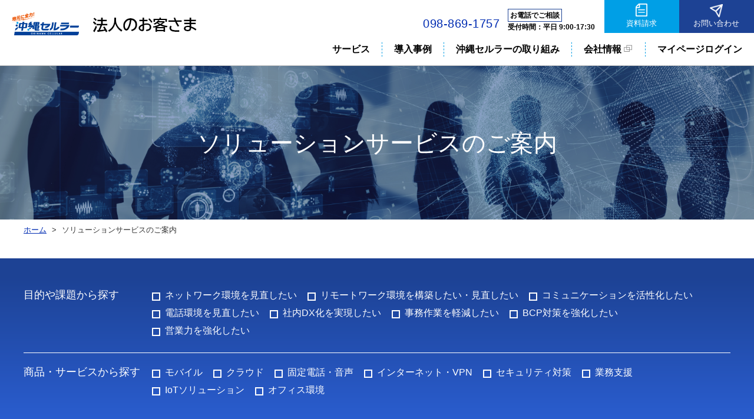

--- FILE ---
content_type: text/html
request_url: https://www.okinawa-cellular-biz.com/service/
body_size: 61078
content:
<!DOCTYPE html>
<html lang="ja">
<head prefix="og: http://ogp.me/ns# fb: http://ogp.me/ns/fb# website: http://ogp.me/ns/website#">

<!--[if IE]><meta http-equiv="X-UA-Compatible" content="IE=edge"><![endif]-->
<meta charset="utf-8">
<meta name="viewport" content="width=device-width, initial-scale=1, shrink-to-fit=no">
<meta name="format-detection" content="telephone=no, address=no, email=no">

<title>ソリューションサービスのご案内 | 【沖縄セルラー公式】法人向け　沖縄のビジネスを未来へつなぐ。</title>
<meta name="description" content="ソリューションサービスのご案内,沖縄セルラーでは携帯電話だけでなく、沖縄の企業に向けソリューションサービスを紹介しております。県内のお客さまへ業務効率化、デジタル化などお悩みに沿ったサービスのご提案をいたします。" />
<meta name="keywords" content="ソリューションサービスのご案内,沖縄,おきなわ,沖縄セルラー,法人" />

<meta property="og:title" content="ソリューションサービスのご案内"/>
<meta property="og:type" content="article"/>
<meta property="og:description" content="ソリューションサービスのご案内,沖縄セルラーでは携帯電話だけでなく、沖縄の企業に向けソリューションサービスを紹介しております。県内のお客さまへ業務効率化、デジタル化などお悩みに沿ったサービスのご提案をいたします。"/>
<meta property="og:site_name" content="【沖縄セルラー公式】法人向け　沖縄のビジネスを未来へつなぐ。"/>
<meta property="og:image" content="http://www.okinawa-cellular-biz.com/image/logo.png"/>
<meta property="og:url" content="http://www.okinawa-cellular-biz.com/service/"/>
<meta property="og:updated_time" content=""/>

<link rel="icon" type="/ic_resources/image/x-icon" href="/image/favicon.ico">
<link rel="apple-touch-icon" sizes="180x180" href="/image/apple-touch-icon-180x180.png">


<!-- Google Tag Manager -->
<script>(function(w,d,s,l,i){w[l]=w[l]||[];w[l].push({'gtm.start':
new Date().getTime(),event:'gtm.js'});var f=d.getElementsByTagName(s)[0],
j=d.createElement(s),dl=l!='dataLayer'?'&l='+l:'';j.async=true;j.src=
'https://www.googletagmanager.com/gtm.js?id='+i+dl;f.parentNode.insertBefore(j,f);
})(window,document,'script','dataLayer','GTM-MLHV4DM');</script>
<!-- End Google Tag Manager -->
<meta name="google-site-verification" content="dKTUShqnNiNuFUj9PjSF0X-pS0EMrbwzRVTcQ8ufZl4" />
<link rel="stylesheet" href="/css/base.css">
<link rel="stylesheet" href="/css/common.css?202404">
<link rel="stylesheet" href="/css/plugin.css">

<style>
.category_search {
	/*min-height: 200px;*/
	width: 100%;
	background-image: linear-gradient(180deg, rgba(29, 66, 148, 1) 10%, rgba(43, 95, 211, 1) 100%);
	margin-bottom: 50px;
}
.category_search_inner {
	max-width: 1200px;
	color: #fff;
	margin: 0px auto;
	padding: 30px 0;
}
.category_search h2 {
	font-size: 18px;
	font-weight: normal;
	width: 18%;
	float: left;
//	padding: 20px 0;
}

.category_item {
	padding: 20px 0;
	display: flex;
}
.category_search .category_item+.category_item {
	border-top: 1px solid #fff;
}
.category_search ul {
	width: 82%;
	font-size: 0;
	
}
.category_item ul li {
	vertical-align: middle;
    display: inline-block;
    font-size: 16px;
    margin-right: 10px;
}
.cs_label {
  cursor: pointer;
  font-size: 12pt;
  /*display: block;*/
  overflow: hidden;
  padding: 4px 6px;
  position: relative;
  /* min-height:40px; */
}

.cs_checkbox {
  border: 2px solid #fff;
  color: #1d1d1d;
  cursor: pointer;
  display: inline-block;
  float: left;
  height: 14px;
  margin: 8px 2px;
  outline-color: #eaeaea;
  padding: 0;
  position:relative;
  width: 14px;
  -webkit-transition: all 0.3s ease-in-out;
  -moz-transition: all 0.3s ease-in-out;
  transition: all 0.3s ease-in-out;
  z-index:1;
}

.cs_checkbox.checked {
  border-left: 2px solid #fff;
  border-bottom: 4px solid #fff;
  border-top: 1px solid rgba(0,0,0,0);
  border-right: 1px solid rgba(0,0,0,0);
  -webkit-transform: rotate(-45deg) scaleY(0.5);
  -moz-transform: rotate(-45deg) scaleY(0.5);
  -ms-transform: rotate(-45deg) scaleY(0.5);
  -o-transform: rotate(-45deg) scaleY(0.5);
  transform: rotate(-45deg) scaleY(0.5);
top: -3px;
}

input[type='checkbox'].cs_checkbox {
   display: none;
}

.cs_circle {
  background-color:#ccdffd;
  -webkit-border-radius: 50%;
  -moz-border-radius: 50%;
  border-radius: 50%;
  display: block;
  height: 40px;
  left: 9px;
  opacity: 0;
  position: absolute;
  top: 9px;
  -webkit-transition: all 0.15s ease-in-out;
  -moz-transition: all 0.5s ease-in-out;
  transition: all 0.15s ease-in-out;
  width: 40px;
  z-index:0;
}

.cs_circle.show {
  opacity: 0;
}

.cs_circle.flipColor {
  background-color: #d2d3d2;
}

/* for smartphone */
.category_search select {
    width: 96%;
    min-width: 150px;
    border: 1px solid #AAAAAA;
    border-radius: 0;
    padding: 10px 25px 10px 10px;
    /* background: linear-gradient(to left, #fff 24px, #F6F6F6 24px); */
    background: #fff;
    font-size: 1.6rem;
    margin: 10px 2%;
}

.dli-chevron-down {
  display: inline-block;
  vertical-align: middle;
  color: #fff;
  line-height: 1;
  width: 0.8em;
  height: 0.8em;
  border: 2px solid currentColor;
  border-left: 0;
  border-bottom: 0;
  box-sizing: border-box;
  transform: translateY(-25%) rotate(135deg);
}
</style>




<script>
function gtag ( event, action_name, event_params )
{
	console.log('event : ' + event);
	console.log('action_name : ' + action_name);
	console.log(event_params);
}
</script>
<!-- Google tag (gtag.js) -->
<script async src="https://www.googletagmanager.com/gtag/js?id=G-95GB9PEGGC"></script>
<script>
  window.dataLayer = window.dataLayer || [];
  function gtag(){dataLayer.push(arguments);}
  gtag('js', new Date());

  gtag('config', 'G-95GB9PEGGC');
</script>
</head>
<body>

<div id="container" class="dir_service"> 
  <!-- site_header --> 
  

<!-- Google Tag Manager (noscript) -->
<noscript><iframe src="https://www.googletagmanager.com/ns.html?id=GTM-MLHV4DM"
height="0" width="0" style="display:none;visibility:hidden"></iframe></noscript>
<!-- End Google Tag Manager (noscript) -->


<header id="site_header" class="clearfix">
  <div class="site_header_inner clearfix">
	<h1 class="site_logo"><a href="/"><img src="/image/logo.png" alt="【沖縄セルラー公式】法人向け　沖縄のビジネスを未来へつなぐ。"></a></h1>
	<div class="header_list clearfix">
		<div class="contact_call_nav">
			<p class="header_call_num">098-869-1757</p>
      <p class="header_call_info">
        <span>お電話でご相談</span>
        <span>受付時間：平日 9:00-17:30</span>
      </p>
		</div>
    <div class="header_pamphlet"><a href="/dl-form/pamphlet/" class="gtm_trigger_99" data-gtm-click="資料請求（ヘッダーボタン）">資料請求</a></div>
<div class="header_contact"><a href="/mailform/inquiry/" class="gtm_trigger_99" data-gtm-click="お問い合わせ（ヘッダーボタン）">お問い合わせ</a></div>
        <div class="btn_site_navi"><a href="javascript:void(0)" class="panel-btn" title="スマホメニュー"><span id="panel-btn-icon"></span></a></div>
	</div>
	<div class="header_list clearfix">
		<nav class="header_navi">
			<ul class="clearfix">
				<li class="navi_01"><a href="/service/" class="gtm_trigger_99" data-gtm-click="サービス">サービス</a></li>
				<li class="navi_02"><a href="/case/" class="gtm_trigger_99" data-gtm-click="導入事例">導入事例</a></li>
				<li class="navi_03"><a href="/business/" class="gtm_trigger_99" data-gtm-click="沖縄セルラーの取り組み">沖縄セルラーの取り組み</a></li>
				<li class="navi_04"><a href="https://okinawa-cellular.jp/corporate/" target="_blank" class="gtm_trigger_99" data-gtm-click="会社情報">会社情報</a></li>
				<li class="navi_05"><a href="/mypage/" class="gtm_trigger_99" data-gtm-click="マイページログイン">マイページログイン</a></li>
			</ul>
		</nav>
	</div>
  </div>
  
  
  
  <div id="important_widget" class="important ">
    <div class="important__head" tabindex="0" role="button" aria-expanded="false" aria-label="重要なお知らせを開く">
        <div class="common__inner">
            <span>重要なお知らせ</span>
        </div>
    </div>
    <div class="important__body">
        <div class="common__inner">
            <ul class="common__news caution">
              
                          </ul>
        </div>
    </div>
  </div>
  
</header>
<div id="site_navi">
  <ul class="clearfix">
    <li class="navi_01"><a href="/service/" class="gtm_trigger_99" data-gtm-click="サービスのご案内">サービスのご案内</a></li>
    <li class="navi_02"><a href="/case/" class="gtm_trigger_99" data-gtm-click="導入事例">導入事例</a></li>
    <li class="navi_03"><a href="/business/" class="gtm_trigger_99" data-gtm-click="沖縄セルラーの取り組み">沖縄セルラーの取り組み</a></li>
    <li class="navi_04"><a href="https://okinawa-cellular.jp/corporate/" target="_blank" class="gtm_trigger_99" data-gtm-click="会社情報">会社情報</a></li>
        <li class="navi_05"><a href="/kiyaku/" class="gtm_trigger_99" data-gtm-click="利用規約">利用規約</a></li>
    <li class="navi_06"><a href="/privacy/" class="gtm_trigger_99" data-gtm-click="プライバシーポリシー">プライバシーポリシー</a></li>
    <li class="navi_07"><a href="/marche/" class="gtm_trigger_99" data-gtm-click="Bizマルシェ">Bizマルシェ</a></li>
    <li class="navi_08 login"><a href="/mypage/" class="gtm_trigger_99" data-gtm-click="企業マイページログイン">企業マイページログイン</a></li>
    <li class="navi_09"><a href="/dl-form/pamphlet/" class="gtm_trigger_99" data-gtm-click="パンフレットダウンロード">パンフレットダウンロード</a></li>
    <li class="navi_10"><a href="/mailform/inquiry/" class="gtm_trigger_99" data-gtm-click="お問い合わせ">お問い合わせ</a></li>
  </ul>
</div> 
  <!-- //site_header --> 
  
  <!-- pagebody -->
  <section id="pagebody">
    <h1 class="page_ttl"><span>ソリューションサービスのご案内</span></h1>
     
<!-- topic_path_top -->
<div class="topic_path_top">
	<ol itemscope itemtype="http://schema.org/BreadcrumbList">
		<li itemprop="itemListElement" itemscope itemtype="http://schema.org/ListItem">
			<a href="/" itemprop="item"><span itemprop="name">ホーム</span></a><meta itemprop="position" content="1" />
		</li>
										<li itemprop="itemListElement" itemscope itemtype="http://schema.org/ListItem">
			<a href="/service/" itemprop="item"><span itemprop="name">ソリューションサービスのご案内</span></a><meta itemprop="position" content="2" />
		</li>
					</ol>
</div>
<!-- topic_path -->    <div class="category_search">
      <form name="category_search">
                <div class="category_search_inner sp_none">
            <div class="category_item">
              <h2>目的や課題から探す</h2>
              <ul>
                                <li>
                <input type="checkbox" name="category[]" id="category_0_0" value="ネットワーク環境を見直したい" class="cs_checkbox">
                <label for="category_0_0" data-label="category" data-category="ネットワーク環境を見直したい" class="cs_label" tabindex="0">ネットワーク環境を見直したい</label>
                </li>
                                <li>
                <input type="checkbox" name="category[]" id="category_0_1" value="リモートワーク環境を構築したい・見直したい" class="cs_checkbox">
                <label for="category_0_1" data-label="category" data-category="リモートワーク環境を構築したい・見直したい" class="cs_label" tabindex="0">リモートワーク環境を構築したい・見直したい</label>
                </li>
                                <li>
                <input type="checkbox" name="category[]" id="category_0_2" value="コミュニケーションを活性化したい" class="cs_checkbox">
                <label for="category_0_2" data-label="category" data-category="コミュニケーションを活性化したい" class="cs_label" tabindex="0">コミュニケーションを活性化したい</label>
                </li>
                                <li>
                <input type="checkbox" name="category[]" id="category_0_3" value="電話環境を見直したい" class="cs_checkbox">
                <label for="category_0_3" data-label="category" data-category="電話環境を見直したい" class="cs_label" tabindex="0">電話環境を見直したい</label>
                </li>
                                <li>
                <input type="checkbox" name="category[]" id="category_0_4" value="社内DX化を実現したい" class="cs_checkbox">
                <label for="category_0_4" data-label="category" data-category="社内DX化を実現したい" class="cs_label" tabindex="0">社内DX化を実現したい</label>
                </li>
                                <li>
                <input type="checkbox" name="category[]" id="category_0_5" value="事務作業を軽減したい" class="cs_checkbox">
                <label for="category_0_5" data-label="category" data-category="事務作業を軽減したい" class="cs_label" tabindex="0">事務作業を軽減したい</label>
                </li>
                                <li>
                <input type="checkbox" name="category[]" id="category_0_6" value="BCP対策を強化したい" class="cs_checkbox">
                <label for="category_0_6" data-label="category" data-category="BCP対策を強化したい" class="cs_label" tabindex="0">BCP対策を強化したい</label>
                </li>
                                <li>
                <input type="checkbox" name="category[]" id="category_0_7" value="営業力を強化したい" class="cs_checkbox">
                <label for="category_0_7" data-label="category" data-category="営業力を強化したい" class="cs_label" tabindex="0">営業力を強化したい</label>
                </li>
                              </ul>
            </div>
            <div class="category_item">
              <h2>商品・サービスから探す</h2>
              <ul>
                                <li>
                <input type="checkbox" name="category[]" id="category_1_0" value="モバイル" class="cs_checkbox">
                <label for="category_1_0" data-label="category" data-category="モバイル" class="cs_label" tabindex="0">モバイル</label>
                </li>
                                <li>
                <input type="checkbox" name="category[]" id="category_1_1" value="クラウド" class="cs_checkbox">
                <label for="category_1_1" data-label="category" data-category="クラウド" class="cs_label" tabindex="0">クラウド</label>
                </li>
                                <li>
                <input type="checkbox" name="category[]" id="category_1_2" value="固定電話・音声" class="cs_checkbox">
                <label for="category_1_2" data-label="category" data-category="固定電話・音声" class="cs_label" tabindex="0">固定電話・音声</label>
                </li>
                                <li>
                <input type="checkbox" name="category[]" id="category_1_3" value="インターネット・VPN" class="cs_checkbox">
                <label for="category_1_3" data-label="category" data-category="インターネット・VPN" class="cs_label" tabindex="0">インターネット・VPN</label>
                </li>
                                <li>
                <input type="checkbox" name="category[]" id="category_1_4" value="セキュリティ対策" class="cs_checkbox">
                <label for="category_1_4" data-label="category" data-category="セキュリティ対策" class="cs_label" tabindex="0">セキュリティ対策</label>
                </li>
                                <li>
                <input type="checkbox" name="category[]" id="category_1_5" value="業務支援" class="cs_checkbox">
                <label for="category_1_5" data-label="category" data-category="業務支援" class="cs_label" tabindex="0">業務支援</label>
                </li>
                                <li>
                <input type="checkbox" name="category[]" id="category_1_6" value="IoTソリューション" class="cs_checkbox">
                <label for="category_1_6" data-label="category" data-category="IoTソリューション" class="cs_label" tabindex="0">IoTソリューション</label>
                </li>
                                <li>
                <input type="checkbox" name="category[]" id="category_1_7" value="オフィス環境" class="cs_checkbox">
                <label for="category_1_7" data-label="category" data-category="オフィス環境" class="cs_label" tabindex="0">オフィス環境</label>
                </li>
                              </ul>
            </div>
        </div>
        
                <div class="mgtb10 tac pc_none">
          <p class="tal pdt10 mgl10 fwb" style="color:#fff;"><span class="dli-chevron-down mgr5"></span> カテゴリーを選択してください</p>
          <select name="category[]">
            <option value="">すべてのサービス</option>
                        <option value="ネットワーク環境を見直したい">ネットワーク環境を見直したい</option>
                        <option value="リモートワーク環境を構築したい・見直したい">リモートワーク環境を構築したい・見直したい</option>
                        <option value="コミュニケーションを活性化したい">コミュニケーションを活性化したい</option>
                        <option value="電話環境を見直したい">電話環境を見直したい</option>
                        <option value="社内DX化を実現したい">社内DX化を実現したい</option>
                        <option value="事務作業を軽減したい">事務作業を軽減したい</option>
                        <option value="BCP対策を強化したい">BCP対策を強化したい</option>
                        <option value="営業力を強化したい">営業力を強化したい</option>
                                    <option value="モバイル">モバイル</option>
                        <option value="クラウド">クラウド</option>
                        <option value="固定電話・音声">固定電話・音声</option>
                        <option value="インターネット・VPN">インターネット・VPN</option>
                        <option value="セキュリティ対策">セキュリティ対策</option>
                        <option value="業務支援">業務支援</option>
                        <option value="IoTソリューション">IoTソリューション</option>
                        <option value="オフィス環境">オフィス環境</option>
                      </select>
        </div>
      </form>
    </div>
    
    <div class="service_wrap">
      <div class="pagebody_inner">
        <div class="service_list_02">
        
        
        
                <div class="item"  data-categories="コミュニケーションを活性化したい,電話環境を見直したい,モバイル" data-category0="コミュニケーションを活性化したい" data-category1="電話環境を見直したい" data-category2="モバイル"><a id="gtmM0200" data-gtm-click="サービス（一覧）" class="not_scroll" href="/service/mobile/"  onclick="gtag('event', 'click',{'event_category':'サービス（一覧）','label':'法人向けモバイル：https://www.okinawa-cellular-biz.com/service/mobile/','value':'1'});">
          <h4 class="ttl">法人向けモバイル</h4>
          <div class="thumb"><img alt="法人向けモバイル" src="/userfiles/images/service/mobile/thumbnail.png" /></div>
          <div class="detail">
            <p class="text">法人向けモバイルの導入でセキュリティ強化や業務効率の向上をサポートします。</p>            <p class="more"><span>詳細を見る</span></p>
            
                                  </div>
          </a></div>
                <div class="item"  data-categories="社内DX化を実現したい,事務作業を軽減したい,業務支援,IoTソリューション" data-category0="社内DX化を実現したい" data-category1="事務作業を軽減したい" data-category2="業務支援" data-category3="IoTソリューション"><a id="gtmM0201" data-gtm-click="サービス（一覧）" class="not_scroll" href="/service/i-reporter/"  onclick="gtag('event', 'click',{'event_category':'サービス（一覧）','label':'i-Reporter：https://www.okinawa-cellular-biz.com/service/i-reporter/','value':'1'});">
          <h4 class="ttl">i-Reporter</h4>
          <div class="thumb"><img alt="i-Reporter" src="/userfiles/images/service/ireporter/i-Reporter_%E3%82%B5%E3%83%A0%E3%83%8D%E3%82%A4%E3%83%AB.jpg" /></div>
          <div class="detail">
            <p class="text">紙の現場帳票を電子化して、様々な業務課題を解決するシステムです。</p>            <p class="more"><span>詳細を見る</span></p>
            
                                  </div>
          </a></div>
                <div class="item"  data-categories="BCP対策を強化したい,インターネット・VPN" data-category0="BCP対策を強化したい" data-category1="インターネット・VPN"><a id="gtmM0202" data-gtm-click="サービス（一覧）" class="not_scroll" href="/service/starlink/"  onclick="gtag('event', 'click',{'event_category':'サービス（一覧）','label':'Starlink Business：https://www.okinawa-cellular-biz.com/service/starlink/','value':'1'});">
          <h4 class="ttl">Starlink Business</h4>
          <div class="thumb"><img alt="Starlink Business" src="/userfiles/images/service/starlink.png" /></div>
          <div class="detail">
            <p class="text">「Starlink Business」は、大規模な低軌道衛星コンステレーション (衛星群) によって提供される、次世代の衛星通信サービスです。</p>            <p class="more"><span>詳細を見る</span></p>
            
                                  </div>
          </a></div>
                <div class="item"  data-categories="ネットワーク環境を見直したい,電話環境を見直したい,固定電話・音声,インターネット・VPN" data-category0="ネットワーク環境を見直したい" data-category1="電話環境を見直したい" data-category2="固定電話・音声" data-category3="インターネット・VPN"><a id="gtmM0203" data-gtm-click="サービス（一覧）" class="not_scroll" href="https://biz.kddi.com/service/hikari-direct/"  target="_blank" onclick="gtag('event', 'click',{'event_category':'サービス（一覧）','label':'光ダイレクト：https://biz.kddi.com/service/hikari-direct/','value':'1'});">
          <h4 class="ttl">光ダイレクト</h4>
          <div class="thumb"><img alt="光ダイレクト" src="/userfiles/images/service/thumb_01_01_01.png" /></div>
          <div class="detail">
            <p class="text">アクセス回線に光ファイバーを利用し、お客さまの電話機、電話番号はそのままでIPネットワークをバックボーンとした高品質IP電話サービスをご利用いただけます。</p>            <p class="more"><span>詳細を見る</span></p>
            
                                    <p class="note">※KDDI株式会社様サービスページへ遷移します。</p>
                      </div>
          </a></div>
                <div class="item"  data-categories="ネットワーク環境を見直したい,リモートワーク環境を構築したい・見直したい,電話環境を見直したい,クラウド" data-category0="ネットワーク環境を見直したい" data-category1="リモートワーク環境を構築したい・見直したい" data-category2="電話環境を見直したい" data-category3="クラウド"><a id="gtmM0204" data-gtm-click="サービス（一覧）" class="not_scroll" href="https://biz.kddi.com/service/cisco-webex/"  target="_blank" onclick="gtag('event', 'click',{'event_category':'サービス（一覧）','label':'Cisco Webex with KDDI：https://biz.kddi.com/service/cisco-webex/','value':'1'});">
          <h4 class="ttl">Cisco Webex with KDDI</h4>
          <div class="thumb"><img alt="Cisco Webex with KDDI" src="/userfiles/images/service/thumb_01_01_04.png" /></div>
          <div class="detail">
            <p class="text">ビデオ会議、クラウド電話、そしてさまざまなビジネスコミュニケーションを統合したクラウドサービスです。</p>            <p class="more"><span>詳細を見る</span></p>
            
                                    <p class="note">※KDDI株式会社様サービスページへ遷移します。</p>
                      </div>
          </a></div>
                <div class="item"  data-categories="リモートワーク環境を構築したい・見直したい,コミュニケーションを活性化したい,クラウド" data-category0="リモートワーク環境を構築したい・見直したい" data-category1="コミュニケーションを活性化したい" data-category2="クラウド"><a id="gtmM0205" data-gtm-click="サービス（一覧）" class="not_scroll" href="https://biz.kddi.com/service/cisco-webex/ciscowebexmeeting/"  target="_blank" onclick="gtag('event', 'click',{'event_category':'サービス（一覧）','label':'Webex Meetings：https://biz.kddi.com/service/cisco-webex/ciscowebexmeeting/','value':'1'});">
          <h4 class="ttl">Webex Meetings</h4>
          <div class="thumb"><img alt="Webex Meetings" src="/userfiles/images/service/webex_meetings.jpg" /></div>
          <div class="detail">
            <p class="text">Web会議やチャット、ウェビナー開催などのコラボレーションが行えるクラウドサービスです。</p>            <p class="more"><span>詳細を見る</span></p>
            
                                    <p class="note">※KDDI株式会社様サービスページへ遷移します。</p>
                      </div>
          </a></div>
                <div class="item"  data-categories="リモートワーク環境を構築したい・見直したい,電話環境を見直したい,クラウド,固定電話・音声,オフィス環境" data-category0="リモートワーク環境を構築したい・見直したい" data-category1="電話環境を見直したい" data-category2="クラウド" data-category3="固定電話・音声" data-category4="オフィス環境"><a id="gtmM0206" data-gtm-click="サービス（一覧）" class="not_scroll" href="https://biz.kddi.com/service/cisco-webex/webexcalling/"  target="_blank" onclick="gtag('event', 'click',{'event_category':'サービス（一覧）','label':'Webex Calling：https://biz.kddi.com/service/cisco-webex/webexcalling/','value':'1'});">
          <h4 class="ttl">Webex Calling</h4>
          <div class="thumb"><img alt="Webex Calling" src="/userfiles/images/service/webex_calling.jpg" /></div>
          <div class="detail">
            <p class="text">固定電話回線や主装置などの宅内機器不要で、現在ご利用中の固定電話番号をそのままご利用いただけるクラウド電話サービスです。</p>            <p class="more"><span>詳細を見る</span></p>
            
                                    <p class="note">※KDDI株式会社様サービスページへ遷移します。</p>
                      </div>
          </a></div>
                <div class="item"  data-categories="リモートワーク環境を構築したい・見直したい,インターネット・VPN" data-category0="リモートワーク環境を構築したい・見直したい" data-category1="インターネット・VPN"><a id="gtmM0207" data-gtm-click="サービス（一覧）" class="not_scroll" href="https://biz.kddi.com/service/flex-remote-access/"  target="_blank" onclick="gtag('event', 'click',{'event_category':'サービス（一覧）','label':'KDDI Flex Remote Access：https://biz.kddi.com/service/flex-remote-access/','value':'1'});">
          <h4 class="ttl">KDDI Flex Remote Access</h4>
          <div class="thumb"><img alt="KDDI Flex Remote Access" src="/userfiles/images/service/thumb_02_02_06.png" /></div>
          <div class="detail">
            <p class="text">場所を問わず、スマートフォン・タブレット・パソコンから、安全に社内ネットワークへ接続できます。</p>            <p class="more"><span>詳細を見る</span></p>
            
                                    <p class="note">※KDDI株式会社様サービスページへ遷移します。</p>
                      </div>
          </a></div>
                <div class="item"  data-categories="リモートワーク環境を構築したい・見直したい,インターネット・VPN" data-category0="リモートワーク環境を構築したい・見直したい" data-category1="インターネット・VPN"><a id="gtmM0208" data-gtm-click="サービス（一覧）" class="not_scroll" href="https://biz.kddi.com/service/cpa/"  target="_blank" onclick="gtag('event', 'click',{'event_category':'サービス（一覧）','label':'CPA：https://biz.kddi.com/service/cpa/','value':'1'});">
          <h4 class="ttl">CPA</h4>
          <div class="thumb"><img alt="CPA" src="/userfiles/images/service/thumb_02_02_05.png" /></div>
          <div class="detail">
            <p class="text">VPNを利用したリモートアクセスです。外出先からでも安全に社内のネットワークに接続できます。</p>            <p class="more"><span>詳細を見る</span></p>
            
                                    <p class="note">※KDDI株式会社様サービスページへ遷移します。</p>
                      </div>
          </a></div>
                <div class="item"  data-categories="リモートワーク環境を構築したい・見直したい,コミュニケーションを活性化したい,営業力を強化したい,クラウド,業務支援" data-category0="リモートワーク環境を構築したい・見直したい" data-category1="コミュニケーションを活性化したい" data-category2="営業力を強化したい" data-category3="クラウド" data-category4="業務支援"><a id="gtmM0209" data-gtm-click="サービス（一覧）" class="not_scroll" href="https://biz.kddi.com/service/microsoft365/"  target="_blank" onclick="gtag('event', 'click',{'event_category':'サービス（一覧）','label':'Microsoft 365 with KDDI：https://biz.kddi.com/service/microsoft365/','value':'1'});">
          <h4 class="ttl">Microsoft 365 with KDDI</h4>
          <div class="thumb"><img alt="Microsoft 365 with KDDI" src="/userfiles/images/service/365.jpg" /></div>
          <div class="detail">
            <p class="text">Microsoft Officeに加えて、コミュニケーションや業務に必要なツールがオールインワンで使えるクラウドサービスです。</p>            <p class="more"><span>詳細を見る</span></p>
            
                                    <p class="note">※KDDI株式会社様サービスページへ遷移します。</p>
                      </div>
          </a></div>
                <div class="item"  data-categories="リモートワーク環境を構築したい・見直したい,コミュニケーションを活性化したい,営業力を強化したい,クラウド,業務支援" data-category0="リモートワーク環境を構築したい・見直したい" data-category1="コミュニケーションを活性化したい" data-category2="営業力を強化したい" data-category3="クラウド" data-category4="業務支援"><a id="gtmM0210" data-gtm-click="サービス（一覧）" class="not_scroll" href="https://biz.kddi.com/service/gws/"  target="_blank" onclick="gtag('event', 'click',{'event_category':'サービス（一覧）','label':'Google Workspace：https://biz.kddi.com/service/gws/','value':'1'});">
          <h4 class="ttl">Google Workspace</h4>
          <div class="thumb"><img alt="Google Workspace" src="/userfiles/images/service/google.jpg" /></div>
          <div class="detail">
            <p class="text">大容量の Gmail とストレージ、ビデオ会議、文書作成や表計算など業務に必要なツールを一つのパッケージにした、Google の生産性向上クラウド型オフィススイートです。</p>            <p class="more"><span>詳細を見る</span></p>
            
                                    <p class="note">※KDDI株式会社様サービスページへ遷移します。</p>
                      </div>
          </a></div>
                <div class="item"  data-categories="コミュニケーションを活性化したい,BCP対策を強化したい,営業力を強化したい,クラウド" data-category0="コミュニケーションを活性化したい" data-category1="BCP対策を強化したい" data-category2="営業力を強化したい" data-category3="クラウド"><a id="gtmM0211" data-gtm-click="サービス（一覧）" class="not_scroll" href="https://biz.kddi.com/service/line-works/"  target="_blank" onclick="gtag('event', 'click',{'event_category':'サービス（一覧）','label':'LINE WORKS with KDDI：https://biz.kddi.com/service/line-works/','value':'1'});">
          <h4 class="ttl">LINE WORKS with KDDI</h4>
          <div class="thumb"><img alt="LINE WORKS with KDDI" src="/userfiles/images/service/line.jpg" /></div>
          <div class="detail">
            <p class="text">LINEの使用感を踏襲し、LINEとつながる唯一のビジネスチャットです。</p>            <p class="more"><span>詳細を見る</span></p>
            
                                    <p class="note">※KDDI株式会社様サービスページへ遷移します。</p>
                      </div>
          </a></div>
                <div class="item"  data-categories="コミュニケーションを活性化したい,営業力を強化したい,クラウド" data-category0="コミュニケーションを活性化したい" data-category1="営業力を強化したい" data-category2="クラウド"><a id="gtmM0212" data-gtm-click="サービス（一覧）" class="not_scroll" href="https://biz.kddi.com/service/papeople/"  target="_blank" onclick="gtag('event', 'click',{'event_category':'サービス（一覧）','label':'PHONE APPLI PEOPLE：https://biz.kddi.com/service/papeople/','value':'1'});">
          <h4 class="ttl">PHONE APPLI PEOPLE</h4>
          <div class="thumb"><img alt="PHONE APPLI PEOPLE" src="/userfiles/images/service/phoneapli.png" /></div>
          <div class="detail">
            <p class="text">社員・お客様の連絡先をクラウドで一元管理します。</p>            <p class="more"><span>詳細を見る</span></p>
            
                                    <p class="note">※KDDI株式会社様サービスページへ遷移します。</p>
                      </div>
          </a></div>
                <div class="item"  data-categories="コミュニケーションを活性化したい,営業力を強化したい,クラウド,業務支援" data-category0="コミュニケーションを活性化したい" data-category1="営業力を強化したい" data-category2="クラウド" data-category3="業務支援"><a id="gtmM0213" data-gtm-click="サービス（一覧）" class="not_scroll" href="https://ksj.co.jp/knowledgesuite/lp/okinawa/groupware.html"  target="_blank" onclick="gtag('event', 'click',{'event_category':'サービス（一覧）','label':'Knowledge Suite：https://ksj.co.jp/knowledgesuite/lp/okinawa/groupware.html','value':'1'});">
          <h4 class="ttl">Knowledge Suite</h4>
          <div class="thumb"><img alt="Knowledge Suite" src="/userfiles/images/service/ks_thumbnail_gw.png" /></div>
          <div class="detail">
            <p class="text">導入企業7,500社突破の総合ビジネスアプリケーション。誰でも使えるシンプルな操作と安心のセキュリティで、社内のコミュニケーションを活性化させます。</p>            <p class="more"><span>詳細を見る</span></p>
            
                                    <p class="note">※ナレッジスイート株式会社様サービスページへ遷移します。</p>
                      </div>
          </a></div>
                <div class="item"  data-categories="社内DX化を実現したい,業務支援" data-category0="社内DX化を実現したい" data-category1="業務支援"><a id="gtmM0214" data-gtm-click="サービス（一覧）" class="not_scroll" href="https://biz.kddi.com/digitalgate/"  target="_blank" onclick="gtag('event', 'click',{'event_category':'サービス（一覧）','label':'KDDI DIGITAL GATE：https://biz.kddi.com/digitalgate/','value':'1'});">
          <h4 class="ttl">KDDI DIGITAL GATE</h4>
          <div class="thumb"><img alt="KDDI DIGITAL GATE" src="/userfiles/images/service/digital.png" /></div>
          <div class="detail">
            <p class="text">お客さまのデジタルトランスフォーメーションを支援する、IoT、5G時代のビジネス開発拠点。それがKDDI DIGITAL GATEです。</p>            <p class="more"><span>詳細を見る</span></p>
            
                                    <p class="note">※KDDI株式会社様サービスページへ遷移します。</p>
                      </div>
          </a></div>
                <div class="item"  data-categories="事務作業を軽減したい,業務支援,オフィス環境" data-category0="事務作業を軽減したい" data-category1="業務支援" data-category2="オフィス環境"><a id="gtmM0215" data-gtm-click="サービス（一覧）" class="not_scroll" href="/service/pc_support/"  onclick="gtag('event', 'click',{'event_category':'サービス（一覧）','label':'PCサポート：https://www.okinawa-cellular-biz.com/service/pc_support/','value':'1'});">
          <h4 class="ttl">PCサポート</h4>
          <div class="thumb"><img alt="PCサポート" src="/userfiles/images/service/office.jpg" /></div>
          <div class="detail">
            <p class="text">電話サポートやパソコンの画面共有でお客様をしっかりサポート！</p>            <p class="more"><span>詳細を見る</span></p>
            
                                  </div>
          </a></div>
                <div class="item"  data-categories="BCP対策を強化したい,セキュリティ対策,業務支援" data-category0="BCP対策を強化したい" data-category1="セキュリティ対策" data-category2="業務支援"><a id="gtmM0216" data-gtm-click="サービス（一覧）" class="not_scroll" href="https://biz.kddi.com/service/kddi-smsm/"  target="_blank" onclick="gtag('event', 'click',{'event_category':'サービス（一覧）','label':'KDDI Smart Mobile Safety Manager：https://biz.kddi.com/service/kddi-smsm/','value':'1'});">
          <h4 class="ttl">KDDI Smart Mobile Safety Manager</h4>
          <div class="thumb"><img alt="KDDI Smart Mobile Safety Manager" src="/userfiles/images/service/smart.png" /></div>
          <div class="detail">
            <p class="text">スマートデバイスのセキュリティ対策と、遠隔設定・資産管理などを一元管理できるサービスです。</p>            <p class="more"><span>詳細を見る</span></p>
            
                                    <p class="note">※KDDI株式会社様サービスページへ遷移します。</p>
                      </div>
          </a></div>
                <div class="item"  data-categories="BCP対策を強化したい,固定電話・音声" data-category0="BCP対策を強化したい" data-category1="固定電話・音声"><a id="gtmM0217" data-gtm-click="サービス（一覧）" class="not_scroll" href="https://biz.kddi.com/service/iridium/"  target="_blank" onclick="gtag('event', 'click',{'event_category':'サービス（一覧）','label':'イリジウムサービス：https://biz.kddi.com/service/iridium/','value':'1'});">
          <h4 class="ttl">イリジウムサービス</h4>
          <div class="thumb"><img alt="イリジウムサービス" src="/userfiles/images/service/eisei.png" /></div>
          <div class="detail">
            <p class="text">地球全体をサービスエリアとする衛星電話サービスです。 場所を選ばない通信ツールとして、非常時通信手段として、さまざまなシーンで活躍します。</p>            <p class="more"><span>詳細を見る</span></p>
            
                                    <p class="note">※KDDI株式会社様サービスページへ遷移します。</p>
                      </div>
          </a></div>
                <div class="item"  data-categories="BCP対策を強化したい,固定電話・音声" data-category0="BCP対策を強化したい" data-category1="固定電話・音声"><a id="gtmM0218" data-gtm-click="サービス（一覧）" class="not_scroll" href="https://biz.kddi.com/service/inmarsat/"  target="_blank" onclick="gtag('event', 'click',{'event_category':'サービス（一覧）','label':'インマルサットサービス：https://biz.kddi.com/service/inmarsat/','value':'1'});">
          <h4 class="ttl">インマルサットサービス</h4>
          <div class="thumb"><img alt="インマルサットサービス" src="/userfiles/images/service/eisei.png" /></div>
          <div class="detail">
            <p class="text">インマルサット静止衛星を通じて、電話やインターネットが利用できる通信サービスです。船舶と陸地、あるいは通信設備のない山奥や被災地との通信を可能にします。</p>            <p class="more"><span>詳細を見る</span></p>
            
                                    <p class="note">※KDDI株式会社様サービスページへ遷移します。</p>
                      </div>
          </a></div>
                <div class="item"  data-categories="ネットワーク環境を見直したい,リモートワーク環境を構築したい・見直したい,インターネット・VPN" data-category0="ネットワーク環境を見直したい" data-category1="リモートワーク環境を構築したい・見直したい" data-category2="インターネット・VPN"><a id="gtmM0219" data-gtm-click="サービス（一覧）" class="not_scroll" href="https://biz.kddi.com/service/kddi-wvs2/"  target="_blank" onclick="gtag('event', 'click',{'event_category':'サービス（一覧）','label':'KDDI Wide Area Virtual Switch 2：https://biz.kddi.com/service/kddi-wvs2/','value':'1'});">
          <h4 class="ttl">KDDI Wide Area Virtual Switch 2</h4>
          <div class="thumb"><img alt="KDDI Wide Area Virtual Switch 2" src="/userfiles/images/service/thumb_01_01_03.png" /></div>
          <div class="detail">
            <p class="text">集中するトラフィック、維持管理への課題をシンプルに解決し、安定性と柔軟性のあるネットワークサービスです。</p>            <p class="more"><span>詳細を見る</span></p>
            
                                    <p class="note">※KDDI株式会社様サービスページへ遷移します。</p>
                      </div>
          </a></div>
                <div class="item"  data-categories="事務作業を軽減したい,業務支援" data-category0="事務作業を軽減したい" data-category1="業務支援"><a id="gtmM0220" data-gtm-click="サービス（一覧）" class="not_scroll" href="/service/homepage/"  onclick="gtag('event', 'click',{'event_category':'サービス（一覧）','label':'ホームページ作成サービス：https://www.okinawa-cellular-biz.com/service/homepage/','value':'1'});">
          <h4 class="ttl">ホームページ作成サービス</h4>
          <div class="thumb"><img alt="ホームページ作成サービス" src="/userfiles/images/service/homepage/hp.png" /></div>
          <div class="detail">
            <p class="text">中小規模企業・個人事業主に特化した格安ホームページ制作をご案内いたします。必要なのは9,800円/月だけ！</p>            <p class="more"><span>詳細を見る</span></p>
            
                                  </div>
          </a></div>
                <div class="item"  data-categories="社内DX化を実現したい,事務作業を軽減したい,IoTソリューション" data-category0="社内DX化を実現したい" data-category1="事務作業を軽減したい" data-category2="IoTソリューション"><a id="gtmM0221" data-gtm-click="サービス（一覧）" class="not_scroll" href="/service/kuruma-i2/"  onclick="gtag('event', 'click',{'event_category':'サービス（一覧）','label':'くるま-i２：https://www.okinawa-cellular-biz.com/service/kuruma-i2/','value':'1'});">
          <h4 class="ttl">くるま-i２</h4>
          <div class="thumb"><img alt="くるま-i２" src="/userfiles/images/service/kuruma_i2/banner.jpg" /></div>
          <div class="detail">
            <p class="text">社用車管理のお悩みはテレマティクスクラウドサービス「くるま-i2」が解決します！</p>            <p class="more"><span>詳細を見る</span></p>
            
                                  </div>
          </a></div>
                <div class="item"  data-categories="BCP対策を強化したい,オフィス環境" data-category0="BCP対策を強化したい" data-category1="オフィス環境"><a id="gtmM0222" data-gtm-click="サービス（一覧）" class="not_scroll" href="https://ondc.oct-forest-building.com/"  target="_blank" onclick="gtag('event', 'click',{'event_category':'サービス（一覧）','label':'OCT那覇データセンター：https://ondc.oct-forest-building.com/','value':'1'});">
          <h4 class="ttl">OCT那覇データセンター</h4>
          <div class="thumb"><img alt="OCT那覇データセンター" src="/userfiles/images/service/forest.png" /></div>
          <div class="detail">
            <p class="text">ビジネスの中心地として抜群のロケーションに、信頼性の高いファシリティ、高品質ネットワーク、厳重なセキュリティ、最高水準の耐害性を備えた都市型のデータセンターです。</p>            <p class="more"><span>詳細を見る</span></p>
            
                                    <p class="note">※公式サイトへ遷移します。</p>
                      </div>
          </a></div>
                <div class="item"  data-categories="コミュニケーションを活性化したい" data-category0="コミュニケーションを活性化したい"><a id="gtmM0223" data-gtm-click="サービス（一覧）" class="not_scroll" href="/service/jotohomedoctor/"  onclick="gtag('event', 'click',{'event_category':'サービス（一覧）','label':'JOTOホームドクター for Business：https://www.okinawa-cellular-biz.com/service/jotohomedoctor/','value':'1'});">
          <h4 class="ttl">JOTOホームドクター for Business</h4>
          <div class="thumb"><img alt="JOTOホームドクター for Business" src="/userfiles/images/thumbnail_jotohome.png" /></div>
          <div class="detail">
            <p class="text">健康経営の推進をサポート！<br />
社員への健康投資が企業の持続的な競争力と成長を生み出します。</p>            <p class="more"><span>詳細を見る</span></p>
            
                                  </div>
          </a></div>
                
        </div>
      </div>
    </div>
    
    
    
    

    <div class="searvice_contact">
      <div class="pagebody_inner">
      <p class="lead">沖縄セルラーが、みなさまの業務改善、<br>
      生産性向上のお手伝いをいたします。</p>

      <p class="link"><a id="gtmM0299" data-gtm-click="サービス（一覧 ＞ パンフレットダウンロード）" href="/dl-form/pamphlet/" onclick="gtag('event', 'click',{'event_category':'サービス（一覧 ＞ パンフレットダウンロード）','label':'ダウンロードフォーム：https://www.okinawa-cellular-biz.com/dl-form/pamphlet/','value':'1'});">パンフレットダウンロード</a></p>
      </div>
    </div>
    
  </section>
  <!-- //pagebody --> 
  
  <!-- site_footer --> 
  <div id="page_scroll_navi">
  <a href="#container" title="ページのトップへ"><img src="/image/page_scroll_top.png" alt="TOP"></a>
</div>

<!-- footer -->
<div id="site_footer">
    <ul class="footer_navi">
    <li><a href="/kiyaku/">利用規約</a></li>
    <li><a href="/privacy/">プライバシーポリシー</a></li>
    <li class="blank"><a href="https://www.au.com/okinawa_cellular/corporate/" target="_blank">沖縄セルラーについて</a></li>
    <li><a href="/mailform/inquiry/">お問い合わせ</a></li>
  </ul>
  <p class="copyright" lang="en" xml:lang="en">COPYRIGHT &copy; Okinawa Cellular Telephone Company,All Rights Reserved.</p>
</div>
<!-- footer --> 
<div class="footer_fixed pc_none">
  <div class="footer_container tel_container">
    <a href="tel:0988691757" id="gtmM0003" class="footer_flex" data-gtm-click="電話（SPフッタ固定ボタン）">
      <p class="footer_tel_head">お電話で<br>ご相談</p>
      <div class="footer_tel_context footer_flex">
        <p class="footer_tel_number">098-869-1757</p>
        <p class="footer_tel_text">受付時間：平日 9:00-17:30</p>
      </div>
    </a>
  </div>
  <div class="footer_container link_container footer_flex">
    <a
      id="gtmM0001"
      class="footer_flex column_center link_pamphlet"
      data-gtm-click="資料請求（SPフッタ固定ボタン）"
      href="/dl-form/pamphlet/"
      onclick="gtag('event', 'click',{'event_category':'資料請求（SPフッタ固定ボタン）','event_label':'パンフレットダウンロード：https://www.okinawa-cellular-biz.com/dl-form/pamphlet/','value':'1'});"
    >
      <p class="footer_flex column_center footer_fixed_btn link_pamphlet_text">資料請求</p>
    </a>
    <a
      id="gtmM0002"
      class="footer_flex column_center link_contact"
      data-gtm-click="お問い合わせ（SPフッタ固定ボタン）"
      href="/mailform/inquiry/"
    >
      <p class="footer_flex column_center footer_fixed_btn link_contact_text">お問い合わせ</p>
    </a>
  </div>
</div>

 
  <!-- //site_footer --> 
</div>

<script type="text/javascript" language="javascript">
var is_logged_in = 0;
var clipped = [];
var site_domain = 'https://www.okinawa-cellular-biz.com';
</script>

<script src="/js/plugin.js"></script>
<script src="/js/site.js?20230925" defer></script>

<script type="text/javascript" language="javascript">

$(function(){
	var domain = 'https://www.okinawa-cellular-biz.com';
	$('.service_list_02 > .item .ttl').matchHeight();
	$('.service_list_02 > .item .text').matchHeight();
	$('.service_list_02 > .item .detail').matchHeight();
	$('.service_list_02 > .item a').matchHeight();
	
	
	$('input[name="category[]"]').change(function(){
		
		var checked__ = $('input[type="checkbox"][name="category[]"]:checked').map(function(){
			// 値を返す
			return $(this).val();
		}).get();   // オブジェクトを配列に変換するメソッド
		
		var checked__ = $('input[type="checkbox"][name="category[]"]:checked').map(function(i){
			// 値を返す
			var str = ( i > 0 ) ? '&' : '' ;
			return 'category[]=' + $(this).val();
		}).get();   // オブジェクトを配列に変換するメソッド
		
		$('.service_list_02 .item').remove();
		
		gtag('event', 'page_view', { 'page_title': 'ソリューション検索API（PC）', 'page_location' : window.location.href, 'page_path': '/api/service/?' + checked__.join('&') } );
		$.ajax({
			url:"/api/service/",
			type:'GET',
			dataType:'json',
			data: checked__.join('&'),
			async: false
		}).done(function(data) {
			var html = '';
			var i    = 0;
			$.each(data,function(i){
				var external = true;
				if ( data[i].url == '' || data[i].url == null )
				{
					data[i].url    = domain + data[i].uri;
					data[i].target = '_self';
					external       = false;
				}
				html += '<div class="item" data-categories="' + data[i].categories + '"><a class="not_scroll" href="' + data[i].url + '" target="' + data[i].target + '" onclick="gtag(\'event\', \'click\',{\'event_category\':\'サービス（一覧）\',\'event_label\':\'' + data[i].title + '：' + data[i].url + '\',\'value\':\'1\'});">' + "\n";
				html += '<h4 class="ttl" style="height: 96px;">' + data[i].title + '</h4>' + "\n";
				html += '<div class="thumb"><img alt="' + data[i].title + '" src="' + data[i].thumbnail + '"></div>' + "\n";
				html += '<div class="detail">' + "\n";
				html += '<p class="text">' + data[i].lead + '</p>' + "\n";
				html += '<p class="more"><span>詳細を見る</span></p>' + "\n";
				
				if ( data[i].url != '' && data[i].provider_name != '' && external )
				{
					var page_name = ( data[i].provider_name == '沖縄セルラー電話株式会社' ) ? '公式サイト' : data[i].provider_name + '様サービスページ';
					html += '<p class="note">※' + page_name + 'へ遷移します。</p>' + "\n";
				}
				html += '</div>' + "\n";
				html += '</a></div>' + "\n";
			});
			
			$('.service_list_02').append(html);
			$('.service_list_02 > .item a').matchHeight();
			$('.service_list_02 > .item .ttl').matchHeight();
			$('.service_list_02 > .item .text').matchHeight();
			$('.service_list_02 > .item .detail').matchHeight();
			$('.service_list_02 > .item .note').matchHeight();
		}).fail(function(XMLHttpRequest, textStatus, errorThrown) {
			/* エラー時の出力追加 by iamdn @ 2020.11.17 */
			alert('データの取得に失敗しました。しばらく経ってから操作をやり直してください。');
		});
		
	});
	
	
	var cs_checkbox = function() {
		var cs_checkboxes = [];
		var SPACE_KEY = 32;
		
		function animateCircle(checkboxElement) {
			var circle = checkboxElement.parentNode.getElementsByClassName('cs_circle')[0];
			var restore = '';
			if (circle.className.indexOf('flipColor') < 0) {
				restore = circle.className + ' flipColor';
			} else {
				restore = 'cs_circle';
			}
			
			circle.className = restore  + ' show';
			setTimeout(function(){
				circle.className = restore;
			}, 150);
		}
		
		function addEventHandler(elem, eventType, handler) {
			if (elem.addEventListener) {
				elem.addEventListener (eventType, handler, false);
			}
			else if (elem.attachEvent) {
				elem.attachEvent ('on' + eventType, handler);
			}
		}
		
		function clickHandler(e) {
			e.stopPropagation();
			if (this.className.indexOf('checked') < 0) {
				this.className += ' checked';
			} else {
				this.className = 'cs_checkbox';
			}
			animateCircle(this);
		}
		
		function keyHandler(e) {
			e.stopPropagation();
			if (e.keyCode === SPACE_KEY) {
				clickHandler.call(this, e);
				// Also update the checkbox state.
				var cbox = document.getElementById(this.parentNode.getAttribute('for'));
				cbox.checked = !cbox.checked;
				// Trigger change event
				$(cbox).trigger('change');
			}
		}
		
		function keyHandlerLabel(e) {
			if (e.keyCode === SPACE_KEY || e.keyCode === 13) { // Space or Enter
				e.preventDefault();
				e.stopPropagation();
				var id = this.getAttribute('for');
				var cbox = document.getElementById(id);
				cbox.checked = !cbox.checked;
				
				var i = cs_checkboxes.length;
				while (i--) {
					if (cs_checkboxes[i].id === id) {
						if (cs_checkboxes[i].checkbox.className.indexOf('checked') < 0) {
							cs_checkboxes[i].checkbox.className += ' checked';
						} else {
							cs_checkboxes[i].checkbox.className = 'cs_checkbox';
						}
						animateCircle(cs_checkboxes[i].checkbox);
						break;
					}
				}
				// Trigger change event
				$(cbox).trigger('change');
			}
		}
		
		function clickHandlerLabel(e) {
			var id = this.getAttribute('for');
			var i = cs_checkboxes.length;
			while (i--) {
				if (cs_checkboxes[i].id === id) {
					if (cs_checkboxes[i].checkbox.className.indexOf('checked') < 0) {
						cs_checkboxes[i].checkbox.className += ' checked';
					} else {
						cs_checkboxes[i].checkbox.className = 'cs_checkbox';
					}
					animateCircle(cs_checkboxes[i].checkbox);
					break;
				}
			}
		}
		
		function findCheckBoxes() {
			var labels =  document.getElementsByTagName('label');
			var i = labels.length;
			while (i--) {
				var posCheckbox = document.getElementById(labels[i].getAttribute('for'));
				if (posCheckbox !== null && posCheckbox.type === 'checkbox' && (posCheckbox.className.indexOf('cs_checkbox') >= 0)) {
					var text = labels[i].innerText;
					var span = document.createElement('span');
					span.className = 'cs_checkbox';
					// span要素にはtabIndexを設定しない（label要素でフォーカス管理）
					var span2 = document.createElement('span');
					span2.className = 'cs_circle flipColor';
					labels[i].insertBefore(span2, labels[i].firstChild);
					labels[i].insertBefore(span, labels[i].firstChild);
					addEventHandler(span, 'click', clickHandler);
					// span要素のkeyupイベントは削除（label要素で処理）
					addEventHandler(labels[i], 'click', clickHandlerLabel);
					addEventHandler(labels[i], 'keydown', keyHandlerLabel);
					var cbox = document.getElementById(labels[i].getAttribute('for'));
					if (cbox.getAttribute('checked') !== null) {
						span.click();
					}
					
					cs_checkboxes.push({'checkbox': span,'id': labels[i].getAttribute('for')});
				}
			}
		}
		
		return {
			init: findCheckBoxes
		};
	}();
	
	cs_checkbox.init();
	
	
	/* for smartphone */
	$('select[name="category[]"]').change(function(){
		var selected__ = 'category[]=' + $('select[name="category[]"] option:selected').val();
		
		
		$('.service_list_02 .item').remove();
		
		gtag('event', 'page_view', { 'page_title': 'ソリューション検索API（SP）', 'page_location' : window.location.href, 'page_path': '/api/service/?' + selected__ } );
		$.ajax({
			url:"/api/service/",
			type:'GET',
			dataType:'json',
			data: selected__,
			async: false
		}).done(function(data) {
			var html = '';
			var i    = 0;
			
			$.each(data,function(i){
				var external = true;
				if ( data[i].url == '' || data[i].url == null )
				{
					data[i].url    = domain + data[i].uri;
					data[i].target = '_self';
					external       = false;
				}
				html += '<div class="item" data-categories="' + data[i].categories + '"><a class="not_scroll" href="' + data[i].url + '" target="' + data[i].target + '" onclick="gtag(\'event\', \'click\',{\'event_category\':\'サービス（一覧）\',\'event_label\':\'' + data[i].title + '：' + data[i].url + '\',\'value\':\'1\'});">' + "\n";
				html += '<h4 class="ttl" style="height: 96px;">' + data[i].title + '</h4>' + "\n";
				html += '<div class="thumb"><img alt="' + data[i].title + '" src="' + data[i].thumbnail + '"></div>' + "\n";
				html += '<div class="detail">' + "\n";
				html += '<p class="text">' + data[i].lead + '</p>' + "\n";
				html += '<p class="more"><span>詳細を見る</span></p>' + "\n";
				
				if ( data[i].url != '' && data[i].provider_name != '' && external )
				{
					var page_name = ( data[i].provider_name == '沖縄セルラー電話株式会社' ) ? '公式サイト' : data[i].provider_name + '様サービスページ';
					html += '<p class="note">※' + page_name + 'へ遷移します。</p>' + "\n";
				}
				html += '</div>' + "\n";
				html += '</a></div>' + "\n";
			});
			
			$('.service_list_02').append(html);
			$('.service_list_02 > .item a').matchHeight();
			$('.service_list_02 > .item .ttl').matchHeight();
			$('.service_list_02 > .item .text').matchHeight();
			$('.service_list_02 > .item .detail').matchHeight();
			$('.service_list_02 > .item .note').matchHeight();
		}).fail(function(XMLHttpRequest, textStatus, errorThrown) {
			/* エラー時の出力追加 by iamdn @ 2020.11.17 */
			alert('データの取得に失敗しました。しばらく経ってから操作をやり直してください。');
		});
		
	});
	
});

</script>
</body>
</html>

--- FILE ---
content_type: text/css
request_url: https://www.okinawa-cellular-biz.com/css/base.css
body_size: 18552
content:
@charset "utf-8";


/* ------------------------------------------------------------------------------------------ 
normalize.css v3.0.3 | MIT License | github.com/necolas/normalize.css
------------------------------------------------------------------------------------------ */

html{font-family:Hiragino Kaku Gothic Pro,Yu Gothic,Meiryo,sans-serif;-ms-text-size-adjust:100%;-webkit-text-size-adjust:100%}body,dl,h1,h2,h3,h4,h5,h6,ol,p,pre,table,ul{margin:0}article,aside,details,figcaption,figure,footer,header,hgroup,main,menu,nav,section,summary{display:block}audio,canvas,progress,video{display:inline-block;vertical-align:baseline}audio:not([controls]){display:none;height:0}[hidden],template{display:none}dd,dt,li,p,pre,td,th{-ms-line-break:strict;line-break:strict;-ms-word-break:break-strict;word-break:break-strict}a{background-color:transparent}a:active,a:hover{outline:0}abbr[title]{border-bottom:1px dotted}b,strong{font-weight:700}dfn{font-style:italic}mark{background:#ff0;color:#000}small{font-size:80%}sub,sup{font-size:75%;line-height:0;position:relative;vertical-align:baseline}sup{top:-.5em}sub{bottom:-.25em}img{border:0;max-width:100%;height:auto;vertical-align:middle}svg:not(:root){overflow:hidden}figure{margin:1em 40px}hr{-moz-box-sizing:content-box;box-sizing:content-box;height:0}pre{overflow:auto}code,kbd,pre,samp{font-family:monospace;font-size:1em}button,input,optgroup,select,textarea{color:inherit;font:inherit;margin:0}button{overflow:visible}button,select{text-transform:none}button,html input[type="button"],input[type=reset],input[type=submit]{-webkit-appearance:button;cursor:pointer}button[disabled],html input[disabled]{cursor:default}button::-moz-focus-inner,input::-moz-focus-inner{border:0;padding:0}input{line-height:normal}input[type=checkbox],input[type=radio]{box-sizing:border-box;padding:0}input[type="number"]::-webkit-inner-spin-button,input[type="number"]::-webkit-outer-spin-button{height:auto}input[type=search]{-webkit-appearance:textfield;-moz-box-sizing:content-box;-webkit-box-sizing:content-box;box-sizing:content-box}input[type="search"]::-webkit-search-cancel-button,input[type="search"]::-webkit-search-decoration{-webkit-appearance:none}fieldset{border:1px solid silver;margin:0 2px;padding:.35em .625em .75em}legend{border:0;padding:0}textarea{overflow:auto}optgroup{font-weight:700}table{border-collapse:collapse;border-spacing:0}td,th{padding:0}

/* ------------------------------------------------------------------------------------------ 
Iam DesignNetwork Corporation base
------------------------------------------------------------------------------------------ */

/*--- body ---*/
html {
  font-size: 62.5%;
}

body {
	max-width: 100%;
	max-height: 100%;
	font-family: "BIZ UDGothic","メイリオ",Meiryo,"ヒラギノ角ゴ Pro W3","Hiragino Kaku Gothic Pro","HiraKakuPro-W3","ＭＳ Ｐゴシック","MS PGothic",Arial, Helvetica,sans-serif;
	font-weight: 500;
	*font-size:small;
	*font:x-small;
	font-size: 16px;
	line-height: 1.6;
	color: #333;
	
	-webkit-text-size-adjust: 100%;
	-moz-text-size-adjust: 100%;
	-ms-text-size-adjust: 100%;
	-o-text-size-adjust: 100%;
	text-size-adjust: 100%;
	background-color: #fff;
}

/* img */
img {
	border: none;
	vertical-align: middle;
	max-width: 100%;
}

/* ul, ol */
ul, ol {
	list-style: none;
	padding: 0;
	margin: 0;
}

/* box-sizing */
* {
	-webkit-box-sizing: border-box;
	-moz-box-sizing: border-box;
	-o-box-sizing: border-box;
	-ms-box-sizing: border-box;
	box-sizing: border-box;
	
	word-break: normal;
    word-wrap: break-word;
}

/*--- font ---*/
h1,h2,h3,h4,h5,h6 {
	line-height: 1.4;
}
.fwb { font-weight: bold; }
.tal { text-align: left; }
.tac { text-align: center; }
.tar { text-align: right; }

/* FontSize = fs */
/* Relative FontSize = fsr */
.fsr10 { font-size: 66.66%; }
.fsr11 { font-size: 73.33%; }
.fsr12 { font-size: 80%; }
.fsr13 { font-size: 86.66%; }
.fsr14 { font-size: 93.33%; }
.fsr15 { font-size: 100%; }
.fsr16 { font-size: 106.66%; }
.fsr17 { font-size: 113.33%; }
.fsr18 { font-size: 120%; }
.fsr19 { font-size: 126.66%; }
.fsr20 { font-size: 133.33%; }
.fsr21 { font-size: 140%; }
.fsr22 { font-size: 146.66%; }
.fsr23 { font-size: 153.33%; }
.fsr24 { font-size: 160%; }
.fsr25 { font-size: 166.66%; }
.fsr26 { font-size: 173.33%; }
.fsr27 { font-size: 180%; }
.fsr28 { font-size: 186.66%; }
.fsr29 { font-size: 193.33%; }
.fsr30 { font-size: 200%; }

/*--- float clear class ---*/
.clearfix:after {
  content: "";
  display: block;
  height: 0;
  clear: both;
  visibility: hidden;
}
.clearfix {
    display:inline-block;
    min-height:1%;  /* for IE 7*/
}
/* Hides from IE-mac \*/
* html .clearfix{height: 1%;}
.clearfix{ display: block; }


/*--- a href color ---*/
a { color: #002CB2; }
a:hover,
a:focus {
	color: #8C008C;
}
a:active {}
a:visited { color: #555555; }
a:visited:hover {}


/*--- a img hover ---*/
a img {
	-webkit-backface-visibility: hidden;
	backface-visibility: hidden;
	-webkit-transition: 0.3s ease-in-out;
	-moz-transition: 0.3s ease-in-out;
	-o-transition: 0.3s ease-in-out;
	transition: 0.3s ease-in-out;
}
a:hover img {
	opacity: 0.7;
	filter: alpha(opacity=70);
}


/*--- ul ol ---*/
.list_decimal {
	list-style: decimal outside;
    padding-left: 20px !important;
}
.list_disc {
	list-style-type: disc;
	padding-left: 20px !important;
}
.list_disc li {
    margin-top: 6px;
}

.list_square_yellow li {
  position: relative;
  padding-left: 25px;
}
.list_square_yellow li::before {
  content: "";
  position: absolute;
  left: 0;
  top: 5px;
  background: #D8C32D;
  width: 14px;
  height: 14px;
}
.list_square_yellow li + li {
  margin-top: 1em;
}


ol[style*="decimal"],
ol[style*="roman"],
ol[style*="alpha"] { padding-left: 22px; }

ul[style*="disc"],
ul[style*="circle"],
ul[style*="square"] { padding-left: 20px; }

/* dl */
dd { margin-left: 0; }


/*--- table ---*/
table {
	width: 100%;
	border-collapse: collapse;
	border: 1px solid #ccc;
	line-height: 1.6;
	font-size: 93.33%;
}
table th {
	vertical-align: middle;
	padding: 10px;
	border: 1px solid #ccc;
	background: #d0e7ed;
	word-break: break-all;
	/* font-weight: normal; */
}
table td {
	padding: 10px;
	border: 1px solid #ccc;
	/*background-color: #fff;*/
	word-break: break-all;
}
/* 広いPC */
@media (min-width:1280px) {
	table th { padding: 18px; }
	table td { padding: 18px; }
}

.bg_th_01 { background: #F0F0F0; }
.bg_th_02 { color: #fff; background: #4B7AAA; }
.bg_th_03 { color: #fff; background: #D8C32D; }

/*--- float ---*/
/* fll */
.fll100 { float: left; width: 100px; }
.fll216 { float: left; width: 216px; }
.fll320 { float: left; width: 320px; }
.fll360 { float: left; width: 360px; }
.fll570 { float: left; width: 570px; }
.fll610 { float: left; width: 610px; }

/* flr */
.flr100 { float: right; width: 100px; }
.flr216 { float: right; width: 216px; }
.flr320 { float: right; width: 320px; }
.flr360 { float: right; width: 360px; }
.flr570 { float: right; width: 570px; }
.flr610 { float: right; width: 610px; }
.flr708 { float: right; width: 706px; }


/*--- Padding = pd ---*/
/* Padding (top + right + bottom + left) = pd */
.pd2 { padding: 2px !important; }
.pd5 { padding: 5px !important; }
.pd8 { padding: 8px !important; }
.pd10 { padding: 10px !important; }
.pd15 { padding: 15px !important; }
.pd20 { padding: 20px !important; }
.pd25 { padding: 25px !important; }
.pd30 { padding: 30px !important; }
.pd35 { padding: 35px !important; }
.pd40 { padding: 40px !important; }
.pd45 { padding: 45px !important; }
.pd50 { padding: 50px !important; }
.pd55 { padding: 55px !important; }
.pd60 { padding: 60px !important; }

/* Padding (top + bottom) = pdtb */
.pdtb5 { padding-top: 5px !important; padding-bottom: 5px !important; }
.pdtb10 { padding-top: 10px !important; padding-bottom: 10px !important; }
.pdtb15 { padding-top: 15px !important; padding-bottom: 15px !important; }
.pdtb20 { padding-top: 20px !important; padding-bottom: 20px !important; }
.pdtb25 { padding-top: 25px !important; padding-bottom: 25px !important; }
.pdtb30 { padding-top: 30px !important; padding-bottom: 30px !important; }
.pdtb35 { padding-top: 35px !important; padding-bottom: 35px !important; }
.pdtb40 { padding-top: 40px !important; padding-bottom: 40px !important; }
.pdtb45 { padding-top: 45px !important; padding-bottom: 45px !important; }
.pdtb50 { padding-top: 50px !important; padding-bottom: 50px !important; }
.pdtb55 { padding-top: 55px !important; padding-bottom: 55px !important; }
.pdtb60 { padding-top: 60px !important; padding-bottom: 60px !important; }

/* Padding (right + left) = pdrl */
.pdrl5 { padding-right: 5px !important; padding-left: 5px !important; }
.pdrl10 { padding-right: 10px !important; padding-left: 10px !important; }
.pdrl15 { padding-right: 15px !important; padding-left: 15px !important; }
.pdrl20 { padding-right: 20px !important; padding-left: 20px !important; }
.pdrl25 { padding-right: 25px !important; padding-left: 25px !important; }
.pdrl30 { padding-right: 30px !important; padding-left: 30px !important; }
.pdrl35 { padding-right: 35px !important; padding-left: 35px !important; }
.pdrl40 { padding-right: 40px !important; padding-left: 40px !important; }
.pdrl45 { padding-right: 45px !important; padding-left: 45px !important; }
.pdrl50 { padding-right: 50px !important; padding-left: 50px !important; }
.pdrl55 { padding-right: 55px !important; padding-left: 55px !important; }
.pdrl60 { padding-right: 60px !important; padding-left: 60px !important; }

/* Padding (top) = pdt */
.pdt5 { padding-top: 5px !important; }
.pdt10 { padding-top: 10px !important; }
.pdt15 { padding-top: 15px !important; }
.pdt20 { padding-top: 20px !important; }
.pdt25 { padding-top: 25px !important; }
.pdt30 { padding-top: 30px !important; }
.pdt35 { padding-top: 35px !important; }
.pdt40 { padding-top: 40px !important; }
.pdt45 { padding-top: 45px !important; }
.pdt50 { padding-top: 50px !important; }
.pdt55 { padding-top: 55px !important; }
.pdt60 { padding-top: 60px !important; }

/* Padding (right) = pdr */
.pdr5 { padding-right: 5px !important; }
.pdr10 { padding-right: 10px !important; }
.pdr15 { padding-right: 15px !important; }
.pdr20 { padding-right: 20px !important; }
.pdr25 { padding-right: 25px !important; }
.pdr30 { padding-right: 30px !important; }
.pdr35 { padding-right: 35px !important; }
.pdr40 { padding-right: 40px !important; }
.pdr45 { padding-right: 45px !important; }
.pdr50 { padding-right: 50px !important; }
.pdr55 { padding-right: 55px !important; }
.pdr60 { padding-right: 60px !important; }

/* Padding (bottom) = pdb */
.pdb5 { padding-bottom: 5px !important; }
.pdb10 { padding-bottom: 10px !important; }
.pdb15 { padding-bottom: 15px !important; }
.pdb20 { padding-bottom: 20px !important; }
.pdb25 { padding-bottom: 25px !important; }
.pdb30 { padding-bottom: 30px !important; }
.pdb35 { padding-bottom: 35px !important; }
.pdb40 { padding-bottom: 40px !important; }
.pdb45 { padding-bottom: 45px !important; }
.pdb50 { padding-bottom: 50px !important; }
.pdb55 { padding-bottom: 55px !important; }
.pdb60 { padding-bottom: 60px !important; }

/* Padding (left) = pdl */
.pdl5 { padding-left: 5px !important; }
.pdl10 { padding-left: 10px !important; }
.pdl15 { padding-left: 15px !important; }
.pdl20 { padding-left: 20px !important; }
.pdl25 { padding-left: 25px !important; }
.pdl30 { padding-left: 30px !important; }
.pdl35 { padding-left: 35px !important; }
.pdl40 { padding-left: 40px !important; }
.pdl45 { padding-left: 45px !important; }
.pdl50 { padding-left: 50px !important; }
.pdl55 { padding-left: 55px !important; }
.pdl60 { padding-left: 60px !important; }


/*--- Margin = mg ---*/
/* Margin (top + right + bottom + left) = mg */
.mg0 { margin: 0 !important; }
.mg2 { margin: 2px !important; }
.mg5 { margin: 5px !important; }
.mg8 { margin: 8px !important; }
.mg10 { margin: 10px !important; }
.mg15 { margin: 15px !important; }
.mg20 { margin: 20px !important; }
.mg25 { margin: 25px !important; }
.mg30 { margin: 30px !important; }
.mg35 { margin: 35px !important; }
.mg40 { margin: 40px !important; }
.mg45 { margin: 45px !important; }
.mg50 { margin: 50px !important; }
.mg55 { margin: 55px !important; }
.mg60 { margin: 60px !important; }

/* Margin (top + bottom) = mgtb */
.mgtb5 { margin-top: 5px !important; margin-bottom: 5px !important; }
.mgtb10 { margin-top: 10px !important; margin-bottom: 10px !important; }
.mgtb15 { margin-top: 15px !important; margin-bottom: 15px !important; }
.mgtb20 { margin-top: 20px !important; margin-bottom: 20px !important; }
.mgtb25 { margin-top: 25px !important; margin-bottom: 25px !important; }
.mgtb30 { margin-top: 30px !important; margin-bottom: 30px !important; }
.mgtb35 { margin-top: 35px !important; margin-bottom: 35px !important; }
.mgtb40 { margin-top: 40px !important; margin-bottom: 40px !important; }
.mgtb45 { margin-top: 45px !important; margin-bottom: 45px !important; }
.mgtb50 { margin-top: 50px !important; margin-bottom: 50px !important; }
.mgtb55 { margin-top: 55px !important; margin-bottom: 55px !important; }
.mgtb60 { margin-top: 60px !important; margin-bottom: 60px !important; }
.mgtb80 { margin-top: 80px !important; margin-bottom: 80px !important; }

/* Margin (right + left) = mgrl */
.mgrl5 { margin-right: 5px !important; margin-left: 5px !important; }
.mgrl10 { margin-right: 10px !important; margin-left: 10px !important; }
.mgrl15 { margin-right: 15px !important; margin-left: 15px !important; }
.mgrl20 { margin-right: 20px !important; margin-left: 20px !important; }
.mgrl25 { margin-right: 25px !important; margin-left: 25px !important; }
.mgrl30 { margin-right: 30px !important; margin-left: 30px !important; }
.mgrl35 { margin-right: 35px !important; margin-left: 35px !important; }
.mgrl40 { margin-right: 40px !important; margin-left: 40px !important; }
.mgrl45 { margin-right: 45px !important; margin-left: 45px !important; }
.mgrl50 { margin-right: 50px !important; margin-left: 50px !important; }
.mgrl55 { margin-right: 55px !important; margin-left: 55px !important; }
.mgrl60 { margin-right: 60px !important; margin-left: 60px !important; }

/* Margin (top) = mgt */
.mgt5 { margin-top: 5px !important; }
.mgt10 { margin-top: 10px !important; }
.mgt15 { margin-top: 15px !important; }
.mgt20 { margin-top: 20px !important; }
.mgt25 { margin-top: 25px !important; }
.mgt30 { margin-top: 30px !important; }
.mgt35 { margin-top: 35px !important; }
.mgt40 { margin-top: 40px !important; }
.mgt45 { margin-top: 45px !important; }
.mgt50 { margin-top: 50px !important; }
.mgt55 { margin-top: 55px !important; }
.mgt60 { margin-top: 60px !important; }

/* Margin (right) = mgr */
.mgr5 { margin-right: 5px !important; }
.mgr10 { margin-right: 10px !important; }
.mgr15 { margin-right: 15px !important; }
.mgr20 { margin-right: 20px !important; }
.mgr25 { margin-right: 25px !important; }
.mgr30 { margin-right: 30px !important; }
.mgr35 { margin-right: 35px !important; }
.mgr40 { margin-right: 40px !important; }
.mgr45 { margin-right: 45px !important; }
.mgr50 { margin-right: 50px !important; }
.mgr55 { margin-right: 55px !important; }
.mgr60 { margin-right: 60px !important; }

/* Margin (bottom) = mgb */
.mgb5 { margin-bottom: 5px !important; }
.mgb10 { margin-bottom: 10px !important; }
.mgb15 { margin-bottom: 15px !important; }
.mgb20 { margin-bottom: 20px !important; }
.mgb25 { margin-bottom: 25px !important; }
.mgb30 { margin-bottom: 30px !important; }
.mgb35 { margin-bottom: 35px !important; }
.mgb40 { margin-bottom: 40px !important; }
.mgb45 { margin-bottom: 45px !important; }
.mgb50 { margin-bottom: 50px !important; }
.mgb55 { margin-bottom: 55px !important; }
.mgb60 { margin-bottom: 60px !important; }
.mgb80 { margin-bottom: 80px !important; }

/* Margin (left) = mgl */
.mgl5 { margin-left: 5px !important; }
.mgl10 { margin-left: 10px !important; }
.mgl15 { margin-left: 15px !important; }
.mgl20 { margin-left: 20px !important; }
.mgl25 { margin-left: 25px !important; }
.mgl30 { margin-left: 30px !important; }
.mgl35 { margin-left: 35px !important; }
.mgl40 { margin-left: 40px !important; }
.mgl45 { margin-left: 45px !important; }
.mgl50 { margin-left: 50px !important; }
.mgl55 { margin-left: 55px !important; }
.mgl60 { margin-left: 60px !important; }


/*--- width = w ---*/
.w33 { width: 33% !important;}
.w50 { width: 50% !important;}
.w100 { width: 100% !important;}

/*---------------------------------------------------------------------
	edit_btn 公開まで非表示
---------------------------------------------------------------------*/
#edit_btn {
  background: #444;
	display: none;
}
#edit_btn #edit_btn_inner {
  padding: 5px 10px;
  margin: 0 auto;
}
#edit_btn a {
  color: #333;
  font-size: 13px;
  border-radius: 4px;
  display: block;
  float: right;
  font-weight: bold;
  margin: 5px 0 5px 5px;
  padding: 3px 15px 4px;
  text-decoration: none;
  background-image: -moz-linear-gradient(50% 0% -90deg, rgb(255,255,255) 0%, rgb(238,238,238) 100%);
  background-image: -webkit-gradient(linear, 50% 0%, 50% 100%, color-stop(0, rgb(255,255,255)), color-stop(1, rgb(238,238,238)));
  background-image: -webkit-linear-gradient(-90deg, rgb(255,255,255) 0%, rgb(238,238,238) 100%);
  background-image: -o-linear-gradient(-90deg, rgb(255,255,255) 0%, rgb(238,238,238) 100%);
  background-image: -ms-linear-gradient(-90deg, rgb(255,255,255) 0%, rgb(238,238,238) 100%);
  background-image: linear-gradient(180deg, rgb(255,255,255) 0%, rgb(238,238,238) 100%);
  -ms-filter: "progid:DXImageTransform.Microsoft.gradient(startColorstr=#ffffffff,endColorstr=#ffeeeeee,GradientType=0)";
 filter:progid:DXImageTransform.Microsoft.gradient(startColorstr=#ffffffff, endColorstr=#ffeeeeee, GradientType=0);
}
#edit_btn a:hover {
  background-image: -moz-linear-gradient(50% 0% -90deg, rgb(238,238,238) 0%, rgb(255,255,255) 100%);
  background-image: -webkit-gradient(linear, 50% 0%, 50% 100%, color-stop(0, rgb(238,238,238)), color-stop(1, rgb(255,255,255)));
  background-image: -webkit-linear-gradient(-90deg, rgb(238,238,238) 0%, rgb(255,255,255) 100%);
  background-image: -o-linear-gradient(-90deg, rgb(238,238,238) 0%, rgb(255,255,255) 100%);
  background-image: -ms-linear-gradient(-90deg, rgb(238,238,238) 0%, rgb(255,255,255) 100%);
  background-image: linear-gradient(180deg, rgb(238,238,238) 0%, rgb(255,255,255) 100%);
  -ms-filter: "progid:DXImageTransform.Microsoft.gradient(startColorstr=#ffeeeeee,endColorstr=#ffffffff,GradientType=0)";
 filter:progid:DXImageTransform.Microsoft.gradient(startColorstr=#ffeeeeee, endColorstr=#ffffffff, GradientType=0);
}

--- FILE ---
content_type: text/css
request_url: https://www.okinawa-cellular-biz.com/css/common.css?202404
body_size: 223774
content:
@charset "utf-8";
/* CSS Document */

/*---------------------------------------------------------------------
	container
---------------------------------------------------------------------*/
#container {
  /*overflow: hidden;*/
}

.pc_none {
  display: none;
}

/* アクセシビリティ：視覚的に非表示だがスクリーンリーダーには読み上げられる */
.visually-hidden {
  position: absolute;
  width: 1px;
  height: 1px;
  padding: 0;
  margin: -1px;
  overflow: hidden;
  clip: rect(0, 0, 0, 0);
  white-space: nowrap;
  border: 0;
}

@media screen and (max-width: 768px) {
  .pc_none {
    display: block;
  }

  .sp_none {
    display: none;
  }

  body {
    font-size: 1.4rem !important;
  }
}

.kigou {
  font-family: "ヒラギノ角ゴ Pro W3", "Hiragino Kaku Gothic Pro", "HiraKakuPro-W3", "メイリオ", Meiryo, Arial, Helvetica, sans-serif;
}

/*---------------------------------------------------------------------
	edit_btn
---------------------------------------------------------------------*/
#edit_btn {
  background: #444;
}

#edit_btn #edit_btn_inner {
  padding: 5px 10px;
  margin: 0 auto;
}

#edit_btn a {
  color: #333;
  font-size: 13px;
  border-radius: 4px;
  display: block;
  float: right;
  font-weight: bold;
  margin: 5px 0 5px 5px;
  padding: 3px 15px 4px;
  text-decoration: none;
  background-image: -moz-linear-gradient(50% 0% -90deg, rgb(255, 255, 255) 0%, rgb(238, 238, 238) 100%);
  background-image: -webkit-gradient(linear, 50% 0%, 50% 100%, color-stop(0, rgb(255, 255, 255)), color-stop(1, rgb(238, 238, 238)));
  background-image: -webkit-linear-gradient(-90deg, rgb(255, 255, 255) 0%, rgb(238, 238, 238) 100%);
  background-image: -o-linear-gradient(-90deg, rgb(255, 255, 255) 0%, rgb(238, 238, 238) 100%);
  background-image: -ms-linear-gradient(-90deg, rgb(255, 255, 255) 0%, rgb(238, 238, 238) 100%);
  background-image: linear-gradient(180deg, rgb(255, 255, 255) 0%, rgb(238, 238, 238) 100%);
  -ms-filter: "progid:DXImageTransform.Microsoft.gradient(startColorstr=#ffffffff,endColorstr=#ffeeeeee,GradientType=0)";
  filter: progid:DXImageTransform.Microsoft.gradient(startColorstr=#ffffffff, endColorstr=#ffeeeeee, GradientType=0);
}

#edit_btn a:hover {
  background-image: -moz-linear-gradient(50% 0% -90deg, rgb(238, 238, 238) 0%, rgb(255, 255, 255) 100%);
  background-image: -webkit-gradient(linear, 50% 0%, 50% 100%, color-stop(0, rgb(238, 238, 238)), color-stop(1, rgb(255, 255, 255)));
  background-image: -webkit-linear-gradient(-90deg, rgb(238, 238, 238) 0%, rgb(255, 255, 255) 100%);
  background-image: -o-linear-gradient(-90deg, rgb(238, 238, 238) 0%, rgb(255, 255, 255) 100%);
  background-image: -ms-linear-gradient(-90deg, rgb(238, 238, 238) 0%, rgb(255, 255, 255) 100%);
  background-image: linear-gradient(180deg, rgb(238, 238, 238) 0%, rgb(255, 255, 255) 100%);
  -ms-filter: "progid:DXImageTransform.Microsoft.gradient(startColorstr=#ffeeeeee,endColorstr=#ffffffff,GradientType=0)";
  filter: progid:DXImageTransform.Microsoft.gradient(startColorstr=#ffeeeeee, endColorstr=#ffffffff, GradientType=0);
}

/*---------------------------------------------------------------------
	goToSpSiteButton
---------------------------------------------------------------------*/
#goToSpSiteButton {
  display: none;
  text-align: center;
  background-color: #fff;
}

#goToSpSiteButton a {
  background: #55ba45 none repeat scroll 0 0;
  color: #fff;
  display: inline-block;
  font-size: 60px;
  font-size: 6rem;
  line-height: 1.6;
  margin: 15px auto;
  padding: 0;
  text-align: center;
  text-decoration: none;
  width: 80%;
}

@media only screen and (min-device-width : 320px) and (max-device-width : 480px) {
  #goToSpSiteButton {
    display: block;
    text-align: center;
  }
}

/*---------------------------------------------------------------------
	site_header
---------------------------------------------------------------------*/
#site_header {
  position: sticky;
  top: 0;
  width: 100%;
  z-index: 110;
}

.site_header_inner {
  background-color: rgba(255, 255, 255, .9);
  border-bottom: 1px solid #BFBFBF;
}

.site_logo {
  float: left;
  width: 85%;
  padding: 5px 10px 0;
}

.site_logo a {
  display: block;
}

.header_list {
  float: right;
  width: 15%;
  letter-spacing: -20px;
  text-align: right;
}

.header_list>* {
  letter-spacing: normal;
  display: inline-block;
  vertical-align: middle;
}

.header_navi {
  display: none;
}

.header_ec,
.header_contact,
.header_pamphlet {
  display: none;
}

.header_ec>*,
.header_contact>* {
  color: #fff !important;
  display: block;
  text-decoration: none;
  text-align: center;
  font-size: 1rem;
  padding: 33px 8px 5px;
}

.header_ec>* {
  background: #009FE6 url(/image/icon_ec.png) no-repeat center 9px;
  background-size: 22px;
}

.header_contact>* {
  background: #1D4294 url(/image/icon_contact.png) no-repeat center 9px;
  background-size: 22px;
}

.header_login {
  display: none;
  width: 58%;
}

.header_login>* {
  color: #fff !important;
  display: block;
  text-decoration: none;
  text-align: center;
  background: #1D4294 url(/image/icon_login.png) no-repeat center 9px;
  background-size: 22px;
  font-size: 1rem;
  padding: 33px 8px 5px;
}

.header_pamphlet>* {
  color: #fff !important;
  display: block;
  text-decoration: none;
  text-align: center;
  background: #009FE6 url(/image/icon_pamphlet.png) no-repeat center 9px;
  background-size: 20px;
  font-size: 1rem;
  padding: 33px 8px 5px;
}

.btn_site_navi {
  width: 100%;
}

.panel-btn {
  display: block;
  position: relative;
  color: #1d4294;
  padding: 0;
  text-decoration: none;
  font-weight: bold;
  font-size: 12px;
  padding: 55px 0 0;
}

#panel-btn-icon {
  display: block;
  position: absolute;
  top: 28px;
  left: 50%;
  width: 30px;
  height: 3px;
  margin: -2px 0 0 -15px;
  background: #1d4294;
  transition: .2s;
}

#panel-btn-icon:before,
#panel-btn-icon:after {
  display: block;
  content: "";
  position: absolute;
  top: 50%;
  left: 0;
  width: 100%;
  height: 3px;
  background: #1d4294;
  transition: .3s;
}

#panel-btn-icon:before {
  margin-top: -11px;
}

#panel-btn-icon:after {
  margin-top: 7px;
}

/* close */
#panel-btn.close {
  background-color: #bb0611;
}

.close #panel-btn-icon {
  background: transparent;
}

.close #panel-btn-icon:before,
.close #panel-btn-icon:after {
  margin-top: -2px;
}

.close #panel-btn-icon:before {
  transform: rotate(-35deg);
  -webkit-transform: rotate(-35deg);
}

.close #panel-btn-icon:after {
  transform: rotate(-145deg);
  -webkit-transform: rotate(-145deg);
}

.header_navi a[target="_blank"]:after,
#site_navi a[target="_blank"]:after {
  content: url(/image/icon_blank.png);
  display: inline-block;
  width: 20px;
}

.header_navi a[target="_blank"]:after {
  transform: scale(0.8);
  filter: brightness(0.5);
  width: 20px;
}

#site_navi a[target="_blank"]:after {
  transform: scale(0.9);
  width: 24px;
}

.contact_call_nav {
  display: none;
}

/* tablet */
@media screen and (min-width: 768px) {
  .site_logo {
    width: 60%;
  }

  .header_list {
    width: 40%;
  }

  .header_ec,
  .header_contact,
  .header_login,
  .header_pamphlet {
    width: 40%;
    display: inline-block;
  }

  .btn_site_navi {
    width: 20%;
  }
}

/* pc */
@media screen and (min-width: 961px) {
  .site_logo {
    width: 29%;
    padding: 12px 20px;
    max-width: 644px;
  }

  .header_list {
    width: 71%;
    display: flex;
    justify-content: flex-end;
    align-items: flex-end;
  }

  .header_navi {
    display: inline-block;
  }

  .header_list .header_navi ul {
    display: table;
    margin-right: 0;
    margin-left: auto;
  }

  .header_navi li {
    display: inline-block;
    vertical-align: middle;
    position: relative;
  }

  .header_navi li+li::before {
    content: "";
    width: 1px;
    height: 25px;
    border-left: 1px dashed #009FE6;
    position: absolute;
    left: 0;
    top: 50%;
    transform: translateY(-50%);
  }

  .header_navi a {
    display: block;
    font-size: clamp(1.2rem, calc(1vw + 3px), 1.6rem);
    color: #000;
    text-decoration: none;
    padding: 15px clamp(4px, 1.6vw, 32px);
    font-weight: bold;
  }

  .header_navi a:hover {
    opacity: 1;
    color: #009FE6;
  }

  .header_ec,
  .header_contact,
  .header_pamphlet {
    max-width: 180px;
    width: 14%;
  }

  .header_ec>*,
  .header_contact>* {
    background-size: 20px;
    background-position: center 7px;
    padding: 30px 8px 19px;
  }

  .header_pamphlet>* {
    background-size: 18px;
    background-position: center 6px;
    padding: 30px 8px 19px;
  }

  .header_contact>*,
  .header_pamphlet>* {
    padding-bottom: 10px !important;
    font-size: clamp(1rem, 1vw, 1.4rem);
  }

  .header_login {
    width: 140px;
  }

  .header_login>* {
    background-position: center 12px;
    font-size: 1.4rem;
    padding: 37px 8px 8px;
  }

  .header_login span {
    display: block;
  }

  .btn_site_navi {
    display: none;
  }

  .contact_call_nav {
    display: none;
  }

  .header_call_num {
    font-size: clamp(1.6rem, 1.6vw, 2.4rem);
    text-align: right;
    font-family: Arial, Helvetica, sans-serif;
    letter-spacing: 0.5px;
    position: relative;
    color: #002CB2;
    font-weight: 500;
    display: inline-block;
  }

  .header_call_num:before {
    content: '';
    position: absolute;
    display: inline-block;
    width: auto;
    height: 64%;
    aspect-ratio: 1 / 1;
    background: 100% 100% / 96% url(/image/icon_call.png) no-repeat;
    left: -36px;
    top: 50%;
    transform: translateY(-50%);
  }

  .contact_call_nav {
    display: flex;
    align-items: flex-end;
  }

  .header_call_info {
    display: flex;
    flex-direction: column;
    align-items: baseline;
    gap: 2px;
    font-size: 1.2rem;
    color: #000;
    font-weight: 600;
    margin: 0 1.2vw 0 1.1vw;
  }

  .header_call_info span:nth-child(1) {
    border: 1px solid #1d4294;
    padding: 1px 3px;
    font-size: 96%;
  }
}

@media screen and (min-width: 1024px) {
  .site_logo {
    padding: 16px 20px;
  }

  .header_ec>*,
  .header_contact>* {
    background-size: 22px;
  }

  .header_pamphlet>* {
    background-size: 20px;
  }

  .header_contact>*,
  .header_pamphlet>* {
    padding-bottom: 6.2px !important
  }
}

.side_fixed {
  position: fixed;
  right: -14px !important;
  top: 60px;
  transition: .3s;
  z-index: 99;
}

.side_fixed:hover {
  right: -5px !important;
}

.dir_inquiry .side_fixed,
.dir_business .side_fixed,
.dir_inquiry .footer_fixed,
.dir_mypage .footer_fixed,
.dir_login .footer_fixed {
  display: none !important;
}

@media screen and (min-width: 1200px) {
  .side_fixed {
    top: 120px;
  }
}

/* pc */

@media screen and (min-width: 1620px) {
  .site_logo {
    width: auto;
  }
}

/*---------------------------------------------------------------------
	重要なお知らせ
---------------------------------------------------------------------*/
.important {
  /*
  position: fixed; 
  left: 0;
  top: 90px;
  */
  width: 100%;
  z-index: 999;
  /*margin-bottom: 20px;*/
  background: #fff;
  border-bottom: 2px solid #fff;
  display: none;
}

.important.show {
  display: block;
}

.common__inner {
  max-width: 1340px;
  margin: 0 auto;
  padding: 0 20px;
}

@media screen and (max-width: 768px) {
  .important {
    top: 62px;
  }
}

.important.on .important__head .common__inner::before {
  content: "閉じる";
}

.important.on .important__head .common__inner::after {
  -webkit-transform: rotate(180deg);
  transform: rotate(180deg);
}

.important__head {
  background: #EA0326;
  cursor: pointer;
}
.important__head:focus {
  outline: 3px solid #008C8C;
  outline-offset: -3px;
}

.important__head:focus:not(:focus-visible) {
  outline: none;
}

.important__head:focus-visible {
  outline: 3px solid #008C8C;
  outline-offset: -3px;
}

.important__head .common__inner {
  text-align: center;
  color: #fff;
  font-size: 18px;
  font-weight: 800;
  line-height: 1;
  padding: 10px 20px;
  position: relative;
}

@media screen and (max-width: 768px) {
  .important__head .common__inner {
    font-size: 16px;
  }
}

@media screen and (max-width: 430px) {
  .important__head .common__inner {
    padding-right: 100px;
    padding-left: 9px;
  }
}

.important__head .common__inner::before {
  content: "開く";
  position: absolute;
  right: 20px;
  top: 8px;
  width: 80px;
  border: 1px solid #fff;
  text-align: left;
  font-size: 15px;
  padding: 5px 10px;
  line-height: 1;
  box-sizing: border-box;
}

@media screen and (max-width: 768px) {
  .important__head .common__inner::before {
    right: 15px;
  }
}

.important__head .common__inner::after {
  content: "";
  display: block;
  width: 13px;
  height: 13px;
  background: url("/image/icon_double_down.svg") no-repeat;
  background-size: contain;
  position: absolute;
  right: 30px;
  top: 16px;
  -webkit-transition-duration: 200ms;
  transition-duration: 200ms;
  -webkit-transition-property: -webkit-transform;
  transition-property: -webkit-transform;
  transition-property: transform;
  transition-property: transform, -webkit-transform;
}

@media screen and (max-width: 768px) {
  .important__head .common__inner::after {
    right: 25px;
  }
}

.important__head .common__inner span::before {
  content: "";
  width: 25px;
  height: 22px;
  background: url("/image/icon_important_info.svg") no-repeat;
  display: inline-block;
  vertical-align: middle;
  margin-right: 10px;
  position: relative;
  top: -2px;
}

.important__body {
  display: none;
  border-left: 1px solid #EA0326;
  border-right: 1px solid #EA0326;
  border-bottom: 1px solid #EA0326;
}

.important__body .common__news {
  border-top: none;
}

.important__body .common__news li:last-child {
  border-bottom: none;
}

/* common__news */
.common__news {
  border-top: 1px solid #D1D1D1;
}

@media screen and (max-width: 768px) {
  .common__news {
    margin: 0 -20px;
  }
}

.common__news.caution li a:hover {
  background-color: #fff;
}

.common__news.caution li a dl dt.category {
  background: #FFFFFF;
  color: #333;
  border: 1px solid #EB3841;

}

.common__news li {
  border-bottom: 1px solid #D1D1D1;
}

.common__news:has(li.no_info) {
  border-top: none;
}

.common__news li.no_info {
  border: none;
  padding: 0 20px;
}

.common__news li a {
  display: block;
  padding: 25px 40px 25px 0;
  text-decoration: none;
  color: #606060;
  background: url("/image/icon_news_arrow.svg") no-repeat right 20px top 50%;
  -webkit-transition-duration: 200ms;
  transition-duration: 200ms;
  -webkit-transition-property: background;
  transition-property: background;
  position: relative;
}

.common__news li a::after {
  display: block;
  content: "";
  width: 20px;
  height: 1px;
  background: #FF4E00;
  position: absolute;
  right: 20px;
  top: calc(50% + 2px);
  -webkit-transition-duration: 200ms;
  transition-duration: 200ms;
  -webkit-transition-property: width, right;
  transition-property: width, right;
}

/* oct_saigai */
.common__news li.oct_saigai {}

.common__news li.oct_saigai .date {
  color: #EA0326;
}

.common__news.caution li.oct_saigai a dl dt.category {
  color: #fff;
  background: #EB3841;
}

@media screen and (max-width: 768px) {
  .common__news li a {
    padding: 20px 45px 20px 20px;
    background-position: right 20px top 50%;
  }
}

.common__news li a:hover {
  background-color: #F5F5F5;
  background-position: right 20px top 50%;
}

.common__news li a:hover::after {
  width: 30px;
  right: 20px;
}

.common__news li a[target=_blank] dl dd::after {
  content: "";
  display: inline-block;
  width: 16px;
  height: 16px;
  background: url("/image/icon_ext_blue.svg") no-repeat;
  background-size: contain;
  margin-left: 10px;
  position: relative;
  top: 1px;
}

.common__news li a[href$=".pdf"] dl dd::after {
  content: "";
  display: inline-block;
  width: 12px;
  height: 16px;
  background: url("/image/icon_pdf.svg") no-repeat;
  background-size: contain;
  margin-left: 10px;
  position: relative;
  top: 1px;
}

.common__news li a[href$=".doc"] dl dd::after,
.common__news li a[href$=".docx"] dl dd::after {
  content: "";
  display: inline-block;
  width: 12px;
  height: 16px;
  background: url("/image/icon_word.svg") no-repeat;
  background-size: contain;
  margin-left: 10px;
  position: relative;
  top: 1px;
}

.common__news li a[href$=".xls"] dl dd::after,
.common__news li a[href$=".xlsx"] dl dd::after {
  content: "";
  display: inline-block;
  width: 12px;
  height: 16px;
  background: url("/image/icon_excel.svg") no-repeat;
  background-size: contain;
  margin-left: 10px;
  position: relative;
  top: 1px;
}

.common__news li a dl {
  display: -webkit-box;
  display: -webkit-flex;
  display: -ms-flexbox;
  display: flex;
  -webkit-column-gap: 15px;
  -moz-column-gap: 15px;
  column-gap: 15px;
  -webkit-box-align: start;
  -webkit-align-items: flex-start;
  -ms-flex-align: start;
  align-items: flex-start;
}

@media screen and (max-width: 768px) {
  .common__news li a dl {
    display: block;
  }
}

.common__news li a dl dt.date {
  font-size: 16px;
  font-weight: 400;
  white-space: nowrap;
}

.common__news li a dl dt.category {
  width: 140px;
  background: #2373B9;
  text-align: center;
  color: #fff;
  font-size: 14px;
  -webkit-flex-shrink: 0;
  -ms-flex-negative: 0;
  flex-shrink: 0;
  font-weight: 500;
  /*margin-top: 5px;*/
}

.common__news li a dl dd {
  color: #333;
  flex: 1;
}

/* tablet */
@media print,
screen and (min-width: 768px) {
  .common__news li a dl dt {
    width: 120px;
  }
}

@media screen and (max-width: 768px) {
  .common__news li a dl dt {
    display: inline-block;
    margin-right: 20px;
  }

  .common__news li a dl dd {
    margin-top: 10px;
    width: 100%;
  }
}

/*---------------------------------------------------------------------
	site_navi
---------------------------------------------------------------------*/
#site_navi {
  display: block;
  backface-visibility: hidden;
  background-color: rgb(0 38 121 / 95%);
  position: absolute;
  left: 0;
  top: 0;
  width: 100%;
  z-index: 95;
  overflow: hidden;
  padding: 90px 15px 15px;
  opacity: 0;
  transform: rotateX(-90deg);
  -webkit-transform: rotateX(-90deg);
  transform-origin: top right 0;
  -webkit-transform-origin: top right 0;
  transition: all 0.6s cubic-bezier(0.175, 0.885, 0.315, 1.16) 0.8s;
}

#site_navi.activ {
  opacity: 1;
  z-index: 100;
  transform: rotateX(0deg);
  -webkit-transform: rotateX(0deg);

  height: 100%;
  position: fixed;
  transition: all 0.4s cubic-bezier(0.175, 0.885, 0.315, 1.16) 0.4s;
}

/* site_navi_list */
#site_navi>ul {
  height: 100%;
  overflow: scroll;
  -webkit-overflow-scrolling: touch;
}

#site_navi li {
  font-size: 1.8rem;
  border-bottom: 1px dotted #fff;

  opacity: 0;
  transform: rotateY(90deg);
  position: relative;
  transition: all 1s ease 0s;
}

#site_navi li:first-child {
  border-top: 1px dotted #fff;
}

#site_navi.activ li {
  opacity: 1;
  /*right: 0;*/
  transform: rotateY(0deg);
  transition: all .3s ease .5s;
}

#site_navi.activ ul li.navi_01 {
  transition-duration: .5s;
}

#site_navi.activ ul li.navi_02 {
  transition-duration: .7s;
}

#site_navi.activ ul li.navi_03 {
  transition-duration: .9s;
}

#site_navi.activ ul li.navi_04 {
  transition-duration: 1.1s;
}

#site_navi.activ ul li.navi_05 {
  transition-duration: 1.3s;
}

#site_navi.activ ul li.navi_06 {
  transition-duration: 1.5s;
}

#site_navi.activ ul li.navi_07 {
  transition-duration: 1.7s;
}

#site_navi.activ ul li.navi_08 {
  transition-duration: 1.9s;
}

#site_navi.activ ul li.navi_09 {
  transition-duration: 2.1s;
}

#site_navi.activ ul li.navi_10 {
  transition-duration: 2.3s;
}

#site_navi.activ ul li.navi_11 {
  transition-duration: 2.5s;
}

#site_navi ul li.navi_01 {
  transition-duration: 1.7s;
}

#site_navi ul li.navi_02 {
  transition-duration: 1.5s;
}

#site_navi ul li.navi_03 {
  transition-duration: 1.3s;
}

#site_navi ul li.navi_04 {
  transition-duration: 1.1s;
}

#site_navi ul li.navi_05 {
  transition-duration: .9s;
}

#site_navi ul li.navi_06 {
  transition-duration: .7s;
}

#site_navi ul li.navi_07 {
  transition-duration: .5s;
}

#site_navi ul li.navi_08 {
  transition-duration: .3s;
}

#site_navi ul li.navi_09 {
  transition-duration: .1s;
}

#site_navi ul li a {
  color: #FFFFFF;
  display: block;
  padding: 5px 0;
  margin-bottom: 5px;
  text-align: center;
  text-decoration: none;
}

#site_navi ul li a:hover {}

/* pc */
@media screen and (min-width: 1510px) {
  #site_navi {
    display: none;
  }
}

/*---------------------------------------------------------------------
	topic_path_top
---------------------------------------------------------------------*/
.topic_path_top {
  margin-bottom: 30px;
}

.topic_path_top>ol {
  font-size: 13px;
  font-size: 1.3rem;
  box-sizing: content-box;
  margin: 0 auto;
  max-width: 1200px;
  padding: 8px 15px;
}

.topic_path_top>ol>li {
  display: inline;
}

.topic_path_top>ol>li+li::before {
  content: ">";
  margin: 0 5px;
}

.topic_path_top>ol>li a {
  text-decoration: underline;
}

.topic_path_top>ol>li:last-child a {
  text-decoration: none;
  color: #333;
}

/*---------------------------------------------------------------------
	pagebody
---------------------------------------------------------------------*/
#pagebody {
  /*padding-top: 56px;*/
  margin-bottom: 60px;
  overflow: hidden;
}

/* tablet */
/*@media screen and (min-width: 961px) {
  #pagebody {
    padding-top: calc(10vw + 6px);
  }
}
@media screen and (min-width: 1024px) {
  #pagebody {
    padding-top: 105px;
  }
}
@media screen and (min-width: 1280px) {
  #pagebody {
    padding-top: 113px;
  }
}
@media screen and (min-width: 1380px) {
  #pagebody {
    padding-top: 114px;
  }
}*/

/* pc */
@media screen and (min-width: 1510px) {
  #pagebody {
    /* padding-top: 90px; */
    margin-bottom: 80px;
  }
}


.pagebody_inner,
#pagebody_inner {
  margin: 0 auto 60px;
  max-width: 1200px;
}

.pagebody_inner_s {
  max-width: 900px;
  margin: 0 auto 60px;
}

.contentbody .main_img {
  margin-bottom: 50px;
}

.contentbody .inner {
  max-width: 1200px;
  margin: 0 auto;
}

.alpha {
  float: left;
  width: 75%;
}

.beta {
  float: right;
  width: 23%;
}

@media screen and (max-width: 768px) {

  .contentbody .inner,
  .pagebody_inner {
    margin: 0 15px 60px;
  }

  .contentbody .main_img {
    margin-bottom: 25px;
  }
}

@media screen and (max-width: 580px) {
  .alpha {
    float: none;
    width: 100%;
  }

  .beta {
    float: none;
    width: 100%;
  }
}

/*--------------------------------------------------
	alpha
--------------------------------------------------*/

/*--------- text -----------*/
.page_ttl {
  color: #333;
  font-size: 212%;
  font-weight: normal;
  background: url(/image/bg_01.png) left top;
  padding: 45px 15px 32px;
  line-height: 1.4;
}

.page_ttl span {
  max-width: 1200px;
  margin: 0 auto;
  display: block;
}

.content1 {
  line-height: 1.8;
}

.content1 p {
  margin: 1em 0;
}

.content1 h2+p,
.content1 h3+p,
.content1 h4+p,
.content1 h5+p,
.content1 h6+p {
  margin-top: 0;
}

.content1 div>p,
.content1 .list_2column .item>p:nth-child(1) {
  margin-top: 0;
}

/* headline */
.content1 *+h2 {
  margin-top: 80px;
}

.content1 *+h3 {
  margin-top: 60px;
}

.content1 *+h4 {
  margin-top: 40px;
}

.content1 *+h5 {
  margin-top: 20px;
}

.content1 h2+h3,
.content1 h3+h4 {
  margin-top: 0;
}

/* utility */
.content1 *+dl,
.content1 *+ol,
.content1 *+ul,
.content1 *+table {
  margin-top: 20px;
}

.lead_01,
.content1 h2 {
  font-size: 206.25%;
  font-weight: normal;
  margin-bottom: 35px;
  padding: 14px 0 15px 20px;
  position: relative;
  line-height: 1.2;
  border: 1px solid #ccc;
  background: url(/image/bg_h2.png) no-repeat right bottom;
}

.lead_01::before,
.content1 h2::before {
  position: absolute;
  content: "";
  background: #1D4294;
  width: 5px;
  height: 30px;
  left: 0;
  top: 20px;
}

.lead_02,
.content1 h3 {
  font-size: 187.5%;
  font-weight: normal;
  padding-bottom: 10px;
  margin-bottom: 25px;
  border-bottom: 1px solid #BDBDBD;
  position: relative;
}

.lead_02::before,
.content1 h3::before {
  position: absolute;
  content: "";
  background: #1D4294;
  width: 200px;
  height: 1px;
  bottom: -1px;
  left: 0;
}

.lead_03,
.content1 h4 {
  font-size: 187.5%;
  font-weight: normal;
  padding-bottom: 10px;
  margin-bottom: 20px;
  border-bottom: 1px dotted #707070;
}

.lead_04,
.content1 h5 {
  font-size: 148%;
  font-weight: normal;
  position: relative;
  margin-bottom: 10px;
  padding-left: 20px;
}

.lead_04::before,
.content1 h5::before {
  background-color: #BDBDAE;
  border-radius: 50%;
  content: "";
  width: 12px;
  height: 12px;
  position: absolute;
  top: 15px;
  left: 0;
}

.lead_04::after,
.content1 h5::after {
  background-color: #fff;
  border-radius: 50%;
  content: "";
  height: 4px;
  width: 4px;
  position: absolute;
  top: 19px;
  left: 4px;
}

.lead_05 {
  color: #237a8a;
  font-size: 150%;
}

.lead_06 {
  color: #1d4193;
  font-size: 150%;
}

.lead_07 {
  color: #a42653;
  font-size: 150%;
}

.lead_08 {
  color: #1D4294;
  font-weight: 500;
  font-size: 1.8rem;
}

.lead_08 strong {
  font-size: 3rem;
  line-height: 1.2;
  font-weight: 500;
  display: block;
  margin-top: 10px;
}

.content1 .lead_09 {
  color: #1D4294;
  text-align: center;
  background: #CEE6EC;
  border: none;
  font-size: 2.2rem;
  padding: 15px;
}

.content1 .lead_09::before {
  display: none;
}

.lead_10 {
  color: #E8552B;
  font-weight: 500;
  font-size: 4rem;
}

.lead_11 {
  color: #1D4294;
  font-size: 1.8rem;
}

.lead_11 strong {
  border-bottom: 2px dotted #1D4294;
  display: inline-block;
  padding-bottom: 3px;
}

.lead_12 {
  color: #E8552B;
  font-size: 1.8rem;
  font-weight: bold;
  text-align: center;
}

.lead_13 {
  color: #1D4294;
  font-size: 3rem;
  line-height: 1;
  margin-bottom: 5px !important;
}

.lead_13 strong {
  font-size: 8rem;
}

.lead_14 {
  color: #1D4294;
  font-size: 3rem;
  line-height: 1.4;
}

.lead_14 strong {
  font-size: 6rem;
  line-height: 1;
}

.line_marker {
  display: inline;
  position: relative;
  background-image: linear-gradient(90deg, #F5FF05, #F5FF05);
  background-repeat: no-repeat;
  background-position: bottom left;
  background-size: 0 30%;
  transition: all 1s ease-in-out;
}

.line_marker.inview {
  background-size: 100% 30%;
}


.bg_box_01 {
  background: #d0e7ed;
  padding: 20px;
}

.bg_box_02 {
  background: #aed2dd;
  padding: 20px;
}

.bg_box_03 {
  border: 1px solid #ccc;
  padding: 15px;
  background: #fafafa;
  border-radius: 4px;
}

.bg_box_04 {
  padding: 15px;
  background: #fcfdd1;
  border-radius: 4px;
}

.bg_box_05 {}

.bg_box_05 .ttl {
  color: #fff;
  background: #1D4294;
  text-align: center;
  font-size: 1.6rem;
  padding: 10px;
  border: none;
  margin: 0;
}

.bg_box_05 .ttl::before,
.bg_box_05 .ttl::after {
  display: none;
}

.bg_box_05 .inner {
  background: #fff;
  padding: 10px;
  border: 1px solid #1D4294;
}

.bg_box_06 {
  background: #F0F0F0;
  padding: 10px 15px;
}

.bg_box_07 {
  border: 1px solid #ccc;
  background: #fff;
  padding: 10px;
}

.bg_box_07 .ttl {
  color: #009FE6;
  font-weight: bold;
  font-size: 2rem;
  text-align: center;
  padding: 0 0 10px;
  margin: 0;
  border: none;
}

.bg_box_07 .inner {
  padding: 10px;
  background: #F0F0F0;
}

.fc_01 {
  color: #bd312b;
}

.fc_02 {
  color: #487ba7;
}

.fc_03 {
  color: #E8552B;
}

/*.bg_01 { background: #F5F5F5; }
.bg_02 { background: #FFD2BC; }
.bg_03 { background: #ADD6FF; }
.bg_04 { background: #E9F8EA; }
.bg_05 { background: #FFF6F2; }
.bg_06 { background: #ECF6FF; }*/
.modified_date {
  color: #333;
  font-size: 86.66%;
  margin-bottom: 20px;
  text-align: right;
}

@media screen and (max-width: 768px) {
  .page_ttl {
    font-size: 160%;
    padding: 5% 20px;
    background-size: cover;
  }

  .lead_01,
  .content1 h2 {
    font-size: 160%;
    padding: 6% 6% 6.3%;
    margin-bottom: 20px;
  }

  .lead_02,
  .content1 h3 {
    font-size: 140%;
  }

  .content1 *+h2 {
    margin-top: 50px;
  }

  .content1 *+h3 {
    margin-top: 40px;
  }

  .content1 *+h4 {
    margin-top: 30px;
  }

  .lead_05,
  .lead_06,
  .lead_07 {
    font-size: 130%;
    line-height: 1.4;
  }

}


/* pc */
@media screen and (min-width: 1024px) {
  .lead_08 {
    font-size: 3.2rem;
  }

  .lead_08 strong {
    font-size: 6rem;
  }

  .content1 .lead_09 {
    font-size: 3rem;
    font-weight: bold;
  }

  .lead_10 {
    font-size: 6rem;
  }

  .lead_11 {
    font-size: 2rem;
  }

  .lead_12 {
    font-size: 2rem;
  }

  .lead_13 {
    font-size: 4rem;
  }

  .lead_13 strong {
    font-size: 10.5rem;
    font-weight: 500;
  }

  .lead_14 {
    font-size: 4rem;
  }

  .lead_14 strong {
    font-size: 10rem;
    font-weight: 500;
  }


  .bg_box_07 {}

  .bg_box_07 .ttl {
    font-size: 2.4rem;
    padding: 0 0 10px;
  }

  .bg_box_07 .inner {
    padding: 15px;
  }

}


/*--------- btn -----------*/
a.btn_01 {
  display: inline-block;
  color: #333;
  text-decoration: none;
  font-size: 1.5rem;
  border: 1px solid #ccc;
  padding: 12px 30px 12px 20px;
  transition: .3s;
  background: #fff;
  width: 220px;
  position: relative;
  text-align: center;
}

a.btn_01::before {
  border: none;
  /*background: url(/image/icon_arrow_01.png) no-repeat;*/
  width: 8px;
  height: 10px;
  top: 26px;
  position: absolute;
  content: "";
  right: 15px;
  margin-top: -6px;
}

a.btn_01:hover {
  color: #0552AA;
  background-color: #e3f9ff;
  border-color: #0552AA;
}

a.btn_02 {
  display: inline-block;
  color: #fff;
  text-decoration: none;
  font-size: 1.5rem;
  padding: 12px 30px 12px 20px;
  transition: .3s;
  background: #0D75C1;
  width: 210px;
  position: relative;
  text-align: center;
  border-radius: 25px;
}

a.btn_02::before {
  border: none;
  top: 50%;
  position: absolute;
  content: "";
  right: 15px;
  margin-top: -5px;
  border: 5px solid transparent;
  border-left: 7px solid #fff;
}

a.btn_02:hover {
  color: #fff;
  background-color: #032164;
}



.tag_link a {
  background: #fff url(/image/icon_tag.png) no-repeat 6px 5px;
  padding: 5px 15px 5px 31px;
  text-decoration: none;
  color: #333;
  font-size: 1.4rem;
  font-weight: 300;
  border: 1px solid #ccc;
  transition: .3s;
  display: inline-block;
  margin: 3px 0px;
}

.tag_link a:hover {
  color: #0552AA;
  background-color: #e3f9ff;
  border-color: #0552AA;
}

.tag_link a:focus {
  outline: 2px solid #009FE6;
  outline-offset: 2px;
}

.tag_link a:focus:not(:focus-visible) {
  outline: none;
}

.tag_link a:focus-visible {
  outline: 2px solid #009FE6;
  outline-offset: 2px;
}

.ttl_area {
  background: #009fe6;
  background: linear-gradient(to bottom right, #1d4193 0%, #1d4193 50%, #009fe6 100%);
  background: -webkit-linear-gradient(top left, #1d4193 0%, #1d4193 50%, #009fe6 100%);
  background: -o-linear-gradient(top left, #1d4193 0%, #1d4193 50%, #009fe6 100%);
  color: #fff;
  text-align: center;
  font-size: 150%;
  padding: 40px 0;
  margin-bottom: 30px;
}

.ttl_detail {
  font-size: 50%;
  padding: 10px;
}

/* tablet */
@media screen and (min-width: 768px) {
  .ttl_area {
    font-size: 200%;
  }

  .ttl_detail {
    font-size: 70%;
  }
}

.anchor {
  padding: 10px 0;
  border-top: 1px solid #bbb;
  border-bottom: 1px solid #bbb;
  margin-bottom: 30px;
}

.anchor_inner {
  font-size: 0;
  text-align: center;
  max-width: 1000px;
  margin: 0 auto;
}

.anchor_inner li {
  display: inline-block;
  /*width: 16.6%;*/
  font-size: 1.5rem;
  margin: 0 15px;
}

.anchor_inner li a {
  display: block;
  color: #444;
  text-decoration: none;
  position: relative;
}

.anchor_inner li a::before {
  position: absolute;
  content: "";
  border-top: 2px solid #666;
  border-right: 2px solid #666;
  width: 6px;
  height: 6px;
  transform: rotate(135deg);
  top: 8px;
  left: 0;
}

.border {
  border: 1px solid #bbb;
  padding: 10px;
}

.alpha_contact {
  max-width: 980px;
  margin: 50px 20px;
  padding: 20px 20px;
  background: #aed2dd;
  border-radius: 28px;
  border: 4px solid #6faad3;
}

/* tablet */
@media screen and (min-width: 768px) {
  .alpha_contact {
    margin: 50px auto;
    padding: 20px 40px;
  }
}

.contact_area {
  text-align: center;
  margin: 20px 0 10px;
}

.contact_area dd {
  font-size: 160%;
}

.contact_area dd a {
  margin: 0 auto auto;
  border-radius: 50px;
  background: #237a8a;
  padding: 7px;
  max-width: 300px;
  color: #fff;
  font-size: 74%;
  text-decoration: none;
  display: block;
  transition: .8s;
}

.contact_area dd a:hover {
  background: #38b48b;
}

.contact_area dt {
  color: #237a8a;
  font-weight: bold;
  font-size: 120%;
}

/**/
.list_disc li,
.list_disc2 li {
  list-style-type: none;
  /*点を非表示*/
  position: relative;
}

.list_disc li::before,
.list_disc2 li::before {
  border-radius: 50%;
  width: 8px;
  height: 8px;
  display: block;
  position: absolute;
  left: -15px;
  top: 0.7em;
  content: "";
  background: #32a5b9;
}

.list_disc li::before {
  background: #32a5b9;
}

.list_disc2 li::before {
  background: #555;
}

ol.list_decimal2 {
  margin-left: 3.5em;
}

ol.list_decimal2 li {
  list-style-type: none;
  counter-increment: cnt;
  position: relative;
}

ol.list_decimal2 li:before {
  content: "(" counter(cnt) ")";
  display: inline-block;
  margin-left: -3.5em;
  /* サイトに合せて調整 */
  width: 3em;
  /* サイトに合せて調整 */
  text-align: right;
  position: absolute;
  top: 0;
  left: 0;
}

/*.dir_service .item > a {
    display: block;
    text-decoration: none;
  color: #333;
  padding-left: 16px;
}
.dir_service .item .ttl {
    font-size: 160%;
    text-align: center;
    display: block;
    padding: 10px 0 0;
}*/
.solution {
  font-size: 0;
  border: 1px solid #aaa;
  padding: 10px;
}

.solution .fll {
  display: inline-block;
  width: 30%;
}

.solution .flr {
  display: inline-block;
  width: 68.5%;
  vertical-align: top;
  padding-left: 2%;
  padding-top: 1%;
  font-size: 1.6rem;
}

.solution .flr .link {
  text-align: right;
}

@media screen and (max-width: 768px) {
  .solution .fll {
    display: block;
    width: auto;
    margin-bottom: 10px;
  }

  .solution .flr {
    display: block;
    width: auto;
    padding: 0;
  }
}

.solution .link a {
  margin-left: auto;
  margin-right: 3%;
}

/*--------- template -----------*/
.fll_img {
  text-align: center;
  margin-bottom: 15px;
}

.flr_img {
  text-align: center;
  margin-bottom: 15px;
}

.fll_img img,
.fll_img img {
  max-width: 100%;
  height: auto;
}

.fl_over {
  overflow: hidden;
}

.caption,
.list_1column .caption,
.list_2column .caption,
.list_3column .caption,
.list_4column .caption,
.list_5column .caption {
  font-size: 86.66%;
  line-height: 1.4;
  padding-top: 7px;
  text-align: center;
  margin: 0;
}

.list_1column img,
.list_2column img,
.list_3column img,
.list_4column img,
.list_5column img {
  width: 100%;
  height: auto;
}

/* list_2column */
.list_2column {
  letter-spacing: -20px;
}

.list_2column .item {
  letter-spacing: normal;
  margin-bottom: 15px;
}

/* list_3column */
.list_3column {
  letter-spacing: -20px;
}

.list_3column .item {
  letter-spacing: normal;
  margin-bottom: 15px;
}

/* list_4column */
.list_4column {
  letter-spacing: -20px;
}

.list_4column .item {
  letter-spacing: normal;
  display: inline-block;
  vertical-align: top;
  width: 48.75%;
  margin: 0 2.5% 2.5% 0;
}

.list_4column .item:nth-child(4n) {
  margin-right: 0;
}

/* list_5column */
.list_5column {
  letter-spacing: -20px;
}

.list_5column .item {
  letter-spacing: normal;
  display: inline-block;
  vertical-align: top;
  width: 48.75%;
  margin: 0 2.5% 2.5% 0;
}

.list_5column .item:nth-child(5n) {
  margin-right: 0;
}

.contact_box {
  background: #fafafa;
  padding: 15px 20px;
  border: 3px solid #133775;
}

*+.contact_box {
  margin-top: 60px;
}

.lease_content .lease_content {
  margin-bottom: 30px;
}

/* tablet */
@media screen and (min-width: 768px) {
  .fll_img {
    float: left;
    margin: 0 2.5% 2.5% 0;
    /* width: 31.66%; */
    max-width: 30%;
  }

  .flr_img {
    float: right;
    margin: 0 0 2.5% 2.5%;
    /* width: 31.66%; */
    max-width: 30%;
  }

  /* list_2column */
  .list_2column {}

  .list_2column .item {
    width: 48.75%;
    display: inline-block;
    vertical-align: top;
    margin: 0 2.5% 2.5% 0;
  }

  .list_2column .item:nth-child(2n) {
    margin-right: 0;
  }

  /* list_3column */
  .list_3column {}

  .list_3column .item {
    width: 31.66%;
    display: inline-block;
    vertical-align: top;
    margin: 0 2.5% 2.5% 0;
  }

  .list_3column .item:nth-child(3n) {
    margin-right: 0;
  }

  /* list_4column */
  .list_4column {}

  .list_4column .item,
  .list_4column .item:nth-child(2n) {
    width: 23.08%;
    margin: 0 2.5% 2.5% 0;
  }

  .list_4column .item:nth-child(4n) {
    margin-right: 0;
  }

  /* list_5column */
  .list_5column {}

  .list_5column .item,
  .list_5column .item:nth-child(2n) {
    width: 18%;
    margin: 0 2.5% 2.5% 0;
  }

  .list_5column .item:nth-child(5n) {
    margin-right: 0;
  }
}

/*@media screen and (max-width: 768px) {
  .list_2column .item {
      width: 100%;
      display: block;
      margin: 0 0 2%;
  }
  .list_4column .item {
      width: 48.68%;
  }
  .list_4column .item:nth-child(2n) {
      margin-right: 0;
  }
}*/
/*page*/
.line_01 {
  position: relative;
  margin: 0 0 40px;
}

.line_01::before {
  position: absolute;
  content: "";
  background: #d90000;
  width: 100%;
  height: 1px;
  top: 10px;
  left: 0;
  z-index: -1;
}

.red_disc {
  padding: 15px 15px 15px 30px;
  background: #F5F5F5;
  position: relative;
}

.red_disc::before {
  position: absolute;
  content: "";
  width: 8px;
  height: 8px;
  background: #BB0611;
  border-radius: 50%;
  top: 25px;
  left: 15px;
}

.lease_content {
  text-align: center;
}

@media screen and (min-width: 768px) {
  .lease_content {
    display: block;
    width: 100%;
    overflow: hidden;
  }

  .lease_content .fll {
    display: inline-block;
    vertical-align: top;
    width: 40%;
  }

  .lease_content .flr {
    display: inline-block;
    width: 59.7%;
  }

}

.trading_content {
  position: relative;
  border: 1px solid #BFBFBF;
  padding: 20px;
  background: #EBFAFF;
}

.trading_content dt {
  border: 1px solid #BFBFBF;
  background: #BFEFFF;
  width: 140px;
  text-align: center;
  position: absolute;
  top: -15px;
  left: 15px;
}

.environment_content {
  position: relative;
  border: 1px solid #BFBFBF;
  padding: 20px;
  background: #EEEEFF;
}

.environment_content dt {
  border: 1px solid #BFBFBF;
  background: #D4D4FF;
  width: 140px;
  text-align: center;
  position: absolute;
  top: -15px;
  left: 15px;
}

.about_content {
  display: table;
  width: 100%;
  margin-top: 0 !important;
}

.about_content dt {
  display: table-cell;
  text-align: center;
  width: 20%;
  border-top: 1px solid #555;
  padding: 20px 0;
}

.about_content dd {
  display: table-cell;
  width: 80%;
  padding: 20px;
  border-top: 1px dashed #666;
}

.about_content.last_line dt {
  border-bottom: 1px solid #666;
}

.about_content.last_line dd {
  border-bottom: 1px dashed #666;
}

.kessan_list {
  padding: 20px 40px;
  line-height: 2.2;
}

.kessan_list {
  padding-left: 20px;
  line-height: 2.2;
}

.kessan_list li {
  /*background: url(/image/icon_arrow02.png) no-repeat .5rem 1rem;*/
  padding-left: 30px;
}

.enkaku,
.enkaku td {
  border: none;
}

.enkaku tr:nth-child(2n+1) {
  background: #f5f5f5;
}

.sdgs_content {
  margin: 0 0 50px;
  border-bottom: 1px dashed #0599d9;
  padding-bottom: 20px;
}

.sdgs_content .fll {
  float: left;
  width: 30%;
  padding: 0 5%;
}

.sdgs_content .flr {
  float: right;
  width: 70%;
}

.sdgs_content .lead_02 {
  border-bottom: none;
  padding: 0 0 0 20px !important;
  margin-bottom: 0 !important;
}

.sdgs_content .lead_02::before {
  background-color: #bb0611;
  border-radius: 50%;
  content: "";
  width: 15px;
  height: 15px;
  position: absolute;
  top: 24px;
  left: 0;
}

.sdgs_content .lead_02::after {
  background-color: #fff;
  border-radius: 50%;
  content: "";
  height: 7px;
  width: 7px;
  position: absolute;
  top: 28px;
  left: 4px;
}

.sdgs_content .list_disc {
  margin-top: 0 !important;
  padding-left: 30px !important;
}

@media screen and (max-width: 768px) {
  .enkaku td {
    display: block;
    width: 100% !important;
    line-height: 1;
  }

  .enkaku td:nth-child(2n+1) {
    padding-top: 20px;
  }

  .enkaku td:nth-child(2n) {
    margin-bottom: 10px;
    padding-top: 0;
  }

  .sdgs_content .fll {
    padding: 0 2.8% 0 0;
  }

  .sdgs_content .list_disc {
    margin-top: 0 !important;
    padding-left: 30px !important;
  }

  .sdgs_content .lead_02 {
    font-size: 160%;
    line-height: 1.4;
    padding-left: 15px !important;
  }

  .sdgs_content .lead_02::before {
    width: 12px;
    height: 12px;
    top: 12px;
  }

  .sdgs_content .lead_02::after {
    height: 6px;
    width: 6px;
    top: 15px;
    left: 3px;
  }
}

/*--------- list_index -----------*/
*+#list_index {
  margin-top: 60px;
}

#list_index {
  letter-spacing: -.5em;
}

#list_index .item {
  letter-spacing: normal;
  display: inline-block;
  vertical-align: top;
  margin: 0 3% 3% 0;
  width: 100%;
  /*width: 31.3%;*/
}

/*#list_index .item:nth-child(3n) {
  margin-right: 0;
}*/
#list_index .item a {
  color: #212121;
  text-decoration: none;
  display: block;
  position: relative;
  overflow: hidden;
  border: 1px solid #ccc;
}

#list_index .item a:hover {
  transition: .8s;
}

#list_index .item .thumb {
  position: relative;
  padding-bottom: 66.66%;
  overflow: hidden;
  display: block;
}

#list_index .item .thumb img {
  position: absolute;
  top: -100%;
  left: -100%;
  right: -100%;
  bottom: -100%;
  margin: auto;
  max-width: none;
  max-height: 100%;
  transition: .5s;
}

#list_index .item a:hover .thumb img {
  opacity: 1;
  transform: scale(1.08);
}

#list_index .item .thumb+.detail {
  border-top: 1px solid #ccc;
}

#list_index .item .detail {
  padding: 12px;
  position: relative;
}

#list_index .item .ttl {
  font-size: 150%;
  font-weight: normal;
  position: relative;
  padding: 4px 30px 4px 10px;
}

#list_index .item .ttl::before {
  content: "";
  position: absolute;
  top: 50%;
  right: 6px;
  margin-top: -7px;
  border: 5px solid transparent;
  border-left: 8px solid #358fdd;
}

#list_index .item .lead {
  font-size: 90%;
  margin-top: 10px;
}

.list_index_contents>ul {
  margin-top: 10px;
}

.list_index_contents>ul li {
  margin-left: 30px;
  list-style: disc outside;
}

/*--------------------------------------------------
	list_topics
--------------------------------------------------*/
.list_topics {}

.list_topics li {
  border-bottom: 1px dotted #A0A0A0;
}

.list_topics li:first-child {
  border-top: 1px dotted #A0A0A0;
}

.list_topics a {
  text-decoration: none;
  padding: 15px;
  color: #333;
  display: block;
}

.list_topics .date {
  font-size: 1.5rem;
  display: inline-block;
}

.list_topics .cat {
  font-size: 1.2rem;
  display: inline-block;
  color: #fff;
  background: #246FAA;
  padding: 2px 10px;
  min-width: 100px;
  text-align: center;
  margin-left: 5px;
}

.list_topics .cat_01 {
  background: #246FAA;
}

.list_topics .cat_02 {
  background: #009FE6;
}

.list_topics .cat_03 {
  background: #EA5504;
}

.list_topics .cat_04 {
  background: #1D9490;
}

.list_topics .title {
  display: block;
  margin-top: 3px;
  /*font-weight: bold;*/
}

/* pc */
@media screen and (min-width: 1024px) {
  .list_topics a {
    display: table;
    width: 100%;
  }

  .list_topics .date {
    width: 120px;
    display: table-cell;
    vertical-align: top;
    padding-top: 3px;
  }

  .list_topics .cat {
    display: table-cell;
    vertical-align: top;
    font-size: 1.4rem;
    padding: 4px;
    width: 130px;
  }

  .list_topics .title {
    display: table-cell;
    vertical-align: top;
    margin-top: 0;
    padding-top: 2px;
  }

  .list_topics .cat+.title {
    padding-left: 25px;
  }
}

/* .pager */
.pager {
  margin: 60px 0;
  padding: 50px 0;
  text-align: center;
  background: #d0e7ed;
}

.pager ul {}

.pager ul li {
  font-size: 81.25%;
  margin: 3px;
  display: inline-block;
}

.pager a,
.pager span {
  color: #000;
  display: block;
  text-decoration: none;
  border: 1px solid #CCC;
  padding: 9px 16px;
  background-color: #fff;
}

.pager li.total span {
  border-color: #FFF;
}

.pager li.prev span,
.pager li.next span,
.pager li.first span,
.pager li.last span {
  border: 1px solid #ccc;
  color: #EDEDED;
}

.pager li.current span {
  color: #fff;
  background: #6faad3;
}

.pager a:hover {
  color: #009fe6;
  border: 1px solid #999;
  background: #EEEAD9;
}

/* link_prev_next */
.link_prev_next {
  text-align: center;
  margin-top: 40px;
}

.link_prev_next>li {
  display: inline-block;
}

.link_prev_next>li a {
  color: #009fe6;
  border: 1px solid #bbb;
  display: block;
  padding: 12px 40px;
  text-decoration: none;
  transition: .3s;
  border-radius: 3px;
  font-size: 90%;
  font-weight: bold;
}

.link_prev_next>li a:hover {
  color: #fff;
  background-color: #6faad3;
}

/*サムネイル付きトピックス*/
.list_thumb_topics {
  font-size: 0;
  margin-bottom: 30px;
}

.list_thumb_topics li {
  font-size: 16px;
  width: 31.66%;
  display: inline-block;
  margin: 0 2.5% 0 0;
  vertical-align: top;
}

.list_thumb_topics li:nth-child(3n) {
  margin-right: 0;
}

.list_thumb_topics .thumb {
  position: relative;
  padding-bottom: 66.66%;
  overflow: hidden;
  background-color: #F8F6F0;
  border: 1px solid #ccc;
}

.list_thumb_topics .thumb img {
  position: absolute;
  left: 0;
  top: 0;
  width: 100%;
  height: auto;
}

.list_thumb_topics a {
  text-decoration: none;
}

.list_thumb_topics .detail {
  font-size: 15px;
  color: #333;
  padding: 5px 0;
  border-bottom: 1px dotted #bbb;
}

.list_thumb_topics a:hover .detail {
  background-color: #f8f6f0;
}

/*広報紙*/
.list_kouhou {
  font-size: 0;
  margin-bottom: 30px;
}

.list_kouhou .item {
  font-size: 16px;
  width: 31.66%;
  display: inline-block;
  margin: 0 2.5% 0 0;
  vertical-align: top;
  text-align: center;
  border: 1px solid #bbb;
}

.list_kouhou .item a {
  display: block;
  padding: 5px;
}

.list_kouhou .item a:hover {
  background-color: #f5f4ef;
}

.list_kouhou .item:nth-child(3n) {
  margin-right: 0;
}

.list_kouhou .ttl a {
  font-size: 16px;
  font-weight: normal;
  text-decoration: none;
  color: #333;
}

/*---------------------------------------------------
	beta
---------------------------------------------------*/

/*---------------------------------------------------
	sidemenu
---------------------------------------------------*/
#side_menu {
  background-color: #fff;
  border: 1px solid #ccc;
  margin-bottom: 20px;
}

#side_menu .ttl {
  color: #fff;
  font-size: 100%;
  font-weight: normal;
  padding: 10px;
  background-color: #8A8A8A;
}

#side_menu a {
  display: block;
  padding: 5px;
  text-decoration: none;
}

#side_menu a:hover {
  text-decoration: underline;
}

#side_menu .level0>a {}

#side_menu .level1>a {}

#side_menu .level2>a {}

#side_menu .level3>a {}

#side_menu li+li,
#side_menu li>ul {
  border-top: 1px dashed #ccc;
}

/*--------- beta -----------*/
.list_side_menu {
  margin-bottom: 1em;
  border: 1px solid #CCCCCC;
}

.list_side_menu .ttl {
  font-size: 90%;
  font-weight: normal;
  padding: 10px;
  position: relative;
  background-color: #ddd;
}

.list_side_menu a {
  color: #000;
  display: block;
}

.list_side_menu .ttl span {
  font-size: 12px;
  font-weight: normal;
  position: absolute;
  top: 12px;
  right: 10px;
}

.list_side_menu .type_01 {
  background-color: #fff;
}

.list_side_menu .type_01 dt {
  border-top: 1px solid #ccc;
  font-size: 12px;
  line-height: 1.2;
  padding: 7px 20px 0;
}

.list_side_menu .type_01 dt:first-child {
  border-top: none;
}

.list_side_menu .type_01 dd {
  margin: 0 10px;
  padding: 0 0 5px 12px;
  background-size: 6px;
  font-size: 1.3rem;
}

.list_side_menu .type_02 {
  background-color: #fff;
}

.list_side_menu .type_02>li {
  padding: 2px 10px;
  font-size: 1.3rem;
  border-top: 1px solid #ccc;
}

.list_side_menu .type_02>li:first-child {
  border-top: none;
}

.list_side_menu .type_02>li>ul {
  display: none;
}

.list_side_menu .type_02>li>ul>li {
  background-size: 6px;
  padding-left: 12px;
}

.list_side_menu .type_03 {
  padding: 10px;
  background-color: #fff;
}

.list_side_menu .type_03>li {
  background-size: 6px;
  padding-left: 12px;
  font-size: 13px;
}

/*------サイドバナー-------*/
.bnr_side li {
  font-size: 14px;
  text-align: center;
  margin: 0 0 10px;
}

/*---------------------------------------------------------------------
	faq
---------------------------------------------------------------------*/
.list_faq {}

.list_faq .item {
  margin-bottom: 20px;
}

.list_faq .btn_q {}

.list_faq .btn_q>* {
  cursor: pointer;
  background-color: #d3e3f3;
  color: #1f3f99;
  display: block;
  font-size: 1.7rem;
  font-weight: normal;
  padding: 10px 10px 10px 41px;
  position: relative;
  text-decoration: none;
}

.list_faq .btn_q>*::before {
  color: #1f3f99;
  content: "Q";
  display: inline-block;
  font-size: 28px;
  font-size: 2.8rem;
  position: absolute;
  top: 2px;
  left: 10px;
}

.list_faq .box_a {
  display: none;
  border: 1px solid #d3e3f3;
  padding: 15px 15px 15px 40px;
  position: relative;
}

.list_faq .box_a::before {
  color: #ff8000;
  content: "A";
  display: inline-block;
  font-size: 24px;
  font-size: 2.4rem;
  position: absolute;
  top: 5px;
  left: 11px;
}

.faq_contents {}

.faq_contents .icon_q {}

.faq_contents .icon_a {}

/*---------------------------------------------------------------------
	gallery　フォトアルバム
---------------------------------------------------------------------*/
.list_gallery {
  letter-spacing: -.5em;
}

.list_gallery .item {
  letter-spacing: normal;
  display: inline-block;
  vertical-align: top;
  margin: 0 2.56% 2.56% 0;
  width: 31.53%;
}

.list_gallery .item:nth-child(3n) {
  margin-right: 0;
}

.list_gallery .item a {
  color: #000;
  display: block;
  position: relative;
}

.list_gallery .thumb {
  position: relative;
  padding-bottom: 75%;
  overflow: hidden;
  background-color: #F8F6F0;
}

.list_gallery .thumb img {
  position: absolute;
  left: 0;
  top: 0;
  width: 100%;
  height: auto;
}

.list_gallery .detail {
  color: #fff;
  position: absolute;
  left: 0;
  bottom: 0;
  background: rgba(0, 0, 0, .6);
  padding: 5px 10px;
  width: 100%;
}

.list_gallery .detail dl {}

.list_gallery .detail .date {
  font-size: 90%;
  opacity: .9;
}

.list_gallery .detail .ttl {
  font-size: 110%;
}

/* gallery_detail */
.gallery_detail_head {
  margin-bottom: 30px;
}

.gallery_detail_head .date {
  font-size: 17px;
  text-align: center;
}

.gallery_detail_head .ttl {
  font-size: 20px;
  font-weight: normal;
  text-align: center;
}

.gallery_detail_head .content {
  text-align: center;
  margin-top: 20px;
}

/*---------------------------------------------------------------------
	contact
---------------------------------------------------------------------*/
.mail_form {
  border: 8px solid #cfeceb;
  margin: 0 auto;
  padding: 22px;
}

.mail_form form {
  margin: 0 auto;
}

.mail_form form dl {
  display: table;
  width: 100%;
  margin-bottom: 30px;
  padding: 0 20px;
}

.mail_form form dt {
  width: 30%;
  display: table-cell;
  vertical-align: top;
  font-size: 93.75%;
  padding-right: 10px;
  padding-top: 12px;
}

.mail_form form dd {
  display: table-cell;
  vertical-align: top;
}

.mail_form form .bg_on {
  background-color: #ececec;
  padding: 12px;
}

.mail_form form .bg_on label {
  /*width: 20%;*/
  display: inline-block;
  vertical-align: middle;
  margin-right: 10px;
}

.mail_form form .border_on {
  border: 1px solid #CCCCCC;
  padding: 12px;
}

.mail_form.confirm_list dd {
  background-color: #E5F6FB;
  padding: 12px;
  word-break: break-all;
}

.mail_form .btn_list {
  text-align: center;
  margin: 20px auto;
}

.mail_form .icon_required::before {
  content: "必須";
  color: #fff;
  background: #e20000;
  font-size: 80%;
  border-radius: 3px;
  padding: 2px 9px;
  margin-right: 10px;
}

.error {
  color: #D51417;
  margin-top: 5px;
  display: block;
  background: url(/image/icon_error.png) no-repeat 0 3px;
  background-size: 16px;
  padding-left: 22px;
  font-size: 90%;
  font-weight: bold;
  text-align: left;
}

.mail_form .error {
  color: #d71618;
  font-size: 13px;
}

.form_errors {
  color: #d80000;
  border: 5px solid #e69898;
  text-align: left;
  padding: 20px;
  background: #fafafa;
  margin-bottom: 20px;
}

.form_errors ul {}

.form_errors li {
  position: relative;
  padding-left: 25px;
}

.form_errors li+li {
  margin-top: 5px;
}

.form_errors li::before {
  border-radius: 50%;
  width: 8px;
  height: 8px;
  display: block;
  position: absolute;
  left: 3px;
  top: 7px;
  content: "";
  background: #d80000;
}

.mail_form.type_02 form {
  max-width: none;
}

.mail_form.type_02 form dl {
  max-width: 870px;
}

.mail_form.type_02 form dl dt {
  width: 35%;
}

.mail_form input,
.mail_form button,
.mail_form textarea,
.mail_form select {
  margin: 0;
  font-size: 16px;
  padding: 12px;
}

.mail_form input:-ms-input-placeholder {
  color: #808080;
}

.mail_form select,
.mail_form textarea,
.mail_form input[type="tel"],
.mail_form input[type="text"],
.mail_form input[type="email"],
.mail_form input[type="password"] {
  -webkit-appearance: none;
  -moz-appearance: none;
  appearance: none;
  border: none;
  border-radius: 0;
  outline: none;
  width: 100%;
  background-color: #ececec;
}

.mail_form input.small {
  width: 27%;
}

.mail_form input[type="file"] {
  font-size: 16px;
}

.mail_form input[type="radio"] {
  margin-right: 5px;
  padding: 5px;
}

.mail_form input[type="checkbox"] {
  margin-right: 5px;
  padding: 5px;
}

.mail_form select {
  -webkit-appearance: menulist;
  -moz-appearance: menulist;
  appearance: menulist;
  background-color: #ececec;
  position: relative;
}

.mail_form .twin {
  font-size: 0;
}

.mail_form .twin input+input {
  margin-left: 3.44%;
}

.mail_form .twin input {
  width: 48.26%;
  display: inline-block;
}

.mail_form textarea {
  width: 100%;
  height: 150px;
  background-color: #ececec;
}

.mail_form input[type="text"]:focus,
.mail_form input[type="email"]:focus,
.mail_form textarea:focus {
  box-shadow: 0 0 7px #008CD6;
}

.btm_text {
  width: 69%;
  margin-left: auto;
}

.mail_form input[type="submit"] {
  color: #fff;
  padding: 1em 5em;
  background-color: #358FDD;
  border: none;
  border-radius: 0;
}

.mail_form input[type="submit"]:hover {
  background-color: #055FAD;
}

.mail_form input[type="reset"],
.mail_form input.back {
  color: #fff;
  padding: 0.6em 1em;
  background-color: #b5b5b5;
  border: none;
  border-radius: 0;
}

.mail_form input[type="reset"]:hover,
.mail_form input.back:hover {
  background-color: #555;
}

.mail_form .btn_backhome {
  color: #fff;
  padding: 0.6em 1em;
  background-color: #358FDD;
  text-decoration: none;
  border: none;
  border-radius: 0;
}

.mail_form .btn_backhome:hover {
  color: #fff;
  padding: 0.6em 1em;
  background-color: #b5b5b5;
}

.form_message {
  background-color: #ffffbb;
  border: 2px solid #df0000;
  color: #df0000;
  font-size: 120%;
  font-weight: bold;
  margin: 10px auto;
  padding: 10px 15px;
}

.mypage_form {
  /*padding: 0 30px;*/
}

@media screen and (max-width: 768px) {
  .mail_form {
    padding: 12px;
    border-width: 4px;
  }

  .mail_form form dl {
    padding: 0 10px;
    margin-bottom: 15px;
  }

  .mail_form form dt {
    display: block;
    width: auto;
    text-align: left;
    margin: 0 0 10px;
    padding: 0;
  }

  .mail_form form dd {
    display: block;
    width: auto;
  }

  .mail_form input,
  .mail_form button,
  .mail_form textarea,
  .mail_form select {
    padding: 10px;
  }

  .mail_form input.small {
    width: 50%;
  }

  .mail_form input[type="submit"] {
    padding: 1em;
  }

  .btm_text {
    width: auto;
    text-align: center;
  }
}

/* btn_radio  btn_checkbox */
.btn_radio,
.btn_checkbox {
  display: inline-block;
  margin-right: 6px;
}

.btn_radio+label,
.btn_checkbox+label {
  background-color: #fff;
  border: 1px solid #358fdd;
  border-radius: 4px;
  cursor: pointer;
  display: inline-block;
  padding: 13px 20px 13px 10px;
  position: relative;
  margin-bottom: 5px;
}

.btn_radio.size_s+label,
.btn_checkbox.size_s+label {
  padding-top: 5px;
  padding-bottom: 5px;
  padding-right: 10px;
}

.btn_checkbox_s {
  display: none;
}

.btn_checkbox_s+label {
  position: relative;
  padding-left: 30px;
  cursor: pointer;
}

.btn_checkbox_s+label::before {
  content: "";
  border: 1px solid #707070;
  position: absolute;
  left: 0;
  top: 2px;
  width: 16px;
  height: 16px;
}

.btn_checkbox_s+label::after {
  content: "×";
  position: absolute;
  left: -6px;
  top: -4px;
  font-size: 3rem;
  line-height: 1;
  color: #707070;
  opacity: 0;
  transition: .3s;
}

.btn_checkbox_s:checked+label::after {
  opacity: 1;
}


@media (min-width: 1px) {

  .btn_radio,
  .btn_checkbox {
    display: none;
    margin: 0;
  }

  .btn_radio+label,
  .btn_checkbox+label {
    padding-left: 37px;
    color: #000;
    transition: all .2s;
    -webkit-transition: all .2s;
  }

  .btn_radio:checked+label,
  .btn_checkbox:checked+label {
    background-color: #cbe2f6;
    border-color: #358fdd;
  }

  .btn_radio+label::before,
  .btn_checkbox+label::before {
    content: "";
    position: absolute;
    top: 50%;
    left: 10px;

    -moz-box-sizing: border-box;
    box-sizing: border-box;
    display: block;
    width: 18px;
    height: 18px;
    margin-top: -9px;

    background: #FFF;
  }

  .btn_radio+label::before {
    border: 1px solid #358fdd;
    border-radius: 30px;
  }

  .btn_checkbox+label::before {
    border: 1px solid #358fdd;
  }

  .btn_radio:checked+label::after,
  .btn_checkbox:checked+label::after {
    content: "";
    position: absolute;
    top: 50%;

    -moz-box-sizing: border-box;
    box-sizing: border-box;
    display: block;
  }

  .btn_radio:checked+label::after {
    left: 15px;

    width: 8px;
    height: 8px;
    margin-top: -4px;

    background: #358fdd;
    border-radius: 8px;
  }

  .btn_checkbox:checked+label::after {
    left: 12px;

    width: 16px;
    height: 8px;
    margin-top: -8px;

    border-left: 3px solid #358fdd;
    border-bottom: 3px solid #358fdd;

    -webkit-transform: rotate(-45deg);
    -ms-transform: rotate(-45deg);
    transform: rotate(-45deg);
  }
}

.input_btn_list {
  letter-spacing: -.5em;
}

.input_btn_list li {
  letter-spacing: normal;
  display: inline-block;
  vertical-align: top;
  margin: 0 10px 10px 0;
}

.input_btn_list label {
  margin: 0 !important;
}


.simple_table {
  border: none;
  border-top: 1px solid #707070;
}

.simple_table tr {
  border-bottom: 1px solid #707070;
}

.simple_table th {
  display: block;
  width: 100%;
  border: none;
  background: #f0f0f0;
  border-bottom: 1px dotted #707070;
  text-align: left;
}

.simple_table td {
  display: block;
  width: 100%;
  border: none;
}

.set_mailmag label {
  margin-left: 20px;
}

@media screen and (min-width: 1024px) {
  .simple_table th {
    display: table-cell;
    width: auto;
    border-bottom: none;
    width: 20%;
  }

  .simple_table td {
    display: table-cell;
    width: auto;
  }

  .set_mailmag {
    display: table;
    width: 100%;
  }

  .set_mailmag .mail {
    width: 45%;
    display: inline-block;
    vertical-align: top;
  }

  .set_mailmag label {
    margin-left: 10px;
    cursor: pointer;
  }

}

.mypage_form {}

.mypage_form .icon_required {
  color: #fff;
  background: #d90000;
  padding: 5px;
  font-size: 1.3rem;
  border-radius: 4px;
  font-weight: normal;
  margin-left: 10px;
}

.mypage_form .icon_limited {
  color: #fff;
  background: #1d4293;
  padding: 5px;
  font-size: 1.3rem;
  border-radius: 4px;
  font-weight: normal;
}

.mypage_form input[type="text"],
.mypage_form input[type="tel"],
.mypage_form input[type="email"],
.mypage_form input[type="password"],
.mypage_form textarea {
  width: 100%;
  border: 1px solid #ccc;
  border-radius: 3px;
  padding: 10px;
  font-size: 1.6rem;
}

.mypage_form select {
  border: 1px solid #ccc;
  border-radius: 3px;
  padding: 10px;
  font-size: 1.6rem;
}

/* エラー項目の装飾 */
.mypage_form input[aria-invalid="true"],
.mypage_form select[aria-invalid="true"],
.mypage_form textarea[aria-invalid="true"] {
  border-color: #dc3545;
  background-color: #fff8f8;
}
.mypage_form input[aria-invalid="true"]:focus,
.mypage_form select[aria-invalid="true"]:focus,
.mypage_form textarea[aria-invalid="true"]:focus {
  border-color: #dc3545;
  box-shadow: 0 0 0 3px rgba(220, 53, 69, 0.25);
  outline: none;
}
/* チェックボックス・ラジオボタンのエラー装飾 */
.mypage_form input[type="checkbox"][aria-invalid="true"],
.mypage_form input[type="radio"][aria-invalid="true"] {
  outline: 2px solid #dc3545;
  outline-offset: 2px;
}
/* fieldset通常時（borderなし） */
.mypage_form fieldset {
  border: none;
  padding: 0;
  margin: 0;
}
/* fieldsetのエラー装飾 */
.mypage_form fieldset[aria-invalid="true"] {
  border: 1px solid #dc3545;
  border-radius: 3px;
  padding: 10px;
  background-color: #fff8f8;
}

.mypage_form .input_half {
  letter-spacing: -20px;
}

.mypage_form .input_half .item {
  letter-spacing: normal;
  width: 49%;
  display: inline-block;
  vertical-align: top;
}

.mypage_form .input_half .item:first-child {
  margin-right: 2%;
}

.mypage_form .btn_submit {
  border: none;
  background: #1d4293;
  color: #fff;
  padding: 16px 50px;
  display: inline-block;
  margin: 0 10px;
  border-radius: 45px;
}

.mypage_form .btn_cancel {
  border: none;
  background: #666;
  color: #fff;
  padding: 10px 30px;
  display: inline-block;
  margin: 0 10px;
  border-radius: 45px;
  text-decoration: none;
}

.js-count_text {
  color: #487ba7;
  text-align: right;
  margin-top: 10px;
  font-size: 1.4rem;
}

.input_btn_list {
  letter-spacing: -.5em;
}

.input_btn_list li {
  letter-spacing: normal;
  display: inline-block;
  vertical-align: top;
  margin: 0 10px 10px 0;
}

.input_btn_list label {
  margin: 0 !important;
}


@media screen and (min-width: 1024px) {
  .mypage_form .input_size_s {
    width: 30% !important;
  }

  .mypage_form .input_size_m {
    width: 50% !important;
  }
}

.frm_pwd {
  position: relative;
  display: inline-block;
}

.frm_pwd .disp_button {
  position: absolute;
  right: 10px;
  top: 11px;
}

.disp_button svg {
  fill: #2685ac;
}

.disp_button .switch_pwd {
  background: #2685ac;
  color: #fff;
  font-size: 85%;
  padding: 2px 10px;
  border-radius: 50px;
  position: absolute;
  left: -55px;
  width: 130px;
  text-align: center;
  display: none;
}

.disp_button:hover {
  opacity: 1;
  color: #152850;
}

.disp_button:hover .switch_pwd {
  display: block;
}

.random_pwd {
  background: #1460af;
  color: #fff;
  display: inline-block;
  font-size: 1.3rem;
  text-decoration: none;
  border-radius: 5px;
  vertical-align: middle;
  padding: 7px 10px;
}

.random_pwd:hover {
  color: #fff;
  opacity: 0.8;
}

.random_pwd svg {
  fill: #fff;
  width: 19px;
  height: 19px;
  vertical-align: middle;
}

/*---------------------------------------------------------------------
	404
---------------------------------------------------------------------*/
.thumb_404 {
  margin-right: 40px;
  float: left;
  width: 20%;
}

.border_box {
  padding: 20px;
  border: 10px solid #fbf4e8;
}

.border_box>ul {
  color: #FF7F00;
  padding-left: 20px !important;
}

/*---------------------------------------------------------------------
	sitemap
---------------------------------------------------------------------*/
.list_sitemap {}

.list_sitemap .mgl15 {
  margin-left: 0 !important;
}

.list_sitemap a {
  text-decoration: none;
  display: block;
}

.list_sitemap a:hover {
  opacity: .8;
}

.list_sitemap .level01 {
  font-size: 100%;
  font-weight: normal;
  margin-bottom: 15px;
}

.list_sitemap *+.level01 {
  margin-top: 40px;
}

.list_sitemap .level01>a {
  background: #0092d4;
  background-size: 50px;
  color: #fff;
  font-size: 160%;
  padding: 12px 15px;
  position: relative;
  border-radius: 3px;
}

.list_sitemap .level02 {
  letter-spacing: -20px;
}

.list_sitemap .level02>li {
  letter-spacing: normal;
  margin-bottom: 10px;
}

.list_sitemap .level02>li>a {
  border: 1px solid #ccc;
  display: block;
  text-decoration: none;
  padding: 12px;
  border-radius: 3px;
  color: #133775;
  background: #fafafa;
  position: relative;
}

.list_sitemap .level03,
.list_sitemap .level04,
.list_sitemap .level05 {
  color: #4787ed;
  margin-top: 10px;
  list-style-type: disc;
  list-style-position: outside;
  margin-left: 36px;
}

.list_sitemap .level04,
.list_sitemap .level05 {
  margin-left: 24px;
}

.list_sitemap .level03 li+li {
  margin-top: 5px;
}

@media screen and (min-width: 768px) {
  .list_sitemap .level02>li {
    letter-spacing: normal;
    display: inline-block;
    vertical-align: top;
    width: 49.16%;
    margin: 0 1.66% 1.66% 0;
  }

  .list_sitemap .level02>li:nth-child(2n) {
    margin-right: 0;
  }
}

/*---------------------------------------------------------------------
	page_scroll
---------------------------------------------------------------------*/
#page_scroll_navi {
  position: fixed;
  right: 40px;
  bottom: 200px;
  z-index: 100;
}

#page_scroll_navi a {
  color: #FFFFFF;
  width: 60px;
  height: 60px;
  text-decoration: none;
  text-align: center;
  opacity: 1;
  display: block;
  position: relative;
  transition: .3s;
  -webkit-transition: .3s;
  background: #1d4293;
  padding-top: 15px;
}

#page_scroll_navi a:hover {
  transition: .6s;
  -webkit-transition: .6s;
}

#page_scroll_navi a:hover img {
  transform: rotate(360deg);
  -webkit-transform: rotate(360deg);
}


/*---------------------------------------------------------------------
	site_footer
---------------------------------------------------------------------*/

#site_footer {
  text-align: center;
  border-top: 1px solid #707070;
}

#site_footer .company_info {
  padding: 35px 0;
  background: #FAF9F7;
}

.copyright {
  color: #fff;
  font-size: 1.3rem;
  text-align: center;
  background-color: #1D4294;
  padding: 7px 0;
}

@media screen and (max-width: 1024px) {
  #page_scroll_navi {
    position: relative;
    bottom: auto;
    background: #bb0611;
    right: auto;
    z-index: 50;
  }

  #page_scroll_navi a {
    width: 100%;
  }

  #page_scroll_navi a::before {
    position: absolute;
    content: "";
    border-top: 5px solid #fff;
    border-left: 5px solid #fff;
    width: 20px;
    height: 20px;
    transform: rotate(45deg);
    top: 25px;
    margin-left: -10px;
  }

  #page_scroll_navi img {
    display: none;
  }
}

.footer_navi {
  font-size: 0;
  text-align: center;
  padding: 10px 0;
}

.footer_navi li {
  font-size: 1.2rem;
  display: inline-block;
  padding: 5px 10px;
  position: relative;
}

/* tablet */
@media screen and (min-width: 768px) {
  .footer_navi li {
    font-size: 1.4rem;
    padding: 5px 20px;
  }
}

.footer_navi li::before {
  position: absolute;
  content: "";
  background: #009FE6;
  width: 1px;
  height: 15px;
  top: 9px;
  left: 0px;
}

.footer_navi li:first-child::before {
  opacity: 0;
}

.footer_navi a {
  text-decoration: none;
  color: #555;
}

#footer_navi a:hover {
  color: #1D4294;
}

/*---------------------------------------------------------------------
	js-inview
---------------------------------------------------------------------*/
#pagebody .fade_in {
  opacity: 0;
  position: relative;
  top: 1%;
}

#pagebody .js_slide_up {
  opacity: 0;
  position: relative;
  top: 50px;
}

#pagebody .js_slide_down {
  opacity: 0;
  position: relative;
  top: -50px;
}

#pagebody .js_slide_left {
  opacity: 0;
  position: relative;
  left: -80px;
}

#pagebody .js_slide_right {
  opacity: 0;
  position: relative;
  right: -80px;
}




/*iframe*/
.iframe {
  position: relative;
  width: 100%;
  height: 0;
  padding-top: 65%;
}

.iframe.inner {
  max-width: 900px;
  margin: 0 auto;
}

.iframe iframe {
  position: absolute;
  top: 0;
  left: 0;
  width: 100%;
  height: 100%;
}

@media screen and (min-width: 1024px) {
  .iframe {
    padding-top: 55%;
  }
}

/*プレゼントキャンペーン*/
.present {
  max-width: 1000px;
  margin: 0 auto;
  text-align: center;
}

.present .lead_ttl {
  font-size: 2.5rem;
  font-weight: 300;
  color: #D11C00;
  margin: 50px 0 30px;
  padding-top: 67px;
  background: url(/image/icon_present.png) no-repeat center 10px;
}

.present .img {
  text-align: center;
  position: relative;
  max-width: 600px;
  margin: 0 auto;
  z-index: 2;
}

.present .img::before {
  position: absolute;
  content: "";
  background: #1D4294;
  top: -10px;
  left: -10px;
  width: 200px;
  height: 200px;
  z-index: -1;
}

.present .img::after {
  position: absolute;
  content: "";
  background: #009FE6;
  bottom: -10px;
  right: -10px;
  width: 200px;
  height: 200px;
  z-index: -3;
}

.present h2 {
  text-align: center;
  font-size: 156%;
  border: none;
  background: none;
  color: #2A788C;
  border-bottom: 2px dotted #FF5050;
}

.present h2::before {
  background: none;
}

.scroll_area {
  border: 1px solid #bbb;
  padding: 20px;
  overflow-y: scroll;
  max-height: 350px;
  text-align: left;
  font-size: 1.2rem;
  line-height: 2;
  margin: 10px;
}

.pre_btn {
  margin-top: 45px !important;
}

#link3 {
  margin: 50px 0;
}

#link3 a {
  display: block;
  color: #fff;
  text-decoration: none;
  background: #E8552B;
  width: 300px;
  margin: 20px auto;
  padding: 20px 0;
  font-size: 1.8rem;
  border-radius: 8px;
}

/*企業紹介ページ*/
.introduction {
  background: #EAF2F4;
  margin: 50px 0;
  padding: 40px 0;
}

.introduction .inner {
  max-width: 1200px;
  margin: 0 auto;
  padding: 0 10px 280px;
  background: url(/image/intro_bg.png) no-repeat center bottom;
  background-size: 100% auto;
}

.left_side {
  text-align: center;
}

.left_side .ttl {
  font-size: 2rem;
  text-align: center;
  color: #1D4294;
}

.left_side .lead {
  color: #fff;
  background: #009FE6;
  display: inline;
  padding: 2px;
}

.btn_inner .link {
  padding: 20px;
}

a.btn_03 {
  background: #fff;
  border: 1px solid #999;
  padding: 15px 20px 14px;
  text-decoration: none;
  color: #333;
  border-radius: 24px;
  box-shadow: 2px 2px 4px -2px gray;
  transition: .3s;
}

a.btn_03:hover {
  background: #F0F8FF;
}

.content1 .introduction {
  margin: 0;
}

.btn_inner {
  text-align: center;
}

.box_border {
  border: 1px solid #CCC;
  padding: 25px;
  margin: 20px 0 60px;
}

.box_border .check {
  list-style-position: inside;
  list-style-image: url(/image/icon_check.png);
}

.enterprise .main {
  position: relative;
}

.enterprise .main .logo {
  position: absolute;
  bottom: -40px;
  left: 10px;
}

.enterprise .main .logo img {
  width: 100px;
}

.enterprise .main_lead {
  padding-left: 120px;
  margin: 10px 0 0;
}


.enterprise h2 {
  border: none;
  background: none;
  color: #1D4294;
  margin-bottom: 0;
}

.enterprise h2::before {

  position: absolute;
  content: "";
  background: #009FE6;
  width: 20px;
  height: 10px;
  left: 0;
  top: 40px;

}

.enterprise .bg_01 {
  background: #EAF2F4;
  padding: 20px;
  margin-bottom: 30px;
}

.enterprise h3 {
  border: none;
  padding-left: 30px;
}

.enterprise h3::before {
  position: absolute;
  content: "";
  background: #009FE6;
  width: 15px;
  height: 4px;
  bottom: 20px;
  left: 0;
}

.lead_txt_01 {
  font-size: 132%;
}

.detail_text_01 {
  font-size: 88%;
}

.scroll_area h4 {
  border-bottom: 1px dashed #ccc;
  margin: 15px 0 5px;
  font-size: 112%;
}

@media screen and (max-width: 580px) {
  .sp_block {
    display: block;
  }
}

@media screen and (min-width: 580px) {
  .introduction .inner {
    padding-bottom: 380px;
  }

  .lead_txt_01 {
    font-size: 200%;
  }

  .lead_txt_02 {
    font-size: 133.33%;
  }

  .detail_text_01 {
    font-size: 100%;
  }
}

@media screen and (min-width: 768px) {
  .introduction {
    min-height: 360px;
    padding-bottom: 0;
  }

  .introduction .inner {

    position: relative;
    background: url(/image/intro_bg02.png) no-repeat center bottom;
    padding-bottom: 500px;

  }

  .left_side {
    position: absolute;
    width: 600px;
    height: 350px;
    left: 50%;
    margin-left: -300px;
  }

  .left_side .ttl {
    font-size: 4rem;
    margin-bottom: 25px;
  }

  .left_side .lead {
    padding: 6px;
    font-size: 2rem;
  }

  .btn_inner {
    display: table;
    width: 100%;
    max-width: 410px;
    margin: 0 auto;
  }

  .btn_inner .link {
    display: table-cell;
    width: 48%;
  }

  .content1 .btn_inner .link {
    width: 60%;
  }

  .enterprise {
    margin: 0 10px;
  }
}

@media screen and (min-width: 1024px) {
  .introduction .inner {
    padding: 0;
    background: none;
  }

  .introduction .inner::after {
    background: url(/image/intro_bg.png) no-repeat top left;
    z-index: 50;
    position: absolute;
    content: "";
    width: 50%;
    height: 350px;
    top: -30px;
    right: 0;
    background-size: 600px auto;
  }

  .left_side {
    left: 0;
    margin-left: 0;
  }

  .content1 .introduction {
    padding: 60px 0;
    min-height: 440px;
  }

  .enterprise {
    margin: 0;
  }

  .enterprise .main .logo {
    left: 30px;
    bottom: -80px;
    width: 160px;
  }

  .enterprise .main .logo img {
    width: 100%;
  }

  .enterprise .main_lead {
    padding-left: 200px;
    margin: 25px;
    font-size: 2rem;
  }

  .enterprise h2 {
    padding-left: 35px;
  }

  .enterprise .bg_01 {
    padding: 20px 40px;
  }

  .enterprise *+h3 {
    margin-top: 20px;
  }
}


/*---------------------------------------------------------------------
	service
---------------------------------------------------------------------*/
.dir_service .page_ttl,
.dir_case .page_ttl,
.dir_registration .page_ttl,
.dir_member .page_ttl,
.dir_inquiry .page_ttl {
  background: #294A75 url(/userfiles/images/service/bg_h1.png) no-repeat 0 0 / cover;
  color: #fff;
  text-align: center;
  font-size: 150%;
  padding: 8% 20px;
}

.service_wrap {}

.service_wrap .head {
  color: #707070;
  background: url(/userfiles/images/service/bg_service.png) no-repeat right bottom /60%;
  border: none;
  border-left: 2px solid #E2E2E2;
  padding: 18px 0 8px 12px;
  font-size: 2.4rem;
}

.service_wrap .head::before {
  width: 90px;
  height: 2px;
  top: 7px;
  background: #CBCBCB;
}

.service_wrap .head::after {
  content: "";
  position: absolute;
  left: 0;
  top: 6px;
  width: 30px;
  height: 4px;
  background: #9B9B9B;
}

.service_wrap .head .en {
  display: block;
  color: #009FE6;
  font-size: 1.2rem;
  font-weight: bold;
  margin-bottom: 10px;
}

.service_wrap .tab_wrap {
  margin: 0 -15px;
}

.service_wrap .tab_navi {
  padding: 4px 15px;
  background: #e2f3fa;
  /* letter-spacing: -20px;
	display: flex;
	flex-wrap: wrap; */
}

.tab_content+.tab_navi {
  margin-top: 40px;
}

/* .service_wrap .tab_navi p {
	letter-spacing: normal;
	display: inline-block;
	vertical-align: middle;
	width: 49%;
} */
.service_wrap .tab_navi li+li {
  margin-left: 2%;
}

.service_wrap .tab_navi p a {
  display: block;
  color: #fff;
  text-decoration: none;
  text-align: center;
  font-size: 1.4rem;
  border-radius: 7px;
  padding: 6px 5px;
}

.service_wrap .tab_navi li a.active {
  border-radius: 7px 7px 0 0;
  padding: 11px 5px;
}

.service_wrap .tab_navi li a.navi_01 {
  background: #1D4294;
}

.service_wrap .tab_navi li a.navi_02 {
  background: #009FE6;
}

.service_wrap .tab_content {}

.service_wrap .tab_item {
  /* border-top: 2px solid; */
  padding: 15px;
}

.service_wrap #tab_01 {
  border-top-color: #1D4294;
}

.service_wrap #tab_02 {
  border-top-color: #009FE6;
}

.service_list_01 {
  /* letter-spacing: -20px; */
  position: relative;
  display: flex;
  flex-wrap: wrap;
}

.service_list_01>.item {
  letter-spacing: normal;
  /*display: inline-block;
	vertical-align: top;*/
  width: 50%;
  margin: 8px 0 0;
}

.service_list_01>.item>a {
  display: block;
  text-decoration: none;
  color: #000;
  border: 1px solid #B0D2DF;
}

/* .service_list_01 > .item:nth-child(2n) > a { border-left: none; } */
.service_list_01>.item>a.active {
  color: #fff;
  background: #1D4294;
}

#tab_02 .service_list_01>.item>a.active {
  color: #fff;
  background: #019EE5;
  border-color: #fff;
}

.service_list_01>.item>a .thumb img {
  width: 100%;
}

.service_list_01>.item>a .ttl {
  text-align: center;
  font-size: 1.4rem;
  padding: 10px 5px;
  margin: 0;
  border: none;
  position: relative;
}

.service_list_01>.item>a .ttl::before {
  content: "";
  position: absolute;
  left: 50%;
  bottom: 4px;
  transform: translateX(-50%) rotate(45deg);
  width: 7px;
  height: 7px;
  border-right: 2px solid;
  border-bottom: 2px solid;
  background: none;
}

/* #tab_02 .service_list_01 > .item > a .ttl::before {
	border-right-color: #019EE5;
	border-bottom-color: #019EE5;
} */
.service_list_01>.item>a.active .ttl::before {
  bottom: 0px;
  transform: translateX(-50%) rotate(225deg);
}

.service_list_01 .item_inner {
  display: none;
  /* position: absolute;
	left: 0; */
  width: 100%;
  padding: 10px;
  z-index: 60;
  background: -webkit-linear-gradient(#1d4294 0%, #2b5fd3 100%);
  background: -o-linear-gradient(#1d4294 0%, #2b5fd3 100%);
  background: linear-gradient(#1d4294 0%, #2b5fd3 100%);
  /* overflow-y: scroll;
	max-height: 100%;
	max-height: -webkit-fill-available;
	max-height: fill-available; */
}

.service_wrap .service_list_01 .item_inner {
  min-height: 60vh;
}

#tab_02 .service_list_01 .item_inner {
  background: -webkit-linear-gradient(#009fe6 0%, #2b92d3 100%);
  background: -o-linear-gradient(#009fe6 0%, #2b92d3 100%);
  background: linear-gradient(#009fe6 0%, #2b92d3 100%);
}

.service_list_02 {}

.service_list_02>.item {
  margin-bottom: 10px;
}

.service_list_02>.item a {
  display: block;
  background: #fff;
  border-radius: 7px;
  padding: 15px;
  text-align: center;
  text-decoration: none;
  color: #000;
  box-shadow: 0px 3px 6px rgba(0, 0, 0, 0.16);
  height: 100%;
}

.service_list_02>.item .ttl {
  color: #1D4294;
  font-size: 1.8rem;
  font-weight: bold;
  margin: 0;
  padding: 0;
  border: none;
}

#tab_02 .service_list_02>.item .ttl {
  color: #019EE5;
}

.service_list_02>.item .thumb {
  display: none;
}

.service_list_02>.item .text {
  display: none;
}

.service_list_02>.item .more {
  margin: 10px 0;
}

.service_list_02>.item .more span {
  display: inline-block;
  color: #fff;
  padding: 3px 5px;
  border-radius: 7px;
  width: 180px;
  background: -webkit-linear-gradient(#1d4294 0%, #2b5fd3 100%);
  background: -o-linear-gradient(#1d4294 0%, #2b5fd3 100%);
  background: linear-gradient(#1d4294 0%, #2b5fd3 100%);
}

.service_list_02>.item .more span::after {
  content: "";
  background: url(/image/icon_blank.png);
  width: 17px;
  height: 14px;
  display: inline-block;
  margin-left: 5px;
  vertical-align: middle;
}

.service_list_02>.item .note {
  color: #555;
  font-size: 1.2rem;
  margin: 0;
}

.service_list_01 .item_inner>.contact {
  text-align: center;
  margin: 25px auto;
  padding: 0 10px;
}

.service_list_01 .item_inner>.contact a {
  display: block;
  text-decoration: none;
  background: #fff;
  color: #2655C0;
  font-size: 2rem;
  font-weight: bold;
  border-radius: 35px;
  padding: 2px;
  box-shadow: 0px 3px 6px rgba(0, 0, 0, 0.16);
  max-width: 360px;
  margin: 0 auto;
}

.item_inner_container_sp {
  width: 100%;
  display: none;
}

.service_list_01 .item_inner_container_sp .item_inner {
  display: block;
}

@media screen and (min-width: 768px) {
  .service_list_01>.item>a .ttl::before {
    bottom: 8px;
  }

  .service_list_01>.item>a.active .ttl::before {
    bottom: 4px;
  }
}

.searvice_contact {
  text-align: center;
  padding: 30px 0 40%;
  background: #DCF3FC url(/image/bg_download.png) no-repeat center bottom/ 100%;
}

.searvice_contact .lead {
  color: #132F5F;
  font-size: 2rem;
}

.searvice_contact .link {}

.searvice_contact .link a {
  color: #fff;
  text-decoration: none;
  font-size: 1.8rem;
  padding: 10px;
  display: inline-block;
  width: 100%;
  max-width: 300px;
  border-radius: 7px;
  background: #FFB400;
  background: -moz-linear-gradient(top left, #FF4F23 0%, #FFB400 100%);
  background: -webkit-gradient(linear, left top, right bottom, from(#FF4F23), to(#FFB400));
  background: -webkit-linear-gradient(top left, #FF4F23 0%, #FFB400 100%);
  background: -o-linear-gradient(top left, #FF4F23 0%, #FFB400 100%);
  background: linear-gradient(to bottom right, #FF4F23 0%, #FFB400 100%);
}

.box_arrow_01 .item+.item {
  background: url(/userfiles/images/service/pc_support/arrow_bottom.png) no-repeat center 20px;
  padding-top: 90px;
}


.hp_plan {}

.hp_plan .item {
  margin-bottom: 10px;
}

.hp_plan .item {}

.hp_plan .item .ttl {
  color: #fff;
  text-align: center;
  font-size: 2rem;
  font-weight: bold;
  margin: 0;
  padding: 5px;
  background: #4B7AAA;
  border: none;
}

.hp_plan .item .ttl::before,
.hp_plan .item .ttl::after {
  display: none;
}

.hp_plan .item .inner {
  border: 1px solid;
  border-top: none;
}

.hp_plan .type_01 .ttl {
  background: #4B7AAA;
}

.hp_plan .type_01 .inner {
  border-color: #4B7AAA;
}

.hp_plan .type_02 {
  padding-top: 20px;
}

.hp_plan .type_02 .ttl {
  font-size: 2.4rem;
  background: #D8C32D;
  position: relative;
  padding-top: 20px;
}

.hp_plan .type_02 .ttl .badge {
  width: 100%;
  position: absolute;
  top: -20px;
  left: 0;
  display: block;
}

.hp_plan .type_02 .inner {
  border-color: #D8C32D;
  border-width: 4px;
}

.hp_plan .pay {
  background: #F0F0F0;
  padding: 10px;
  text-align: center;
  font-size: 1.8rem;
  line-height: 1.3;
  margin: 0;
}

.hp_plan .pay strong {
  display: block;
  color: #E8552B;
  font-size: 2.6rem;
}

.hp_plan .pay_l {
  font-size: 3.4rem;
}

.hp_plan .memo {
  font-size: 1.5rem;
  padding: 10px;
  margin: 0;
}

.list_checkicon {}

.list_checkicon li {
  background: url(/userfiles/images/service/homepage/check.png) no-repeat 0 5px/14px;
  padding-left: 24px;
}



/* tablet */
@media screen and (min-width: 768px) {

  .dir_service .page_ttl,
  .dir_case .page_ttl,
  .dir_registration .page_ttl,
  .dir_member .page_ttl,
  .dir_inquiry .page_ttl {
    font-size: 3rem;
  }

  .service_wrap .head {
    background-size: auto;
  }

  .service_wrap .tab_navi p {
    font-size: 2rem;
  }

  .service_list_01>.item>a .ttl {
    font-size: 1.6rem;
    padding: 20px 5px;
  }

  .service_list_01 .item_inner {
    padding: 30px;
  }

  .service_list_02 {
    letter-spacing: -20px;
  }

  .service_list_02>.item {
    letter-spacing: normal;
    width: 48%;
    margin: 0 2% 2% 0;
    display: inline-block;
    vertical-align: top;
  }

  .service_list_02>.item:nth-child(2n) {
    margin-right: 0;
  }

  .list_hp_point .list_3column .item {
    width: 32.5%;
    margin: 0 1.25% 1.25% 0;
  }

  .list_hp_point .list_3column .item:nth-child(3n) {
    margin-right: 0;
  }

  .list_hp_point .list_2column .item {
    width: 49.33%;
    margin: 0 1.25% 1.25% 0;
  }

  .list_hp_point .list_2column .item:nth-child(2n) {
    margin-right: 0;
  }

}

/* pc */
@media screen and (min-width: 1280px) {

  .dir_service .page_ttl,
  .dir_case .page_ttl,
  .dir_registration .page_ttl,
  .dir_member .page_ttl,
  .dir_inquiry .page_ttl {
    font-size: 4rem;
  }

  .service_wrap .tab_item {
    padding: 16px 0 0;
  }

  .service_list_01>.item,
  .service_list_01>.item:nth-child(2n) {
    width: 25%;
  }

  .service_list_01>.item:nth-child(4n) {
    margin-right: 0;
  }

  .service_list_01>.item>a,
  .service_list_01>.item:nth-child(2n)>a {
    border: 1px solid #B0D2DF;
  }

  .service_list_01>.item:nth-child(4n) a {}

  .service_list_01 .item_inner {
    /*overflow: inherit;*/
  }

  .service_list_02>.item,
  .service_list_02>.item:nth-child(2n) {
    width: 23.67%;
    margin: 0 1.7% 1.7% 0;
  }

  .service_list_02>.item:nth-child(4n) {
    margin-right: 0;
  }

  .service_list_02>.item a {
    padding: 0;
  }

  .service_list_02>.item .ttl {
    font-size: 2rem;
    padding: 20px 10px;
  }

  .service_list_02>.item .thumb {
    display: block;
  }

  .service_list_02>.item .thumb img {
    width: 100%;
  }

  .service_list_02>.item .detail {
    padding: 15px 20px;
  }

  .service_list_02>.item .text {
    display: block;
    text-align: left;
    font-size: 1.5rem;
  }

  .service_list_02>.item .note {
    font-size: 1.4rem;
    text-align: left;
  }


  .searvice_contact {
    background-size: auto 100%;
    background-position: right top;
    padding: 100px 0 120px;
    text-align: left;
  }

  .searvice_contact .lead {
    font-size: 3rem;
    margin-bottom: 30px;
  }

  .searvice_contact .link a {
    font-size: 2rem;
    text-align: center;
    padding: 7px;
    transition: .3s;
  }

  .searvice_contact .link a:hover {
    transform: scale(1.1);
    background: -webkit-linear-gradient(#009fe6 0%, #2b92d3 100%);
    background: -o-linear-gradient(#009fe6 0%, #2b92d3 100%);
    background: linear-gradient(#009fe6 0%, #2b92d3 100%);
  }

  .box_arrow_01 {
    letter-spacing: -20px;
  }

  .box_arrow_01 .item {
    letter-spacing: normal;
    display: inline-block;
    vertical-align: top;
    width: 41.66%;
  }

  .box_arrow_01 .item:nth-child(2n) {
    margin-left: 16.66%;
    position: relative;
  }

  .box_arrow_01 .item:nth-child(2n)::before {
    content: "";
    width: 147px;
    height: 97px;
    position: absolute;
    left: -170px;
    top: 45%;
    background: url(/userfiles/images/service/pc_support/arrow_left.png) no-repeat 0 0;
  }

  .box_arrow_01 .item+.item {
    background: none;
    padding: 0;
  }

  .hp_plan {
    display: table;
    width: 100%;
    table-layout: fixed;
    margin-bottom: 20px;
  }

  .hp_plan .item {
    display: table-cell;
    padding: 0 5px;
    vertical-align: middle;
  }


  .list_checkicon {}

  .list_checkicon li {
    background-size: auto;
    background-position: 0 3px;
    display: inline-block;
    vertical-align: top;
    padding-left: 40px;
    margin: 0 15px 10px 0;
  }

}

.top_flow {
  max-width: 1200px;
  margin: 0 auto;
}

.top_flow .ttl {
  font-size: 160%;
  text-align: center;
  color: #333;
  font-weight: bold;
  margin-bottom: 10px;
  border: none !important;
  background: none !important;
}

.top_flow .ttl::before {
  background: none !important;
}

.top_flow .ttl strong {
  border-bottom: 2px dashed #0C4295;
  padding: 10px;
  display: inline-block;
}

.top_flow .link {
  margin-top: 50px;
  text-align: center;
}

.top_flow .link a {
  font-size: 160%;
  text-decoration: none;
  text-align: center;
  color: #fff;
  display: inline-block;
  border: 4px solid #fff;
  box-shadow: 3px 6px 10px rgba(0, 0, 0, 0.16);
  border-radius: 55px;
  padding: 15px 5%;
  max-width: 580px;
  transition: .3s;
  background: linear-gradient(90deg, rgb(2, 0, 36) 0%, rgb(2, 14, 175) 0%, rgb(30, 148, 193) 100%);
}

.top_flow .link a:hover {
  transform: scale(1.1);
}

.list_faq {}

.list_faq .item+.lead_01 {
  margin-top: 80px;
}

.list_faq .item {
  margin-bottom: 20px;
  border: 3px solid #CCCCCC;
  background: #F8F8F8;
  overflow: hidden;
}

.list_faq .btn_q {}

.list_faq .btn_q a {
  color: #000 !important;
  display: block;
  font-size: 125%;
  font-weight: normal;
  padding: 19px 40px 19px 70px;
  position: relative;
  text-decoration: none;
}

.list_faq .btn_q a::before {
  color: #85B200;
  content: "Q.";
  display: inline-block;
  font-size: 180%;
  position: absolute;
  top: 2px;
  left: 12px;
}

.list_faq .btn_q a::after {
  content: "";
  width: 10px;
  height: 10px;
  position: absolute;
  right: 15px;
  top: 50%;
  border-bottom: 3px solid #85B200;
  border-right: 3px solid #85B200;
  margin-top: -10px;
  transform: rotate(45deg);
}

.list_faq .box_a {
  color: #000;
  display: none;
  padding: 15px 15px 15px 60px;
  position: relative;
  border: 3px solid #ccc;
  background-color: #EDF7FA;
  margin: 0 15px 15px 80px;
}

.list_faq .box_a::before {
  color: #003460;
  content: "A.";
  display: inline-block;
  font-size: 200%;
  position: absolute;
  top: 3px;
  left: 16px;
}

.list_faq .box_a::after {
  content: "";
  width: 37px;
  height: 100px;
  background: url(../image/faq_box_a.png) no-repeat 0 0;
  position: absolute;
  left: -50px;
  top: -10px;
}

/*くるま-i2*/
.bg_kuruma {
  background: #0092E5;
  padding: 20px 0;
}

.lead_kuruma1 {
  background: #E43C00;
  font-size: 3rem;
  font-weight: bold;
  padding: 5px 0;
  text-align: center;
  color: #fff;
  border-radius: 35px;
  margin-bottom: 25px;
}

.lead_kuruma2 {
  font-size: 2.6rem;
  position: relative;
  color: #001952;
  padding-left: 40px;
  padding-top: 20px;
}

.lead_kuruma2::before {
  position: absolute;
  content: "";
  background: #0092E5;
  border-radius: 25px;
  width: 30px;
  height: 30px;
  top: 30px;
  left: 0;
}

.fc_kuruma {
  color: #001952;
}

.kuruma_wrap {
  display: flex;
  margin-top: 20px;
}

.kuruma_wrap .item01 {
  padding: 30px 30px 30px 0;
}

.kuruma_wrap .item02 {
  border-top: 1px dotted #0092E5;
  margin: 30px 0;
}

.list_wrap {
  margin-left: 40px;
  display: flex;
}

.list_wrap .ttl {
  width: 30%;
  font-size: 2rem;
  text-align: center;
  background: #0092E5;
  color: #fff;
  padding-top: 10px;
  border-radius: 10px;
}

.list_wrap .detail {
  width: 68%;
  margin-left: 2%;
}

.bg_box_yellow {
  background: #FFFBD1;
  padding: 20px 30px;
}

.bg_box_yellow .list_wrap {
  margin-left: 0;
}

.bg_box_yellow .list_wrap .ttl {
  font-size: 1.6rem !important;
  max-height: 48px;
}

.bg_box_yellow .list_wrap .detail {
  margin-right: 2%;
  margin-left: 1%;
}

/*CM*/
.content_ttl {
  border: none !important;
  background: none !important;
  text-align: center;
  padding-left: 0 !important;
}

.content_ttl::before {
  width: 30px !important;
  height: 5px !important;
  left: 50% !important;
  top: 65px !important;
  margin-left: -15px;
}

.blue_box {
  background: url(/userfiles/images/cm/bg_c.jpg) top left / cover;
  padding: 60px;
}

.blue_box .js_slide_left,
.blue_box .js_slide_right {
  margin-top: 40px;
}

.w_box {
  max-width: 1200px;
  margin: 0 auto;
  background: #fff;
  padding: 20px;
  font-size: 1.8rem;
  color: #003288;
}

@media screen and (max-width: 1024px) {
  .blue_box {
    padding: 25px;
  }

  .w_box {
    font-size: 1.5rem;
  }
}

@media screen and (max-width: 767px) {
  .copyright {
    margin-bottom: 64px;
  }

  .dir_inquiry .copyright,
  .dir_mypage .copyright {
    margin-bottom: 0;
  }
}

.footer_fixed {
  position: fixed;
  bottom: 0px;
  display: grid;
  grid-template-columns: 1fr auto;
  width: 100%;
  text-align: center;
  background: #fff;
  box-shadow: 0 -1px 4px #ededed;
  z-index: 51;
}

.footer_container.tel_container {
  padding: 6px 2px 6px clamp(0px, calc(4vw - 8px), 80px);
}

.footer_fixed .footer_flex {
  display: flex;
}

.column_center {
  flex-direction: column;
  justify-content: center;
}

.footer_fixed a {
  /* display: inline-block; */
  text-decoration: none;
  /* padding: 8px; */
  /* background: #fff; */
}

.footer_tel_head {
  -ms-writing-mode: tb-lr;
  writing-mode: vertical-lr;
  line-height: clamp(10px, calc(5vw - 8px), 1.4rem);
  font-size: 1rem;
  letter-spacing: 1px;
  font-weight: 500;
  padding: 5px 4px;
  background: #1D4294;
  color: #fff;
}

.footer_tel_context {
  margin: 2px 0 2px clamp(0px, calc(4vw - 8px), 12px);
  flex-direction: column;
  justify-content: center;
  width: fit-content;
}

.footer_tel_number {
  font-size: clamp(1.4rem, calc(9vw - 13px), 2.4rem);
  font-weight: bold;
  text-align: left;
  line-height: 0.8;
  font-family: Arial, Helvetica, sans-serif;
  letter-spacing: 0.5px;
  white-space: nowrap;
}

.footer_tel_text {
  font-size: clamp(1rem, calc(8vw - 20px), 1.4rem);
  text-align: left;
  margin-top: 4px;
}

.footer_tel_number:before {
  content: '';
  margin-right: 4px;
  display: inline-block;
  width: auto;
  height: 100%;
  aspect-ratio: 1 / 1;
  background: 100% 112% / 100% url(/image/icon_call.png) no-repeat;
}

.link_container a {
  padding: 0 4px;
}

.link_container a[href^="/dl-form/"] {
  padding: 0 clamp(8px, calc(9vw - 16px), 16px);
}

.link_container a>p {
  font-size: clamp(0.8rem, 3vw, 1.2rem);
  color: #fff;
}

.link_pamphlet {
  background: #009FE6;
}

.link_contact {
  background: #1D4294;
}

.link_pamphlet_text:before {
  content: url(/image/icon_pamphlet.png);
  transform: scale(0.8);
  font-size: 0.4rem;
}

.link_contact_text:before {
  content: url(/image/icon_contact.png);
}

@media screen and (min-width: 768px) {
  .footer_fixed .link_container {
    display: none;
  }

  .footer_fixed a[href^="tel:"] {
    pointer-events: none;
    justify-content: center;
  }

  .footer_tel_head {
    -ms-writing-mode: initial;
    writing-mode: initial;
    display: flex;
    align-items: center;
    font-size: 1.4rem;
    line-height: 1.4;
  }

  .footer_tel_context {
    flex-direction: initial;
    justify-content: flex-start;
    gap: clamp(40px, calc(8vw - 32px), 80px);
    margin-right: 40px;
  }

  .footer_tel_number {
    font-size: 2.8rem;
    display: flex;
    align-items: center;
  }

  .footer_tel_number:before {
    height: 50%;
    background: 100% 40% / 96% url(/image/icon_call.png) no-repeat;
  }

  .footer_tel_text {
    display: flex;
    align-items: center;
  }
}

@media screen and (min-width: 961px) {
  .footer_fixed {
    display: none;
  }
}

/*DX川柳*/
@media screen and (max-width: 480px) {
  .dir_senryu2023 .list_4column .item {
    width: 100%;
  }
}

.senryu .item {
  border: 1px solid #BFBFBF;
  padding: 10px;
  width: 48.75%;
}

.senryu .ser.vice {
  background: #F3F9FC;
  margin: 10px 0;
  padding: 5px 10px;
}

.senryu ul.tag {
  margin: 5px 0;
}

.tag_link {
  margin-bottom: 5px;
}

.senryu .tag_link a {
  line-height: 1.4;
  width: 100%;
  display: block;
  position: relative;
}

.senryu .tag_link a::before {
  position: absolute;
  content: "";
  background: url(/image/top/icon_arrow.png) no-repeat;
  right: 8px;
  top: 10px;
  width: 10px;
  height: 10px;
}

.txt.bgblue {
  background: #0D4DA1;
  color: #fff;
  line-height: 1.4;
  padding: 10px;
}

.senryu .list_4column .item:nth-child(2n) {
  margin-right: 0;
}

@media screen and (min-width: 768px) {

  .senryu .list_4column .item,
  .senryu .list_4column .item:nth-child(2n) {
    width: 23.78%;
    padding: 15px;
    margin: 0 1.5% 2.5% 0;
  }

  .senryu .list_4column .item {
    margin: 0 1.5% 2.5% 0;
  }

  .senryu .list_4column .item:nth-child(4n) {
    margin-right: 0;
  }

}

/*webinar2023*/
.webinar_section,
.webinar_yellow_bg,
.webinar_notice_context_02 {
  padding-right: 16px;
  padding-left: 16px;
}

.dir_webinar2023 .content1 h2.webinar_ttl.top {
  padding: 40px 0;
}

@media screen and (max-width: 767px) {
  .webinar_section p {
    font-size: 1.6rem;
  }
}

.webinar_section>* {
  max-width: 1200px;
  margin-right: auto !important;
  margin-left: auto !important;
  text-align: center;
}

.webinar_section picture {
  display: block;
  text-align: center;
}

.color_white {
  color: #fff;
}

.color_red {
  color: #E60012;
}

.fwm {
  font-weight: 600;
}

.fwb {
  font-weight: bold;
}

.fw_bldr {
  font-weight: bolder;
}

.fs12 {
  font-size: 1.2rem !important;
}

@media screen and (max-width: 960px) {

  .fs18 {
    font-size: 1.5rem !important;
  }

  .fs20 {
    font-size: 1.6rem !important;
  }

  .fs36 {
    font-size: 2.8rem !important;
  }
}

.mga {
  margin-right: auto !important;
  margin-left: auto !important;
}

.mgb24 {
  margin-bottom: 24px !important;
}

.webinar_white_bg {
  background: #FFF;
}

.webinar_blue_bg {
  background: #1F286F;
}

.webinar_orange_bg {
  background: #F18E2C;
}

.webinar_purple_bg {
  background: #BABAD9;
}

.webinar_yellow_bg {
  background: #FFFCDB;
}

.d_block {
  display: block;
}

.d_ib {
  display: inline-block;
}

.dir_webinar2023 .content1 h2 {
  background: initial;
  border: initial;
  padding: initial;
  margin-bottom: initial;
}

.dir_webinar2023 .content1 h2:before {
  content: initial;
}

.schedule_01 img {
  display: none;
}

.webinar_sublead_wrapper {
  padding: 30px 0;
  display: flex;
  margin-bottom: 0;
}

.webinar_sublead {
  display: inline-block;
  /* background: #1C4395; */
  font-weight: 600;
  width: 66.7%;
}

.lead_runsomewhere {
  background: 100% / 100% 100% url(/userfiles/images/page/webinar/2023/lead_bg_sp.png) no-repeat;
}

.webinar_section p.otoku_info {
  font-size: 2.4rem;
  font-weight: bold;
  line-height: 1.6;
}

.otoku_info span {
  font-size: 1.8rem;
  font-weight: 600;
}

.schedule_container {
  border: 2px solid #F18E2C;
  border-radius: 16px;
  padding: 24px;
  max-width: 486px;
  margin: auto;
}

.schedule_container img {
  height: fit-content;
}

.schedule_container picture img {
  width: 100%;
}

.app_btn {
  display: block;
  background: #F18E2C;
  color: #fff;
  text-decoration: none;
  font-size: 1.6rem;
  padding: 16px 28px;
  font-weight: 500;
  border-radius: 40px;
  transition: ease .4s;
  width: 200px;
  margin: auto;
}

.app_btn:visited {
  color: #FFF;
}

.app_btn:hover {
  opacity: .7;
  transition: ease .4s;
}

.host_info {
  font-size: 2rem;
  font-weight: 600;
  border-radius: 16px;
  color: #001F5D;
  max-width: 996px;
}

.webinar_notice_context_02 {
  max-width: 996px;
  margin: auto;
}

.content1 .webinar_notice_context_02 p {
  max-width: 500px;
  margin: initial;
  text-align: left;
}

.webinar_notice_context_01,
.webinar_notice_context_02 {
  text-align: left;
}

.qr {
  display: none;
}

.webinar_section.ended_message {
  padding-top: 24px;
  padding-bottom: 24px;
  background: #1D4193;
}

.webinar_section.ended_message p {
  border: 1px solid;
  padding: 8px 0;
  width: 80%;
}

@media screen and (max-width: 960px) {
  .dir_webinar2023 #pagebody {
    margin-bottom: 32vh;
  }

  .webinar_ended_grid {
    display: grid;
    grid-template-rows: 1fr 2.4fr;
  }

  .webinar_section.ended {
    height: 100%;
    display: flex;
    align-items: center;
  }
}

@media screen and (min-width: 961px) {

  .webinar_section,
  .webinar_yellow_bg,
  .webinar_notice_context_02 {
    padding-right: initial;
    padding-left: initial;
  }

  .dir_webinar2023 .content1 h2.webinar_ttl.top {
    padding-top: 48px;
    padding-bottom: 6px;
  }

  .webinar_section .webinar_ttl picture img {
    width: 88%;
    max-width: 840px;
  }

  .d_flex {
    display: flex;
    flex-wrap: wrap;
    gap: 24px;
    justify-content: center;
  }

  .align_center {
    align-items: center;
  }

  .fs18 {
    font-size: 1.8rem !important;
  }

  .fs20 {
    font-size: 2rem !important;
  }

  .fs36 {
    font-size: 3.6rem !important;
  }

  .webinar_section picture img {
    max-width: calc(100vw - 32px);
  }

  .webinar_sublead_wrapper {
    line-height: 1;
    padding: 40px 0;
  }

  .webinar_sublead {
    font-size: 2.8rem;
  }

  .lead_runsomewhere {
    background: 100% / 100% 112% url(/userfiles/images/page/webinar/2023/lead_bg_pc.png) no-repeat;
  }

  .webinar_section p.otoku_info {
    font-size: 4rem;
  }

  .otoku_info span {
    font-size: 2.4rem;
  }

  .schedule_container {
    margin: initial;
  }

  .schedule_container .d_flex.align_center:before {
    content: '';
    width: 74px;
  }

  .app_btn {
    font-size: 1.68rem;
    padding: 12.5px 36px;
    width: 224px;
  }

  .content1 p.webinar_notice_context_01 {
    max-width: 560px;
    margin: auto;
    position: relative;
  }

  .webinar_notice_context_01:after {
    content: '';
    width: 102px;
    height: 96px;
    position: absolute;
    top: 0;
    right: -120px;
    background: url(/image/webinar/2023/confused_man.svg);
  }

  .webinar_notice_context_01,
  .webinar_notice_context_02 {
    text-align: center;
  }

  .schedule_01 img {
    display: block;
    margin-bottom: 24px;
  }

  .qr {
    display: block;
  }

  .webinar_section.ended_message p {
    max-width: 840px;
  }
}

/*---------------------------------------------------------------------
	case_additional_area_20231018
---------------------------------------------------------------------*/
#pagebody.mb0 {
  margin-bottom: 0;
}

/* .content1 .introduced_item p {
  margin: initial;
} */
.introduced_wrapper a,
.similar_wrapper a {
  color: #000;
  text-decoration: none;
}

.similar_container,
.pick_up_service_wrapper .service_list_02 {
  margin: 0 auto;
  max-width: 1200px;
}

.content1 h2.intro_head {
  padding-left: initial;
  border: initial;
  background: initial;
  font-size: 200%;
  font-weight: normal;
  padding-bottom: 10px;
  margin-bottom: 25px;
  border-bottom: 1px solid #BDBDBD;
  position: relative;
}

.content1 h2.intro_head:before {
  background: #1D4294;
  width: 200px;
  height: 1px;
  top: initial;
  bottom: -1px;
  left: 0;
}

.introduced_wrapper {
  padding-bottom: 30px;
}

.introduced_wrapper .pagebody_inner {
  margin: 0 auto 60px;
  width: calc(100% - 30px);
}

.introduced_grid {
  display: grid;
  gap: 2%;
}

.introduced_item {
  border: 1px solid #707070;
  display: flex;
  justify-content: center;
}

.introduced_item a {
  padding: 20px;
}

.introduced_item_text {
  border: 1px solid #707070;
  display: flex;
  justify-content: center;
}

.introduced_item_text .introduced_item_text_wrap {
  padding: 20px;
}

.under_line {
  border-bottom: 1px solid #707070;
}

.content1 .introduced_item .intro_image {
  /* border: 2px solid #333333; */
  height: fit-content;
  margin-bottom: 20px;
}

.intro_image img {
  width: 100%;
}

.introduced_detail {
  color: #333333;
}

.content1 .introduced_item h3 {
  font-size: 2.4rem;
  font-weight: 600;
  padding-bottom: 0;
  margin-bottom: 12px;
  display: inline-block;
  border: none;
  position: relative;
  color: #1D4193;
}

.content1 .introduced_item h3:before {
  position: absolute;
  content: "";
  background: 100% / 5px url(/image/border_introduced_service_title.png) repeat-x;
  width: 100%;
  height: 12px;
  bottom: -8px;
  left: 0;
}

.introduced_detail p {
  /* font-size: 2rem; */
  font-size: 1.4rem;
  line-height: 1.6;
}

.similar_wrapper {
  background: #EAF5F9;
  padding: 56px 0 48px;
}

.content1 .similar_container h2,
.similar_pick_h2 {
  font-weight: bold;
  text-align: center;
  margin-bottom: 24px;
  color: #1D4193;
}

.content1 .similar_container h2 {
  font-size: 1.5em;
  background: initial;
  border: initial;
  padding-left: initial;
}

.content1 .similar_container h2:before {
  content: initial;
}

.similar_item {
  width: 256px;
  letter-spacing: normal;
  background: #fff;
  padding: 15px;
  border: 1px solid #BFBFBF;
  margin: 0 8px;
}

.content1 .similar_item h3 {
  color: #237a8a;
  font-size: 120%;
  position: relative;
  margin: 15px 0 20px;
}

.content1 .similar_item h3:before {
  position: absolute;
  content: "";
  background: linear-gradient(to right, #009fe6 25%, #bbb 25%);
  width: 100%;
  height: 1px;
  bottom: -1px;
  left: 0;
}

.similar_image_container {
  margin: initial !important;
  aspect-ratio: 3 / 2;
  width: 100%;
  height: auto;
  display: flex;
}

.similar_image {
  width: 100%;
  object-fit: cover;
}

.similar_service .ttl {
  font-weight: normal;
  letter-spacing: -.1rem;
  line-height: 1.3;
  margin: 10px 0;
  padding-top: 10px;
}

.similar_item .service {
  background: #F3F9FC;
  padding: 10px 10px;
}

.similar_item .service .ttl {
  display: block;
  margin-bottom: 10px;
  font-weight: bold;
}

.similar_item .service_tag {
  margin: 0;
}

.related_service_container {
  width: 256px;
  letter-spacing: normal;
  margin: 0 8px;
}

@media screen and (min-width: 481px) {
  .introduced_grid {
    gap: 6%;
    grid-template-columns: 1fr 1fr;
  }

  .introduced_detail {
    display: flex;
    flex-wrap: nowrap;
    gap: 4%;
  }

  .similar_slide {
    display: flex;
    gap: 24px 2.4%;
    flex-wrap: wrap;
    justify-content: center;
  }
}

@media screen and (min-width: 481px) and (max-width: 960px) {
  .similar_slide {
    justify-content: center;
  }
}

@media screen and (min-width: 768px) {
  .introduced_item a {
    padding: 31px 40px;
  }

  .introduced_item_text .introduced_item_text_wrap {
    padding: 31px 40px;
  }

  .content1 .introduced_item .intro_image {
    width: clamp(183px, 100%, 480px);
    min-width: 38%;
    order: 2;
  }

  .introduced_detail p {
    font-size: 1.5rem;
  }
}

@media screen and (max-width: 960px) {
  .pick_up_service_wrapper .service_list_02 {
    text-align: center;
  }
}

@media screen and (min-width: 961px) {
  /* .introduced_item a {
    grid-template-columns: 1.2fr 2fr;
  } */
}

.pick_up_service_wrapper {
  background: #C1E9F2;
  padding: 64px 15px;
}

@media screen and (min-width: 1280px) {
  .pick_up_service_wrapper .service_list_02 {
    display: flex;
    gap: 24px;
    justify-content: center;
    flex-wrap: wrap;
  }

  .pick_up_service_wrapper .service_list_02>.item {
    max-width: 220px;
    margin: 0;
  }

  .pick_up_service_wrapper .service_list_02>.item .ttl {
    padding: 20px;
    display: flex;
    align-items: center;
    justify-content: center;
  }
}

/*---------------------------------------------------------------------
	business_additional_area_20231018
---------------------------------------------------------------------*/
.biz_others_wrapper {
  display: grid;
  gap: 2%;
  gap: 20px;
  margin: 0 15px 72px;
  margin: 0 15px;
}

/* .biz_others {
  background: #EEEEEE;
  padding: 10% 16%;
  border: 1px solid #707070;
} */
.biz_other_case {
  display: inline-block;
  background: #fff;
  border-radius: 0 0 7px 7px;
  box-shadow: 0 3px 6px #00000021;
  text-align: center;
}

.biz_others .similar_image_container {
  border: 1px solid #009FE6;
  aspect-ratio: 4 / 3;
  /* width: fit-content; */
  /* aspect-ratio: initial;*/
}

/* .biz_others .similar_image {
  object-fit: contain;
} */
.content1 .biz_others_item h3 {
  font-size: 1.6rem;
  font-weight: bold;
  border: initial;
  margin: 12px auto;
  padding-bottom: initial;
  color: #1D4193;
  padding-left: 22px;
  display: inline-block;
}

.content1 .biz_others_item h3:before {
  height: 64%;
  aspect-ratio: 1 / 1;
  width: auto;
  border-radius: 50%;
  top: 50%;
  left: 0;
  transform: translateY(-50%);
  background: #0092E5;
}

@media screen and (min-width: 481px) {
  .biz_others_wrapper {
    grid-template-columns: 1fr 1fr;
  }
}

@media screen and (min-width: 961px) {
  .biz_others_wrapper {
    grid-template-columns: 1fr 1fr 1fr 1fr;
    margin: 0 auto;
  }
}

/*---------------------------------------------------------------------
	shop_houjin_otoku　店頭法人おトク割
---------------------------------------------------------------------*/
.dir_shop_houjin_otoku .page_ttl {
  background: initial;
  font-weight: 500;
  line-height: 1.5;
  color: #2a4592;
  padding: initial;
  padding-top: 48px;
  padding-bottom: 48px;
  font-size: 30px;
  border-bottom: 1px solid #e1e5ef;
  margin-bottom: 8px;
}

.dir_shop_houjin_otoku .page_ttl span {
  width: calc(100% - 30px);
  max-width: 1200px;
  margin: auto;
  position: relative;
}

.dir_shop_houjin_otoku .page_ttl span:before {
  position: absolute;
  bottom: -48px;
  left: 0;
  display: block;
  width: 48px;
  height: 2px;
  content: "";
  background: #008ef0;
}

.dir_shop_houjin_otoku section {
  margin-bottom: 50px;
}

.box-border-orange {
  padding: 12px;
  margin-bottom: 24px;
  background: #fff6ef;
  border: 1px solid #eb5505;
  border-radius: 8px;
}

.content1 .shop_houjin_otoku h2.heading-2 {
  margin: 40px 0 24px;
  font-size: 22px;
  font-weight: 500;
  line-height: 1.5;
  color: #2a4592;
  background: initial;
  border: initial;
  padding: 0;
}

.content1 .shop_houjin_otoku h2.heading-2:before {
  content: initial;
}

.shop_houjin_otoku .list-note li {
  position: relative;
  padding-left: 1.43em;
}

.shop_houjin_otoku .list-note li:before {
  position: absolute;
  top: 0px;
  left: 0px;
  content: "※";
  width: auto;
  height: auto;
}

.content1 .rsv_btn_wrapper h3 {
  font-size: 1.8rem;
  margin-bottom: 10px;
  color: #2a4592;
  border-bottom: initial;
}

.rsv_btn_container {
  width: 300px;
}

.content1 h3::before {
  content: initial;
}

.w-100per {
  width: 100%;
}

.box-card-type_c-link {
  display: -webkit-box;
  display: flex;
  -webkit-box-orient: vertical;
  -webkit-box-direction: normal;
  flex-direction: column;
  width: 100%;
  height: 100%;
  text-decoration: none;
  background: #fff;
  border-radius: 6px;
  box-shadow: 0 3px 6px rgba(9, 44, 96, .16);
}

.box-card-type_c-image {
  position: relative;
  min-height: 1px;
  padding: 2px;
  border-radius: 6px 6px 0 0;
}

.box-card-type_c-image img {
  display: block;
  width: 100%;
  border-radius: 6px 6px 0 0;
}

.box-card-type_c-text {
  display: -webkit-box;
  display: flex;
  -webkit-box-flex: 1;
  flex: 1 0 auto;
  padding: 16px;
  font-size: 14px;
  font-weight: 500;
  line-height: 1.5;
  color: #171c2c;
  -webkit-transition: all .3s;
  transition: all .3s;
}

.box-card-type_c-text:before {
  content: '';
  width: 16px;
  height: 4px;
  border-right: 1px solid #008ef0;
  border-bottom: 1px solid #008ef0;
  transform: skew(0deg, 32deg) rotate(-32deg) translateY(4px);
  margin-right: 8px;
}

.tab_navi.au_uq_switch {
  display: -webkit-box;
  display: flex;
  flex-wrap: nowrap;
  margin: 50px -3px 0;
}

.tab_navi.au_uq_switch li {
  width: 100%;
  padding-right: 3px;
  padding-left: 3px;
  text-align: center;
}

.tab_navi.au_uq_switch a {
  display: -webkit-box;
  display: flex;
  -webkit-box-align: center;
  align-items: center;
  -webkit-box-pack: center;
  justify-content: center;
  height: 100%;
  padding: 12px;
  font-weight: 500;
  text-align: center;
  text-decoration: none;
  border-bottom: 2px solid #e1e5ef;
  border-radius: 6px 6px 0 0;
}

.tab_navi.au_uq_switch a.navi_01 {
  background: #fff6ef;
  color: #eb5505;
}

.tab_navi.au_uq_switch a.navi_02 {
  background: #ffe4f3;
  color: #e20e7f;
}

.tab_navi.au_uq_switch a.active {
  color: #ffffff;
  pointer-events: none;
  font-weight: bold;
}

.tab_navi.au_uq_switch a.navi_01.active {
  background: #eb5505;
}

.tab_navi.au_uq_switch a.navi_02.active {
  background: #e20e7f;
}

.shop_houjin_otoku .tab_item {
  padding: 40px 20px 10px;
  border: 4px solid;
  border-top: none;
  border-radius: 0 0 8px 8px;
  margin-bottom: 40px;
}

.shop_houjin_otoku .tab_item:nth-child(1) {
  border-color: #eb5505;
  background: #fff6ef;
}

.shop_houjin_otoku .tab_item:nth-child(2) {
  border-color: #e20e7f;
  background: #ffe4f3;
}

.iphone_wrapper h3,
.android_wrapper h3,
.keitai_wrapper h3 {
  font-size: 2.4rem;
  border-bottom: initial;
  padding: 0 0 0 12px;
  border-left: 2px solid #ccd1db;
  line-height: 1;
  font-weight: bold;
}

.android_wrapper h3,
.keitai_wrapper h3 {
  margin-top: 50px;
}

.content1 .iphone_wrapper p,
.content1 .android_wrapper p,
.content1 .keitai_wrapper p {
  margin: 8px 0 0;
}

.mt-8 {
  margin-top: 8px !important;
}

.list-column_5_2 {
  display: -webkit-box;
  display: flex;
  flex-wrap: wrap;
  margin-right: -6px;
  margin-left: -6px;
  margin-bottom: 0;
}

.list-column_5_2 li {
  display: -webkit-box;
  display: flex;
  -webkit-box-orient: vertical;
  -webkit-box-direction: normal;
  flex-direction: column;
  width: 50%;
  padding: 0 6px;
  position: static;
  margin-bottom: 0;
  line-height: inherit;
  font-size: 14px;
  text-align: center;
  margin-top: 16px;
}

.list-column_5_2>li:nth-of-type(-n + 2) {
  margin-top: 0;
}

.box-card-campaign_small span {
  display: inline-block;
}

.box-card-campaign_small-link {
  display: block;
  width: 100%;
  height: 100%;
  padding: 16px;
  color: #454b5f;
  text-decoration: none;
  background-color: #fff;
  border: 1px solid #e9ecf4;
  border-radius: 4px;
  box-shadow: 0 3px 6px rgba(9, 44, 96, .16);
}

.mce-content-body .box-card-campaign_small-title {
  margin-bottom: 0;
  line-height: 1.5;
}

.box-card-campaign_small-text:after {
  content: url(/image/icon_blank.png);
  display: inline-block;
  transform: scale(0.8);
  filter: brightness(0.5);
}

.rsv_btn_wrapper {
  text-align: center;
}

.rsv_btn_container {
  margin: auto;
}

iframe[src^="https://www.youtube.com"] {
  aspect-ratio: 16 / 9;
  height: auto;
  max-width: 100%;
}

.houjin_otoku_keiyaku_list li {
  border-radius: 8px;
  background: #fff;
  border: 2px solid #aaa;
  padding: 24px 16px;
  margin-top: 16px;
}

.houjin_otoku_keiyaku_list li .title {
  font-size: 1.6rem;
  text-align: center;
  margin-bottom: 14px;
}

.houjin_otoku_keiyaku_list li .image {
  text-align: center;
  border-bottom: 1px solid #aaa;
  padding-bottom: 20px;
  margin-bottom: 20px;
}

@media screen and (min-width: 768px) {
  .dir_shop_houjin_otoku .page_ttl {
    padding-top: 64px;
    padding-bottom: 52px;
    font-size: 36px;
  }

  .dir_shop_houjin_otoku .page_ttl span:before {
    bottom: -52px;
    width: 88px;
  }

  .content1 .shop_houjin_otoku h2.heading-2 {
    font-size: 28px;
  }

  .shop_houjin_otoku .list-note li {
    font-size: 14px;
  }

  .list-column_5_2 li {
    width: 33.33%;
    padding: 0 10px;
    margin-top: 20px;
  }

  .list-column_5_2>li:nth-of-type(-n + 3) {
    margin-top: 0;
  }

  .houjin_otoku_keiyaku_list {
    display: flex;
    flex-wrap: wrap;
    gap: 16px;
  }

  .houjin_otoku_keiyaku_list li {
    width: calc(50% - 8px);
    margin-top: 0;
  }
}

@media screen and (min-width: 769px) {
  .pagebody_inner {
    margin: 0 auto 60px;
    width: calc(100% - 30px);
  }
}

@media screen and (min-width: 961px) {
  .rsv_btn_wrapper {
    text-align: left;
  }

  .rsv_btn_container {
    margin: initial;
  }

  .houjin_otoku_keiyaku_list li {
    width: calc(25% - 12px);
  }
}

@media screen and (min-width: 992px) {
  .box-border-orange {
    padding: 32px;
  }

  .box-card-type_c {
    width: 305px;
  }

  .box-card-type_c-link {
    border-radius: 8px;
  }

  .box-card-type_c-image::before {
    position: absolute;
    inset: 2px;
    display: block;
    content: "";
    background: rgba(0, 0, 0, 0);
    border-radius: 8px 8px 0 0;
    -webkit-transition: all .3s;
    transition: all .3s;
  }

  .box-card-type_c-image img {
    border-radius: 8px 8px 0 0;
  }

  .list-column_5_2 li {
    width: 20%;
  }

  .list-column_5_2>li:nth-of-type(-n + 5) {
    margin-top: 0;
  }
}

/* initialize */
.content1 .shop_houjin_otoku p:not([class]) {
  margin: 0;
}

/* utility */
.fz-20 {
  font-size: 20px;
}

.text-small {
  font-size: 13px;
}

@media screen and (min-width: 768px) {
  .text-small {
    font-size: 14px;
  }
}

@media screen and (min-width: 992px) {
  .fz-22-md {
    font-size: 22px;
  }
}

/*---------------------------------------------------------------------
	starlink_topics
---------------------------------------------------------------------*/
.starlink_methods {
  display: grid;
  gap: 16px;
  counter-reset: slmethods;
  margin: 40px 0;
}

.methods_container {
  padding: 32px 0;
  background: #f1faff;
  box-shadow: 2px 2px 8px #e4e4e4, -2px -2px 8px #e4e4e4;
  max-width: 600px;
  width: 100%;
  margin: auto;
}

.content1 h3.methods_head {
  display: inline-block;
  padding-left: 32px;
  color: #1D4294;
  font-weight: bold;
  border-bottom: 1px dotted #1D4294;
}

.content1 h3.methods_head:before {
  display: inline-block;
  counter-increment: slmethods;
  content: counter(slmethods)'. ';
  top: 0;
  left: 0;
  background: initial;
  width: fit-content;
  color: #E85584;
}

.methods_desc {
  font-size: 1.6rem;
}

@media screen and (min-width: 761px) {
  .hybrid_picture {
    max-width: 600px;
    margin: auto;
  }

  a[href^="tel:"] {
    pointer-events: none;
    color: inherit;
    text-decoration: none;
  }
}

@media screen and (min-width: 961px) {
  .starlink_methods {
    grid-template-columns: 1fr 1fr;
  }

  .methods_container {
    padding: 52px 8px;
  }

  .content1 h3.methods_head {
    font-size: clamp(1.4rem, 2vw, 3.2rem);
  }

  .usecase_grid {
    display: grid;
    grid-template: 1fr 1fr / 1fr 1fr 1fr;
    grid-auto-flow: dense;
    gap: 0 16px;
  }

  .usecase_grid .usecase_container:nth-child(3) {
    order: 4;
  }

  .usecase_grid .usecase_container:nth-child(4) {
    order: 5;
  }

  .usecase_grid .usecase_container:nth-child(5) {
    order: 3;
    grid-row: 1 / 3;
    grid-column: 3 / 4;
  }
}

/*---------------------------------------------------------------------
	add dl-form houjin-otokuwari
---------------------------------------------------------------------*/
.note_otokuwari_wrapper h2 {
  color: #eb5505;
  margin-bottom: 16px;
}

.note_otokuwari_detail {
  line-height: 1.8;
  padding-bottom: 12px;
  margin: 0 auto 12px;
  border-bottom: 1px solid #eb5505;
  max-width: 80%;
}

.intro_rsv {
  font-size: 1.8rem;
  font-weight: bold;
  margin-bottom: 10px
}

.note_otokuwari_wrapper .box-card-type_c {
  margin: auto;
}

@media screen and (max-width: 767px) {
  .note_otokuwari_wrapper h2 {
    font-size: 1.8rem;
  }
}

/*---------------------------------------------------------------------
	add i-Reporter
---------------------------------------------------------------------*/
:root {
  --primary_color: #1d4294;
}

a.irepo_contact_form_cta:hover,
a.irepo_contact_form_cta:focus,
a.irepo_contact_form_cta:visited {
  color: #fff;
}

[class*="irepo_range_"] {
  margin-right: auto;
  margin-left: auto;
}

.irepo_range_wide {
  width: 92%;
  max-width: 1070px;
}

.irepo_range_middle {
  width: 89.33%;
  max-width: 1070px;
}

.content1 [class^="wrapper_irepo_"] h2 {
  border: initial;
  padding: initial;
  background: initial;
  text-align: center;
  font-weight: bold;
  /* font-size: initial; */
}

.content1 [class^="wrapper_irepo_"] h2:before {
  content: initial;
}

@media screen and (max-width: 767px) {
  .sp_block {
    display: block;
  }
}

/* hero */
section.wrapper_irepo_hero {
  background: #EBFBFF url(/userfiles/images/service/ireporter/ireporter_hero_sp.png) 100% top / 100% no-repeat;
  padding-top: 45px;
}

.wrapper_irepo_hero .irepo_hero_head .ireporter {
  display: block;
  margin-bottom: 21px;
  line-height: 1;
}

.content1 h2.irepo_hero_head {
  font-family: "Noto Sans JP", sans-serif;
  font-optical-sizing: auto;
  font-weight: 700;
  font-style: normal;
  color: #fff;
  font-size: 2.9rem;
  line-height: 1.35;
  letter-spacing: 1px;
  margin-bottom: initial;
}

.content1 h2.irepo_hero_head .irepo_hero_text_s {
  font-size: 2.6rem;
}

.content1 h2.irepo_hero_head .irepo_hero_text_m {
  font-size: 2.8rem;
}

.content1 p.irepo_hero_image {
  width: 80.53%;
  margin: 0 auto 0;
  transform: translate(7px, 38px);
}

@media screen and (min-width: 481px) and (min-width: 961px) {
  section.wrapper_irepo_hero {
    background: #EBFBFF url(/userfiles/images/service/ireporter/ireporter_hero_pc.png) center top / cover no-repeat;
  }
}

@media screen and (min-width: 961px) {
  .irepo_hero_head img {
    width: 215px;
  }

  .content1 h2.irepo_hero_head {
    font-size: 5.8rem;
  }

  .content1 h2.irepo_hero_head .irepo_hero_text_s {
    font-size: 5.4rem;
  }

  .content1 h2.irepo_hero_head .irepo_hero_text_m {
    font-size: 4.8rem;
  }
}

section:where(.wrapper_irepo_case,
  .wrapper_irepo_solution,
  .wrapper_irepo_about,
  .wrapper_irepo_plan,
  .wrapper_irepo_contact) {
  text-align: center;
}

/* case */
section.wrapper_irepo_case {
  padding: clamp(10px, calc(26vw), 102px) 0 clamp(40px, calc(8vw), 100px);
  background: linear-gradient(165deg, #EBFBFF, #EBF9FC 50%, #EAF0F9 100%);
}

.irepo_case_lead01 {
  font-size: 1.8rem;
  line-height: 26px;
}

.content1 p.irepo_case_lead02 {
  font-size: clamp(2.4rem, calc(10vw - 9px), 2.8rem);
  font-weight: bold;
  line-height: 38px;
  white-space: nowrap;
  margin-top: 15px;
  margin-bottom: 50px;
}

.irepo_case_lead02 .irepo_color {
  color: var(--primary_color);
  font-size: 135.72%;
}

.irepo_case_lead01:nth-child(3) {
  margin-bottom: 40px;
}

@media screen and (min-width: 768px) {
  .content1 p.irepo_case_lead02 {
    font-size: 3rem;
  }

  .irepo_case_lead02 .irepo_color {
    font-size: 3.4rem;
  }

  .irepo_case_lead01 {
    font-size: 2rem;
  }
}

.content1 .case_card p {
  margin: initial;
}

.irepo_case_grid .case_card {
  font-size: 1.6rem;
  border-radius: 10px;
  box-shadow: 0 3px 5px #BFD8E1;
  background: #fff;
  padding: 30px 20px;
}

.content1 p.case_card_head01 {
  font-weight: bold;
  margin: initial;
  color: #fff;
  background: var(--primary_color);
  display: inline-block;
  border-radius: 20px;
  padding: 0.62px 19px;
}

.irepo_case_grid .case_card h3.case_card_head02 {
  font-size: 2rem;
  font-weight: bold;
  padding-bottom: initial;
  margin: 10px 0 15px;
  border-bottom: initial;
}

.content1 .case_card .caase_card_detail {
  margin-top: 15px;
}

@media screen and (max-width: 640px) {
  .irepo_case_grid .case_card+.case_card {
    margin-top: 25px;
  }
}

@media screen and (min-width: 641px) {
  .irepo_case_grid {
    display: grid;
    grid-template-columns: 1fr 1fr;
    gap: clamp(20px, 4vw, 40px) 4%;
  }
}

@media screen and (min-width: 1024px) {
  .irepo_case_grid {
    grid-template-columns: 1fr 1fr 1fr;
  }
}

/* solution */
.wrapper_irepo_solution {
  position: relative;
  z-index: 0;
  padding: calc(30vw + 8px) 0 30px;
}

.wrapper_irepo_solution:before {
  content: '';
  position: absolute;
  width: 109%;
  height: 100%;
  background: url(/image/service/irepo_solution_bg_sp.svg) 100% top / 100% no-repeat;
  top: 0;
  left: 50%;
  transform: translateX(-50%);
  z-index: -1;
}

.irepo_solution_head01 {
  font-size: 2.4rem;
  margin: initial;
}

.content1 h2.irepo_solution_head02 {
  margin: 11px 0 60px;
  font-size: 2.6rem;
}

.wrapper_irepo_solution picture img {
  filter: drop-shadow(3px 0 6px rgba(0, 0, 0, 0.16));
}

@media screen and (min-width: 481px) {
  .wrapper_irepo_solution picture {
    display: inline-block;
    margin-bottom: -4vw;
  }

  .wrapper_irepo_solution picture img {
    width: 96%;
    max-width: 669px;
  }
}

@media screen and (max-width: 640px) {
  .irepo_solution_head02 .ireporter {
    display: block;
    margin-bottom: 15px;
  }
}

@media screen and (min-width: 641px) {
  .irepo_solution_head02 img {
    transform: translateY(-5px);
    margin-right: 16px;
  }
}

@media screen and (min-width: 768px) {
  .wrapper_irepo_solution {
    padding: 132px 0 30px;
  }

  .wrapper_irepo_solution:before {
    background: url(/image/service/irepo_solution_bg_pc.svg) 100% top / 100% no-repeat;
    width: 100%;
  }

  .content1 p.irepo_solution_head01 {
    font-size: 3rem;
    margin: 0 0 -24px;
  }

  .content1 h2.irepo_solution_head02 {
    font-size: 3rem;
  }

  .irepo_solution_head02 img {
    margin-right: 20px;
    width: 329px;
    transform: translateY(-8px);
  }
}

.wrapper_irepo_solution:after {
  content: '';
  position: absolute;
  bottom: -88px;
  left: 50%;
  border: 36px solid transparent;
  border-top: 54px solid #fff;
  transform: translateX(-50%);
  z-index: -2;
}

@media screen and (min-width: 641px) {
  .wrapper_irepo_solution:after {
    border: 66px solid transparent;
    border-top: 47px solid #fff;
    bottom: -111px;
  }
}

@media screen and (min-width: 767px) {
  .wrapper_irepo_solution:after {
    border: 137px solid transparent;
    border-top: 98px solid #fff;
    border-bottom: 0;
  }
}

/* about */
.wrapper_irepo_about {
  position: relative;
  padding: 80px 0 60px;
}

.wrapper_irepo_about:before,
.wrapper_irepo_about:after,
.wrapper_irepo_usecase:before,
.wrapper_irepo_usecase:after {
  content: '';
  position: absolute;
  width: 109%;
  left: 50%;
  transform: translateX(-50%);
}

.wrapper_irepo_about:before,
.wrapper_irepo_usecase:before {
  height: 97%;
  background: url(/image/service/irepo_about_bg_sp.svg) 100% 10px / 100% repeat-y;
  top: 50px;
  z-index: -1;
}

.wrapper_irepo_about:after,
.wrapper_irepo_usecase:after {
  height: 100%;
  background: #ECF3FB;
  top: 0;
  z-index: -2;
}

@media screen and (min-width: 768px) {
  .wrapper_irepo_about {
    padding: 120px 0 95px;
  }
}

@media screen and (min-width: 1024px) {

  .wrapper_irepo_about:before,
  .wrapper_irepo_about:after,
  .wrapper_irepo_usecase:before,
  .wrapper_irepo_usecase:after {
    width: 100vw;
  }
}

h2.irepo_about_head {
  display: flex;
  justify-content: center;
  align-items: center;
  gap: 15px;
  font-size: 2rem;
  font-weight: bold;
  margin-bottom: 32px;
}

h2.irepo_about_head img {
  transform: translateY(-3px);
}

.content1 .irepo_about_lead {
  font-size: 2rem;
  font-weight: bold;
  line-height: 36px;
  margin-bottom: 40px;
}

.irepo_about_lead .irepo_color {
  color: var(--primary_color);
  font-size: 2.4rem;
}

@media screen and (min-width: 768px) {
  .content1 .irepo_about_lead {
    font-size: 2.2rem;
  }

  .irepo_about_lead .irepo_color {
    font-size: 2.6rem;
  }
}

.irepo_about_card {
  border: 2px solid var(--primary_color);
  border-radius: 10px;
  background: #fff;
  padding: 50px 40px;
  padding: 50px clamp(15px, calc(8vw - 4px), 40px);
  position: relative;
  max-width: 512px;
}

.irepo_about_grid {
  counter-reset: listnum;
  text-align: center;
}

.irepo_about_card:before {
  content: '0' counter(listnum);
  counter-increment: listnum;
  position: absolute;
  top: 0;
  left: 0;
  font-size: 2.2rem;
  font-weight: bold;
  color: #fff;
  background: linear-gradient(135deg, var(--primary_color), var(--primary_color) 50%, transparent 50%);
  padding: 8px 48px 40px 16px;
}

.content1 .irepo_about_card h3 {
  font-size: 2.6rem;
  color: var(--primary_color);
  font-weight: bold;
  border-bottom: 2px solid var(--primary_color);
  padding-bottom: 20px;
  margin-bottom: 20px;
}

.content1 .irepo_about_card h3 .irepo_about_text_s {
  font-size: 2rem;
}

.content1 .irepo_about_card p {
  font-size: 1.6rem;
  margin-bottom: 40px;
}

@media screen and (max-width: 767px) {
  .irepo_about_card {
    margin: auto;
  }

  .irepo_about_card+.irepo_about_card {
    margin-top: 20px;
  }
}

@media screen and (min-width: 768px) {
  .irepo_about_grid {
    display: grid;
    grid-template-columns: 1fr 1fr;
    gap: 4vw 4%;
  }
}

/* merit */
.wrapper_irepo_merit {
  padding: 60px 0;
}

.content1 h2[class^="irepo_about_head"],
.content1 h2.irepo_merit_head00 {
  font-weight: bold;
  font-size: 2rem;
  position: relative;
  letter-spacing: 1px;
  margin-bottom: 40px;
}

[class^="irepo_about_head"] .irepo_color {
  color: var(--primary_color);
  font-size: 2.4rem;
}

.content1 [class^="wrapper_irepo_"] h2.irepo_about_head02 {
  text-align: left;
  margin: 92px 0 30px;
}

h2.irepo_about_head02 .ireporter {
  width: 50.14%;
  max-width: 216px;
  display: inline-block;
  transform: translateY(-6px);
  margin-right: 8px;
}

@media screen and (max-width: 640px) {
  h2.irepo_merit_head00 .ireporter {
    display: block;
    margin-bottom: 10px;
  }
}

@media screen and (min-width: 641px) {
  .irepo_merit_head00 img {
    transform: translateY(-4px);
    margin-right: 16px;
  }
}

@media screen and (min-width: 768px) {

  .content1 h2[class^="irepo_about_head"],
  .content1 h2.irepo_merit_head00 {
    font-size: 2.4rem;
    /* display: inline-block; */
  }

  .content1 h2.irepo_merit_head00 {
    display: inline-block;
  }

  .irepo_merit_head00 img {
    margin-right: 20px;
    width: 233px;
  }

  [class^="irepo_about_head"] .irepo_color {
    font-size: 2.8rem;
  }

  .irepo_about_head02 img {
    margin-right: 15px;
    width: 233px;
    transform: translateY(3px);
  }
}

.irepo_merit_head00:before,
.irepo_merit_head00:after {
  position: absolute;
  bottom: 0;
}

.content1 h2.irepo_merit_head00:before {
  content: url(/image/service/irepo_merit_head_l_sp.svg);
  left: 0;
  top: initial;
  transform: initial;
  background: initial;
  height: initial;
}

.irepo_merit_head00:after {
  content: url(/image/service/irepo_merit_head_r_sp.svg);
  right: 0;
}

@media screen and (min-width: 768px) {
  .content1 h2.irepo_merit_head00:before {
    content: url(/image/service/irepo_merit_head_l.svg);
    left: -45px;
  }

  .irepo_merit_head00:after {
    content: url(/image/service/irepo_merit_head_r.svg);
    right: -45px;
  }
}

.irepo_merit_movie {
  text-align: center;
  line-height: 1;
  position: relative;
}

.irepo_merit_movie iframe {
  width: 91.308%;
  max-width: 775px;
}

.irepo_merit_movie:after {
  content: '';
  position: absolute;
  width: 100%;
  height: 32%;
  background: #eaf5f9;
  border-radius: 100%;
  bottom: -15%;
  left: 50%;
  transform: translateX(-50%);
  z-index: -1;
}

.content1 p.irepo_merit_head01 {
  margin: 20px 0 0;
  color: var(--primary_color);
  font-weight: bold;
  line-height: 1;
}

.merit_text_l {
  font-size: 2.3rem;
  vertical-align: text-bottom;
  padding-bottom: 2px;
  border-bottom: 1px solid;
}

.merit_text_r {
  font-size: 4rem;
  margin-left: 8px;
}

.irepo_merit_container h3 {
  font-size: 2rem;
  color: var(--primary_color);
  font-weight: bold;
  line-height: 32px;
  border-bottom: initial;
  margin: 15px 0 10px;
}

.irepo_merit_container p {
  font-size: 1.6rem;
}

.irepo_merit_container+.irepo_merit_container {
  margin-top: 50px;
}

.irepo_merit_container img {
  width: 100%;
  max-width: 480px;
}

@media screen and (min-width: 481px) and (max-width: 767px) {
  .irepo_merit_container {
    max-width: 428px;
    margin-left: auto;
    margin-right: auto;
  }
}

@media screen and (min-width: 768px) {
  .irepo_merit_container {
    display: grid;
    gap: clamp(20px, 4vw, 50px);
    grid-template-columns: clamp(200px, 28vw, 304px) 1fr;
    text-align: left;
  }

  .content1 p.irepo_merit_head01 {
    margin: 0;
  }
}

/* price */
.wrapper_irepo_plan {
  position: relative;
  padding: 80px 0 60px;
}

.wrapper_irepo_plan:before,
.wrapper_irepo_plan:after {
  content: '';
  position: absolute;
  width: 109%;
  left: 50%;
  transform: translateX(-50%);
}

.wrapper_irepo_plan:before {
  height: 100%;
  background: url(/image/service/irepo_price_bg.svg) 0 -24px / 14%;
  top: 0;
  z-index: -1;
}

.wrapper_irepo_plan:after {
  height: 100%;
  background: linear-gradient(165deg, #80D3FD, #0657D0);
  top: 0;
  z-index: -2;
}

@media screen and (min-width: 768px) {

  .wrapper_irepo_plan:before,
  .wrapper_irepo_plan:after {
    width: 100vw;
  }

  .wrapper_irepo_plan:before {
    background: url(/image/service/irepo_price_bg.svg) 0 -24px / 2%;
  }
}

.content1 h2.irepo_plan_head {
  font-size: 3.2rem;
  color: #fff;
  font-weight: bold;
  position: relative;
  margin-bottom: 59px;
}

.content1 h2.irepo_plan_head:before {
  content: 'PLAN';
  position: absolute;
  top: 50%;
  left: 50%;
  transform: translate(-50%, -50%);
  width: initial;
  background: initial;
  font-size: 8rem;
  opacity: .31;
  height: initial;
}

@media screen and (min-width: 768px) {
  .content1 h2.irepo_plan_head {
    font-size: 4rem;
  }
}

.irepo_price_wrapper li {
  border-radius: 30px;
  /* max-width: 375px; */
}

.irepo_price_container01 {
  background: var(--primary_color);
  padding-top: 21px;
  border: 4px solid var(--primary_color);
  position: relative;
}

.irepo_price_container01:before {
  content: url(/image/service/irepo_recommend_sp.svg);
  position: absolute;
  top: -9px;
  left: -9px;
}

.content1 p.irepo_price_subhead {
  background: #fff;
  display: inline-block;
  border-radius: 40px;
  padding: 2px 18px;
  font-weight: bold;
  font-size: 1.5rem;
  margin: 0;
}

.content1 .irepo_price_container01 p.irepo_price_subhead {
  color: var(--primary_color);
}

.content1 .irepo_price_container01 h3 {
  font-size: 3rem;
  font-family: "Noto Sans JP", sans-serif;
  color: #fff;
  font-weight: 700;
  border: 0;
  padding-bottom: 0;
  margin: 2px 0 0;
}

@media screen and (max-width: 767px) {
  .irepo_price_wrapper li {
    margin: auto;
    max-width: 420px;
  }

  .irepo_price_wrapper li+li {
    margin-top: 30px;
  }
}

@media screen and (min-width: 768px) {
  .irepo_price_wrapper {
    display: flex;
    justify-content: space-between;
  }

  .irepo_price_container01 {
    width: 34.57%;
  }

  .irepo_price_container01:before {
    content: url(/image/service/irepo_recommend_pc.svg);
    top: -18px;
    left: -22px;
    transform: scale(0.8);
  }

  .irepo_price_container02 {
    width: 61.9%;
  }

  .content1 .irepo_price_container01 p.irepo_price_note {
    margin-bottom: 22px;
  }
}


.content1 p.irepo_price_lead {
  font-family: "Noto Sans JP", sans-serif;
  font-size: 1.5rem;
  color: #fff;
  margin-bottom: 20px;
  font-weight: 500;
}

.irepo_price_container01 .irepo_price_detail {
  background: #fff;
  border-radius: 0 0 27px 27px;
  padding: 1px 0 18px;
}

.content1 p.irepo_price {
  font-family: "Noto Sans JP", sans-serif;
  font-size: 2.7rem;
  font-weight: 500;
  margin: 46px 0 3px;
  line-height: 36px;
  font-size: clamp(1.8rem, 2.5vw, 2.7rem);
}

.irepo_price span {
  color: #C51515;
  font-size: 5.3rem;
  font-weight: 600;
  font-size: 196.3%;
}

.irepo_price_note {
  font-size: 1.5rem;
  font-weight: bold;
  margin-bottom: 0;
}

.irepo_price_note span {
  font-size: 1.8rem;
}

.irepo_price_container02 {
  background: #66B8F3;
  padding-top: 23px;
  border: 2px solid #fff;
}

.content1 .irepo_price_container02 h3 {
  font-size: 3rem;
  font-family: "Noto Sans JP", sans-serif;
  font-weight: 700;
  border: 0;
  padding: 0;
  margin: 5px 0 0px;
}

.content1 .irepo_price_container02 p.irepo_price_lead {
  color: inherit;
  line-height: 1;
  margin: 2px 0 28px;
  font-weight: 500;
}

.irepo_price_container02 .irepo_price_detail {
  background: #fff;
  border-radius: 0 0 27px 27px;
  padding: 0.5px 4.34% 24px;
}

.content1 .irepo_price_container02 p.irepo_price {
  font-size: 2.1rem;
}

.content1 .irepo_price_container02 p.irepo_price span {
  font-size: 4.1rem;
  font-size: 195.3%;
}

.content1 .irepo_price_container02>div>div>p.irepo_price {
  font-size: 2.1rem;
  margin: 26px 0 25px;
  padding-bottom: 28px;
  border-bottom: 2px dashed #7FC0F9;
}

.content1 .irepo_package_container p.irepo_price {
  font-size: 1.5rem;
  font-weight: 500;
  margin: 4px 0 0px;
}

.content1 h4.irepo_price_type {
  font-size: 1.5rem;
  font-weight: bold;
  border: initial;
  background: #ECF3FB;
  border-radius: 26px;
  padding: 7px 0;
  margin: 25px 0 15px;
}

.content1 .irepo_package_container p.irepo_price span {
  font-size: 2.8rem;
  font-weight: 600;
  font-size: 186.7%;
}

.content1 .irepo_package_container p.irepo_price_note {
  margin: 0;
  line-height: 1;
}

@media screen and (min-width: 768px) {
  .content1 .irepo_package_container p.irepo_price {
    font-size: clamp(1.1rem, 1.4vw, 1.5rem);
  }

  .content1 .irepo_package_container p.irepo_price_note {
    font-size: clamp(1.2rem, 1.5vw, 1.5rem);
  }
}

.irepo_package_wrapper {
  display: flex;
  justify-content: space-between;
}

.irepo_package_wrapper {
  position: relative;
}

.irepo_package_wrapper:before {
  content: url(/image/service/irepo_plus.svg);
  position: absolute;
  top: 50%;
  transform: translate(calc(-50% - 8px), calc(-50% - 4px));
  left: 50%;
}

@media screen and (min-width: 768px) {
  .irepo_price_container02 .irepo_price_detail {
    display: flex;
    justify-content: space-between;
    gap: 6.5%;
    padding: 0.5px 4.34% 0;
  }

  .irepo_price_detail .sbsc_plan {
    width: 40.9%;
    position: relative;
  }

  .irepo_price_detail .sbsc_plan:before {
    content: '';
    position: absolute;
    bottom: 24px;
    right: -8%;
    height: 72%;
    border-right: 2px dashed #7FC0F9;
  }

  .irepo_price_detail .pkg_plan {
    width: 52.5%;
  }

  .content1 .irepo_price_container02>div>div.sbsc_plan>p.irepo_price {
    padding-bottom: 0;
    border-bottom: 0;
    margin: 26px 0 40px;
    font-size: clamp(1.6rem, 2.1vw, 2.1rem);
  }
}

/* intro */
.wrapper_irepo_intro {
  padding: 60px 0;
}

.content1 h2.irepo_intro_head {
  font-size: 2.6rem;
  color: var(--primary_color);
  font-weight: bold;
  margin-bottom: 36px;
}

.content1 p.irepo_intro_lead {
  font-size: 1.6rem;
  font-weight: bold;
  line-height: 32px;
}

@media screen and (min-width: 768px) {
  .content1 h2.irepo_intro_head {
    font-size: 3rem;
  }

  .content1 p.irepo_intro_lead {
    text-align: center;
  }
}

.content1 ol.irepo_intro_flow {
  margin: 40px 0 0;
}

.irepo_intro_flow li {
  padding: 0 4.46%;
  position: relative;
  font-size: 2rem;
  font-weight: bold;
}

.content1 .irepo_intro_flow p {
  margin: 0;
  line-height: 32px;
}

.irepo_flow_detail {
  color: var(--primary_color);
}

.irepo_intro_flow li+li:before {
  content: '';
  position: absolute;
  top: -52px;
  left: 50%;
  border: 24px solid transparent;
  border-top: 26px solid var(--primary_color);
  transform: translateX(-50%);
}

@media screen and (min-width: 481px) {
  .irepo_intro_flow li {
    max-width: 428px;
    margin-left: auto;
    margin-right: auto;
  }
}

@media screen and (max-width: 767px) {
  .irepo_intro_flow li {
    display: flex;
    gap: 6.34%;
    align-items: center;
  }

  .irepo_intro_flow li+li {
    margin-top: 76px;
  }
}

@media screen and (min-width: 768px) {
  .irepo_intro_flow {
    display: flex;
    /* justify-content: space-between; */
  }

  .irepo_intro_flow li {
    padding: 0;
    margin: 0;
    text-align: center;
    width: 20%;
    max-width: 188px;
  }

  .irepo_intro_flow li+li {
    margin-left: 9.9%;
  }

  .irepo_intro_flow li+li:before {
    top: 50%;
    left: -10%;
    transform: translate(-70%, calc(-50% + -50px));
    border-top: 23px solid transparent;
    border-left: 28px solid var(--primary_color);
  }

  .irepo_intro_flow li>div {
    margin-top: 20px;
  }

  .irepo_intro_flow li img {
    width: 100%;
  }
}

@media screen and (min-width: 961px) {
  .irepo_intro_flow li+li:before {
    left: -14%;
  }
}

/* usecase */
.wrapper_irepo_usecase {
  position: relative;
  padding: 60px 0;
}

.wrapper_irepo_usecase:before {
  height: 100%;
  top: -20px;
}

.wrapper_irepo_usecase.irepo_range_wide {
  max-width: 1200px;
}

@media screen and (min-width: 768px) {

  .wrapper_irepo_about:before,
  .wrapper_irepo_usecase:before {
    background: url(/image/service/irepo_about_bg_pc.svg) 100% 10px / 100%;
    top: 20px;
  }
}

.content1 h2.irepo_usecase_head {
  font-size: 3rem;
  font-weight: bold;
  color: var(--primary_color);
}

.content1 ul.irepo_usecase_wrapper {
  margin-top: 50px;
}

.irepo_usecase_container {
  background: #fff;
  border-radius: 20px;
  box-shadow: 0 3px 6px rgb(0 0 0 / 16%);
  padding: 40px 4.34%;
  text-align: center;
  width: 100%;
  max-width: 425px;
  height: 100%;
  margin: auto;
}

@media screen and (min-width: 768px) {
  .irepo_usecase_container {
    padding: 48px 8.45%;
  }
}

.content1 h3.irepo_usecase_head02 {
  font-size: 2rem;
  font-weight: bold;
  color: var(--primary_color);
  line-height: 32px;
  margin: 20px 0 24px;
  padding-bottom: 25px;
  border-bottom: 3px solid;
  border-image-source: linear-gradient(90deg, transparent, #DCF3FC 30%, #DCF3FC 70%, transparent);
  border-image-slice: 1;
}

.content1 p.irepo_usecase_detail {
  text-align: left;
  margin: 0 0 15px;
  font-size: 1.8rem;
  position: relative;
  padding-left: 40px;
}

.irepo_usecase_detail:before {
  content: url(/image/service/irepo_checkbox.svg);
  position: absolute;
  left: 0;
  top: 4px;
}

@media screen and (max-width: 640px) {
  .irepo_usecase_wrapper li+li {
    margin-top: 20px;
  }
}

@media screen and (min-width: 641px) {
  .irepo_usecase_wrapper {
    display: grid;
    grid-template-columns: 1fr 1fr;
    gap: 40px 3.5%;
  }
}

@media screen and (min-width: 1024px) {
  .irepo_usecase_wrapper {
    grid-template-columns: 1fr 1fr 1fr;
  }
}

/* contact */
@media screen and (min-width: 961px) {
  .wrapper_irepo_contact {
    max-width: 1200px;
    margin-left: auto;
    margin-right: auto;
  }
}

.content1 h2.irepo_contact_head {
  font-size: 3rem;
  font-weight: bold;
  color: var(--primary_color);
  margin-top: 60px;
}

.content1 p.irepo_contact_lead {
  font-size: 1.6rem;
  font-weight: bold;
  margin: 50px 0 42px;
}

.irepo_contact_maincontainer {
  position: relative;
  padding: 1px;
  margin-bottom: 96px;
}

.irepo_contact_maincontainer:before,
.irepo_contact_maincontainer:after {
  content: '';
  position: absolute;
  width: 109%;
  left: 50%;
  transform: translateX(-50%);
}

.irepo_contact_maincontainer:before {
  height: 100%;
  background: url(/image/service/irepo_price_bg.svg) 0 2px / 14%;
  top: 0;
  z-index: -1;
}

.irepo_contact_maincontainer:after {
  height: 100%;
  background: linear-gradient(165deg, #80D3FD, #0657D0);
  top: 0;
  z-index: -2;
  max-width: 1200px;
}

@media screen and (min-width: 768px) {
  .irepo_contact_maincontainer {
    display: flex;
    padding: 82px 0 43px 65px;
    gap: 3.3%;
  }

  .irepo_contact_maincontainer:before {
    background: url(/image/service/irepo_price_bg.svg) 0 2px / 4%;
  }
}

.content1 p.has_tape {
  font-size: 2rem;
  font-weight: bold;
  line-height: 1.25;
  position: relative;
  margin: 5px 0 50px;
}

.has_tape:before {
  content: url(/image/service/irepo_contact_tape_sp.svg);
  position: absolute;
  top: 50%;
  left: 50%;
  transform: translate(-50%, -50%);
  z-index: -1;
}

.content1 p.has_tape .irepo_text_l {
  font-size: 2.4rem;
}

@media screen and (min-width: 768px) {
  .content1 p.has_tape {
    position: absolute;
    top: 0;
    left: 65PX;
    width: 52%;
    z-index: 1;
  }

  .has_tape:before {
    content: url(/image/service/irepo_contact_tape_pc.svg);
    transform: translate(-50%, -48%);
  }
}

.irepo_contact_call_card {
  background: #fff;
  border-radius: 20px;
  padding: 32px 50px;
  font-weight: bold;
  box-shadow: 0 3px 6px rgb(0 0 0 / 16%);
}

.content1 p.irepo_contact_call_head {
  font-size: 1.8rem;
  margin-bottom: 20px;
}

.content1 p.irepo_contact_call_head span {
  font-size: 2.1rem;
}

.content1 .irepo_contact_call_card p.irepo_contact_note {
  font-size: 1.6rem;
  margin-bottom: 0;
}

.content1 p.irepo_contact_call_cta {
  margin-bottom: 4px;
  line-height: 1;
}

.irepo_contact_call_cta a {
  font-size: 2.9rem;
  text-decoration: none;
  position: relative;
  color: var(--primary_color);
}

.irepo_contact_call_cta a:before {
  content: url(/image/service/irepo_icon_call.svg);
  vertical-align: sub;
  margin-right: 4px;
}

@media screen and (min-width: 768px) {
  .irepo_contact_call_card {
    aspect-ratio: 291 / 199;
    width: fit-content;
    margin: 0;
    padding: 32px 37px;
  }

  .content1 p.irepo_contact_call_head {
    margin-bottom: 30px;
  }
}

.content1 p.irepo_contact_form_lead {
  font-size: 1.8rem;
  font-weight: bold;
  color: #fff;
  margin: 38px 0 28px;
  line-height: 28px;
}

.content1 p.irepo_contact_form_lead span {
  font-size: 2.2rem;
}

.irepo_contact_form_cta {
  font-size: 1.6rem;
  font-weight: bold;
  color: #fff;
  text-decoration: none;
  background: linear-gradient(120deg, #1D4294, #0A2665);
  padding: 24px 35px;
  border-radius: 50px;
}

.irepo_contact_form_cta:before {
  content: url(/image/service/irepo_icon_mail.svg);
  margin-right: 8px;
  vertical-align: middle;
}

.irepo_contact_form_cta span {
  font-size: 2rem;
}

@media screen and (max-width: 767px) {
  .irepo_contact_maincontainer img {
    transform: translateY(18%);
    margin-top: -8%;
    width: 100%;
  }
}

@media screen and (min-width: 768px) {
  .irepo_contact_form_cta {
    padding: 22px 34px;
  }

  .irepo_contact_maincontainer img {
    position: absolute;
    top: 0;
    left: clamp(480px, 56%, 664px);
    height: 115%;
    width: auto;
    z-index: -1;
  }
}

/*---------------------------------------------------------------------
	add case 2024
---------------------------------------------------------------------*/
.marker {
  background: linear-gradient(transparent 60%, #ff6 60%);
}

@media screen and (max-width: 767px) {
  .case_head_flex {
    display: flex;
    flex-wrap: wrap;
  }

  .case_head_flex li:first-child {
    order: 2;
  }
}

@media screen and (min-width: 768px) {
  .case_head_flex .detail {
    font-size: 1.4rem;
  }
}

.content1 .case_head_flex h2 {
  background: initial;
  border: initial;
  padding: 30px 0 0;
  font-weight: bold;
}

.content1 .case_head_flex h2::before {
  position: absolute;
  content: "";
  background: linear-gradient(90deg, #1D4193, #009FE6);
  width: 150px;
  height: 5px;
  left: 0;
  top: 0;
}

p.corporate_name {
  font-size: 2rem;
  font-weight: bold;
}

@media screen and (min-width: 768px) {
  .content1 .case_head_flex h2 {
    font-size: 3rem;
    line-height: 46px;
  }

  p.corporate_name {
    font-size: 2.4rem;
  }
}

.case_intro_biz {
  border: 5px solid;
  border-image-source: linear-gradient(315deg, #1D4193, #009FE6);
  border-image-slice: 1;
  padding: 20px 20px 25px;
}

.case_intro_biz+.alpha_contents {
  margin-top: 40px;
}

.content1 .case_intro_biz p:first-child,
.content1 .case_intro_biz_decoration {
  margin: 0;
  display: inline-block;
  padding: 10px 16px;
  background: #1D4193;
  color: #fff;
  font-size: 2rem;
}

.content1 .case_intro_biz h2 {
  font-size: 1.6rem;
  line-height: 24px;
  font-weight: bold;
  color: #009FE6;
  background: initial;
  border: 0;
  margin: 15px 0 25px;
  padding: 0;
}

.content1 .case_intro_biz h2:before {
  content: initial;
}

.content1 .case_intro_biz a:after,
.link_target_icon a[target="_blank"]:after {
  content: '';
  margin-left: 8px;
  display: inline-block;
  width: 14px;
  aspect-ratio: 1 / 1;
  background: url(/userfiles/images/page/case/case_link_other.png) 100% / 100% no-repeat;
}

@media screen and (min-width: 768px) {
  .case_intro_biz {
    padding: 45px 45px 50px;
  }

  .content1 .case_intro_biz h2 {
    font-size: 1.8rem;
    line-height: 30px;
  }

  .case_intro_biz {
    font-size: 1.5rem;
  }
}

.case_problems_wrapper {
  margin: 47px 0 40px;
}

.case_problem_container {
  background: #EEF3FF;
  padding: 30px 20px;
  position: relative;
}

.case_problem_container:before {
  position: absolute;
  content: "";
  background: linear-gradient(90deg, #1D4193, #009FE6);
  width: 150px;
  height: 5px;
  left: 0;
  top: -5px;
}

.case_problem_container.case_problem_container02 {
  margin-top: 60px;
  background: #E2F3FA;
  position: relative;
}

.case_problem_container02:after {
  content: url(/userfiles/images/page/case/case_problem_arr.png);
  position: absolute;
  top: -25px;
  left: 50%;
  transform: translate(-50%, -50%);
}

@media screen and (min-width: 768px) {
  .case_problems_wrapper {
    margin-bottom: 60px;
  }

  .case_problem_container {
    padding: 50px 50px 50px 31px;
    display: flex;
    gap: 30px;
    align-items: center;
  }
}

.content1 .case_problem_container .case_problem_l {
  min-width: 12%;
}

.content1 .case_problem_container h2 {
  font-size: 2rem;
  font-weight: bold;
  color: #1D4193;
  border: 0;
  margin: 15px 0 25px;
  position: relative;
  background: #fff;
  padding: 9px 19px 9px 44px;
  display: inline-block;
}

.content1 .case_problem_container h2:before {
  width: 17px;
  height: 20px;
  top: 50%;
  transform: translateY(-50%);
  left: 19px;
}

.case_problem_container h2:before {
  background: url(/userfiles/images/page/case/case_problem_h01.png) 100% / contain no-repeat;
}

.case_problem_container.case_problem_container02 h2:before {
  background: url(/userfiles/images/page/case/case_problem_h02.png) 100% / contain no-repeat;
}

[class^="case_problem_"] li {
  font-size: 1.6rem;
  font-weight: 600;
  padding: 10px 10px 10px 30px;
  position: relative;
}

[class^="case_problem_"] li:before {
  content: '';
  position: absolute;
  top: 14px;
  left: 0;
  background: url(/userfiles/images/page/case/case_problem_ck.png) 100% / 100% no-repeat;
  aspect-ratio: 1 / 1;
  height: 18px;
}

[class^="case_problem_"] li+li {
  border-top: 1px dashed #1D4193;
}

.marker_line {
  background: linear-gradient(transparent 74%, #FCFF40 74%);
}

.content1 .case_intro_biz .no_margin {
  margin: 0;
}

@media screen and (min-width: 768px) {
  .content1 .case_problem_container h2 {
    font-size: 2.6rem;
  }

  [class^="case_problem_"] li {
    font-size: 2rem;
  }

  [class^="case_problem_"] li:before {
    top: 19px;
  }
}

.tac.case_movie_container {
  padding-bottom: 1px;
  border-bottom: 1px solid #C7C7C7;
}

@media screen and (min-width: 768px) {
  .tac.case_movie_container {
    padding-bottom: 44px;
  }
}

.case_contact_wrapper {
  padding: 60px 40px;
  background: url(/image/service/irepo_price_bg.svg) 0 2px / 6%;
  color: #fff;
  position: relative;
}

.case_contact_wrapper:before {
  background: linear-gradient(165deg, #009FE6, #1D4193);
  position: absolute;
  content: '';
  width: 100%;
  height: 100%;
  top: 50%;
  left: 50%;
  transform: translate(-50%, -50%);
  z-index: -1;
}

.case_contact_wrapper .lead_06 {
  color: #fff;
  font-size: 3rem;
  margin-bottom: 30px;
  font-weight: bold;
}

.case_contact_wrapper>p {
  font-size: 1.6rem;
}

.case_contact_flex {
  margin-top: 30px;
}

.case_contact_container {
  background: #fff;
  border-radius: 20px;
  padding: 23px 10px;
  text-align: center;
  color: #1D4193;
  font-weight: bold;
  box-shadow: 0 3px 6px rgba(0, 0, 0, 0.16);
}

.case_contact_container+div {
  margin-top: 20px;
}

.case_contact_lead {
  font-size: 1.6rem;
  margin-bottom: 10px;
  display: inline-block;
}

.case_contact_lead span {
  font-size: 137.5%;
}

.case_contact_call a {
  font-size: 2rem;
  text-decoration: none;
  padding-left: 33px;
  position: relative;
}

.case_contact_call a:before {
  content: '';
  position: absolute;
  height: 28px;
  aspect-ratio: 1/1;
  top: 50%;
  left: 0;
  transform: translateY(-50%);
  background: url(/userfiles/images/page/case/case_contact_c.png) 100% / 100% no-repeat;
}

.case_contact_contact a {
  font-size: 1.6rem;
  text-decoration: none;
  padding-left: 33px;
  position: relative;
  border-radius: 45px;
  background: #009FE6;
  color: #fff;
  padding: 13px 0 9px 23px;
  display: inline-block;
}

.case_contact_contact a span {
  font-size: 137.5%;
}

.case_contact_contact a:before {
  content: '';
  position: absolute;
  height: 28px;
  aspect-ratio: 1/1;
  top: 50%;
  left: 50%;
  transform: translate(calc(-50% - 120px), -50%);
  background: url(/userfiles/images/page/case/case_contact_m.png) 100% / 100% no-repeat;
}

[class^="case_contact_"] {
  margin-bottom: 10px;
}

.flex_align_center {
  display: flex;
  align-items: center;
  gap: 30px 30px;
}

.flex_content_text,
.content1 .case_intro_biz .flex_content_text>p {
  padding: 0;
  background: inherit;
  color: inherit;
  font-size: 2rem;
  font-weight: 700;
}

@media screen and (max-width: 767px) {
  .case_head_flex th {
    min-width: 92px;
  }

  .case_contact_lead {
    margin-bottom: 10px;
  }

  .case_contact_contact a {
    width: 100%;
  }
}

@media screen and (min-width: 768px) {
  .case_contact_wrapper p:nth-child(2) {
    text-align: center;
    font-size: 2.2rem;
  }

  .case_contact_wrapper p:nth-child(3) {
    font-size: 1.8rem;
  }

  .case_contact_wrapper>p,
  .case_contact_flex {
    max-width: 1200px;
    margin-right: auto;
    margin-left: auto;
  }

  .case_contact_flex {
    display: flex;
    justify-content: center;
    gap: 2%;
  }

  .case_contact_container {
    width: 49%;
    margin: 0 !important;
  }

  .case_contact_lead {
    font-size: 2.2rem;
  }

  .case_contact_lead span {
    font-size: 127.3%;
  }

  .case_contact_detail {
    font-size: 2rem;
  }

  .case_contact_call a {
    font-size: 3.6rem;
  }

  .case_contact_call a,
  .case_contact_contact a {
    padding-left: 69px;
  }

  .case_contact_call a:before,
  .case_contact_contact a:before {
    height: 50px;
  }

  .case_contact_contact a {
    font-size: 2.4rem;
    padding: 13px 23px 13px 89px;
  }

  .case_contact_contact a:before {
    transform: translate(calc(-50% - 115px), -50%);
  }

  .flex_content_text,
  .content1 .case_intro_biz .flex_content_text>p {
    font-size: 2.4rem;
  }

}

@media screen and (min-width: 890px) {
  .case_contact_contact a:before {
    transform: translate(calc(-50% - 160px), -50%);
  }

}

/*---------------------------------------------------------------------
	typhoon
---------------------------------------------------------------------*/

.wrap_typhoon {
  margin: 60px 0;
  font-size: 1.6rem;
}

.content1 .wrap_typhoon:first-child {
  margin-top: 30px;
}

.wrap_typhoon.last {
  margin-bottom: 0;
}

.wrap_typhoon.arr {
  position: relative;
}

.wrap_typhoon.arr::before {
  content: "";
  display: inline-block;
  border-style: solid;
  border-width: 88px 129px 0 129px;
  border-color: #fff transparent transparent transparent;
  position: absolute;
  left: 50%;
  bottom: -148px;
  transform: translateX(-50%);
}

.wrap_typhoon.arr::after {
  content: "";
  display: block;
  width: 42px;
  height: 50px;
  background: url("../userfiles/images/typhoon/arr_01.png") no-repeat center;
  position: absolute;
  left: 50%;
  bottom: -110px;
  transform: translateX(-50%);
}

.wrap_typhoon.bg_skyblue {
  background: #F1F8FF;
  padding: 60px 0;
}

.wrap_typhoon.arr+.wrap_typhoon {
  padding-top: 130px;
}

.inner_typhoon {
  max-width: 1200px;
  margin: 0 auto;
  padding: 0 15px;
  box-sizing: content-box;
}

.typhoon_box {
  border-radius: 20px;
  background: #ebfbff;
  padding: 30px 20px;
}

.content1 h2.typhoon_obi {
  font-size: 1.8rem;
  letter-spacing: 0.05em;
  color: #fff;
  border: none;
  background: linear-gradient(90deg, #1d4193 0%, #009fe6 100%);
  margin-bottom: 30px;
  padding: 10px 16px 10px 30px;
  margin-left: -25px;
}

.content1 h2.typhoon_obi::before {
  content: "";
  background: url("../userfiles/images/typhoon/bg_obi.svg") no-repeat center;
  width: 5px;
  height: 10px;
  position: absolute;
  left: 0;
  top: auto;
  bottom: -10px;
}

.content1 h2.typhoon_icon {
  border: none;
  font-weight: bold;
  font-size: 2.6rem;
  text-align: center;
  color: #1d4193;
  padding: 0;
  margin-bottom: 20px;
  background: none;
  line-height: 1.5;
}

.content1 h2.typhoon_icon img {
  width: 30px;
  vertical-align: sub;
  margin-right: 10px;
}

.content1 h2.typhoon_icon::before {
  content: none;
}

.typhoon_box p {
  font-size: 1.6rem;
}

.typhoon_box .typhoon_img {
  display: flex;
  flex-wrap: wrap;
  margin-bottom: 20px;
  justify-content: center;
}

.typhoon_box .typhoon_img li {
  text-align: center;
}

.fc_tyhoon {
  color: #1D4294;
}

p.typhoon_lead {
  font-weight: bold;
  font-size: 1.6rem;
  color: #1d4193;
}

p.typhoon_lead span {
  background: linear-gradient(transparent 60%, #FCFF40 70%);
}

.list_3column_tyhoon {
  display: flex;
  flex-wrap: wrap;
  justify-content: center;
  gap: 50px;
  margin-top: 40px;
}

.list_3column_tyhoon .item {
  width: 100%;
  text-align: center;
  font-size: 2.0rem;
  font-weight: bold;
}

.list_3column_tyhoon .item>img {
  display: inline-block;
  margin-bottom: 25px;
}

.list_3column_tyhoon .item>p {
  margin-bottom: 0;
}

.keyword_list {
  display: flex;
  flex-wrap: wrap;
  gap: 8px;
  align-items: flex-start;
}

.keyword_list .keyword_item {
  display: inline-block;
  padding: 6px 12px;
  background-color: #f5f5f5;
  color: #333;
  font-size: 14px;
  border-radius: 20px;
}

@media screen and (min-width: 769px) {
  .wrap_typhoon.bg_skyblue {
    padding: 100px 0;
  }

  .typhoon_box {
    padding: 30px 40px 40px;
    display: flex;
    justify-content: space-between;
    align-items: center;
    max-width: 1063px;
    margin: 0 auto 60px;
  }

  .typhoon_box .left_cont {
    width: 63.8%;
  }

  .typhoon_box .right_cont {
    width: 32.76%;
  }

  .content1 h2.typhoon_obi {
    font-size: 3.6rem;
    padding: 15px 50px 15px 43px;
    line-height: 50px;
    margin-left: -60px;
    margin-bottom: 50px;
  }

  .content1 h2.typhoon_obi::before {
    width: 20px;
    height: 40px;
    bottom: -40px;
  }

  .content1 h2.typhoon_icon {
    font-size: 36px;
  }

  .content1 h2.typhoon_icon img {
    width: 48px;
  }

  .typhoon_box .typhoon_img {
    column-gap: 20px;
    max-width: 588px;
  }

  .typhoon_box .typhoon_img li {
    width: calc(50% - 10px)
  }

  p.typhoon_lead span {
    font-size: 1.8rem;
  }

  .list_3column_tyhoon {
    gap: 60px;
    flex-wrap: nowrap;
    margin-top: 50px;
  }

  .list_3column_tyhoon .item {
    max-width: 300px;
  }
}

.typhoon_contact {
  border-radius: 20px;
  position: relative;
  overflow: hidden;
  padding: 0 20px 60px;
}

.typhoon_contact::before,
.typhoon_contact::after {
  content: '';
  position: absolute;
  width: 109%;
  left: 50%;
  transform: translateX(-50%);
}

.typhoon_contact::before {
  height: 100%;
  background: url("../userfiles/images/typhoon/bg_mizutama.png") top 9px left 9px;
  position: absolute;
  top: 0;
  z-index: -1;
}

.typhoon_contact::after {
  height: 100%;
  background: linear-gradient(135deg, #009fe6 0%, #1d4193 100%);
  top: 0;
  z-index: -2;
}

.typhoon_contact.full_size {
  border-radius: 0;
  padding: 60px 30px;
}

.typhoon_contact p {
  margin-bottom: 0;
}

.typhoon_contact .contact_ttl {
  font-weight: bold;
  font-size: 1.6rem;
  letter-spacing: 0.05em;
  text-align: center;
  color: #fff;
  margin-bottom: 30px;
  border-radius: 0px 0px 20px 20px;
  background: #66b8f3;
  padding: 30px 10px;
  line-height: 26px;
}

.typhoon_contact .title_b {
  text-align: center;
  font-size: 3.0rem;
  font-weight: bold;
  margin-bottom: 30px;
  color: #fff;
}

.typhoon_contact .lead_b {
  color: #fff;
  font-weight: bold;
  margin-bottom: 20px;
}

.typhoon_contact .txt_b {
  color: #fff;
  margin-bottom: 30px;
}

.contactBox_wrap {
  display: flex;
  flex-wrap: wrap;
  gap: 20px;
}

.contactBox_wrap .box {
  border-radius: 20px;
  background: #fff;
  box-shadow: 0px 3px 6px rgba(0, 0, 0, 0.16);
  color: #1D4193;
  padding: 20px 10px;
  width: 100%;
  text-align: center;
  font-size: 1.4rem;
  font-weight: bold;
}

.contactBox_wrap .contact_ttl_sub {
  font-size: 1.9rem;
  font-weight: bold;
  text-align: center;
  margin-bottom: 10px;
  color: #1D4193;
}

.contactBox_wrap .contact_ttl_sub .large {
  font-size: 2.2rem;
}

.contactBox_wrap .contact_ttl_sub .line {
  border-bottom: 2px solid #1D4193;
  padding-bottom: 5px;
}

.contactBox_wrap p.contact_tell_link {
  margin-bottom: 10px;
}

.contactBox_wrap .contact_tell_link a {
  text-decoration: none;
  font-weight: bold;
  font-size: 1.8rem;
  color: #1d4193;
  display: flex;
  justify-content: center;
  align-items: center;
}

.contactBox_wrap .contact_tell_link a::before {
  content: "";
  display: inline-block;
  background: url("../userfiles/images/typhoon/icon_tel.png") no-repeat center;
  background-size: contain;
  width: 28px;
  height: 28px;
  margin-right: 5px;
}

.contactBox_wrap .contact_btn {
  margin-bottom: 10px;
}

.contactBox_wrap .contact_btn a {
  border-radius: 25px;
  background: #009fe6;
  text-decoration: none;
  color: #fff;
  font-weight: bold;
  font-size: 1.6rem;
  display: flex;
  align-items: center;
  justify-content: center;
  padding: 5px 23px;
  max-width: 275px;
  margin: 0 auto;
}

.contactBox_wrap .contact_btn a .large {
  font-size: 2.2rem;
}

.contactBox_wrap .contact_btn a::before {
  content: "";
  display: inline-block;
  background: url("../userfiles/images/typhoon/icon_mail.png") no-repeat center;
  background-size: contain;
  width: 28px;
  height: 28px;
  margin-right: 5px;
}

@media screen and (min-width: 769px) {
  .typhoon_contact {
    border-radius: 0;
    padding: 0 60px 40px;
  }

  .typhoon_contact::after {
    background: linear-gradient(-90deg, #009fe6 0%, #1d4193 100%);
  }

  .typhoon_contact.full_size {
    padding: 80px 30px
  }

  .typhoon_contact .title_b {
    font-size: 4.8rem;
    margin-bottom: 40px;
  }

  .typhoon_contact .lead_b {
    font-size: 2.2rem;
    text-align: center;
    margin-bottom: 30px;
  }

  .typhoon_contact .txt_b {
    font-size: 1.8rem;
    margin-bottom: 60px;
    text-align: center;
  }

  .typhoon_contact .contact_ttl {
    font-size: 2.8rem;
    margin-bottom: 40px;
    line-height: 36px;
    font-weight: 400;
    padding: 12px 10px;
  }

  .contactBox_wrap {
    gap: 40px;
    flex-wrap: nowrap;
    justify-content: center;
  }

  .contactBox_wrap .box {
    max-width: 450px;
    padding: 30px 10px;
    font-size: 1.5rem;
    color: #333;
  }

  .typhoon_contact.full_size .contactBox_wrap .box {
    max-width: 580px;
    font-size: 2.0rem;
    color: #333;
  }

  .contactBox_wrap .contact_ttl_sub {
    font-size: 1.7rem;
    margin-bottom: 10px;
  }

  .typhoon_contact.full_size .contactBox_wrap .contact_ttl_sub {
    font-size: 2.2rem;
  }

  .contactBox_wrap .contact_ttl_sub .line {
    border-bottom: none;
  }

  .contactBox_wrap .contact_ttl_sub .large {
    font-size: 2.0rem;
  }

  .typhoon_contact.full_size .contactBox_wrap .contact_ttl_sub .large {
    font-size: 2.8rem;
  }

  .contactBox_wrap p.contact_tell_link {
    margin-bottom: 10px;
  }

  .contactBox_wrap .contact_tell_link a {
    font-size: 2.7rem;
  }

  .contactBox_wrap .contact_tell_link a::before {
    width: 38px;
    height: 38px;
    margin-right: 15px;
  }

  .typhoon_contact.full_size .contactBox_wrap .contact_tell_link a {
    font-size: 3.6rem;
  }

  .typhoon_contact.full_size .contactBox_wrap .contact_tell_link a::before {
    width: 50px;
    height: 50px;
  }

  .contactBox_wrap .contact_btn a {
    font-size: 1.8rem;
    max-width: 308px;
    padding: 6px 10px;
  }

  .contactBox_wrap .contact_btn a .large {
    font-size: 2.4rem;
  }

  .contactBox_wrap .contact_btn a::before {
    width: 38px;
    height: 38px;
    margin-right: 10px;
  }

  .typhoon_contact.full_size .contactBox_wrap .contact_btn a {
    font-size: 2.4rem;
    max-width: 400px;
    border-radius: 37.5px
  }

  .typhoon_contact.full_size .contactBox_wrap .contact_btn a .large {
    font-size: 3.2rem;
  }
}

.ttl_taisaku {
  max-width: 344px;
  margin: 0 auto 30px;
  padding: 0 15px;
}

.wrap_typhoon .bg_sec {
  background: url("../userfiles/images/typhoon/bg_section.png") repeat-y center;
  background-size: 100%;
  padding: 132px 20px 60px;
}

.wrap_typhoon .point_box {
  max-width: 1200px;
  margin: 0 auto 140px;
  border-radius: 20px;
  background: #fff;
  padding: 107px 20px 60px;
  position: relative;
}

.wrap_typhoon .point_box:last-child {
  margin-bottom: 0;
}

.wrap_typhoon .point_box .point_image {
  max-width: 160px;
  position: absolute;
  left: 50%;
  top: -80px;
  transform: translateX(-50%)
}

.wrap_typhoon .point_box .point_label {
  border-radius: 21px;
  background: #1d4294;
  font-size: 1.8rem;
  letter-spacing: 0.05em;
  text-align: center;
  color: #fff;
  max-width: 146px;
  margin: 0 auto 15px;
  padding: 3px;
}

.wrap_typhoon .point_box p.point_ttl {
  font-weight: bold;
  font-size: 2.0rem;
  text-align: center;
  color: #333;
  border-bottom: 2px solid #1D4294;
  padding-bottom: 10px;
  margin-bottom: 10px;
}

.wrap_typhoon .point_box .point_column .col {
  margin-bottom: 40px;
}

.wrap_typhoon .point_box .point_column .col:last-child {
  margin-bottom: 0;
}

.wrap_typhoon .point_box .point_in_box01 {
  border-radius: 20px;
  border: 2px solid #66b8f3;
  position: relative;
  margin-bottom: 43px;
}

.wrap_typhoon .point_box .point_in_box01::after {
  content: "";
  display: inline-block;
  background: url("../userfiles/images/typhoon/arr_02.png") no-repeat center;
  background-size: contain;
  width: 26px;
  height: 15px;
  position: absolute;
  left: 50%;
  bottom: -29px;
  transform: translateX(-50%)
}

.wrap_typhoon .point_box .point_in_box01 dt {
  text-align: center;
  font-size: 18px;
  letter-spacing: 0.05em;
  color: #fff;
  background: #66b8f3;
  padding: 4px;
  border-radius: 17px 17px 0 0;
}

.wrap_typhoon .point_box .point_in_box01 dd {
  padding: 14px;
  font-size: 1.5rem;
}

.wrap_typhoon .point_box .point_in_box01 ul.poi_list {
  list-style: disc;
  margin-left: 0.5em;
}

.wrap_typhoon .point_box .point_in_box02 {
  border-radius: 20px;
  background: #fff;
  box-shadow: 0px 3px 6px rgba(0, 0, 0, 0.16);
  overflow: hidden;
  position: relative;
}

.wrap_typhoon .point_box .point_in_box02 a.link {
  height: 100%;
  width: 100%;
  position: absolute;
  left: 0;
  top: 0;
}

.wrap_typhoon .point_box .point_in_box02 .photo {
  height: 183px;
  overflow: hidden;
}

.wrap_typhoon .point_box .point_in_box02 .photo img {
  width: 100%;
  height: 100%;
  object-fit: cover;
  object-position: center;
  display: block;
}

.wrap_typhoon .point_box .point_in_box02 .txt {
  padding: 30px 20px;
}

.wrap_typhoon .point_box .point_in_box02 p.point_in_ttl,
.wrap_typhoon .point_box .point_in_box03 p.point_in_ttl {
  font-weight: bold;
  font-size: 1.8rem;
  text-align: center;
  color: #333;
  margin-bottom: 15px;
}

.wrap_typhoon .btn_more {
  text-align: center;
}

.wrap_typhoon .btn_more a {
  display: inline-block;
  font-weight: normal;
  font-size: 1.4rem;
  letter-spacing: 0.05em;
  text-align: center;
  color: #fff;
  border-radius: 23px;
  background: linear-gradient(#1d4294 0%, #2b5fd3 100%);
  text-decoration: none;
  padding: 10px 27px;
}

.wrap_typhoon .point_box .point_in_box03 {
  border-radius: 20px;
  background: #fff;
  box-shadow: 0px 3px 6px rgba(0, 0, 0, 0.16);
  position: relative;
  padding: 58px 20px 30px;
}

.wrap_typhoon .point_box .point_in_box03 .box_label {
  font-size: 1.8rem;
  letter-spacing: 0.05em;
  text-align: center;
  color: #fff;
  width: 147px;
  border-radius: 10px 0px;
  background: #1d4294;
  position: absolute;
  left: 0;
  top: 0;
  padding: 5px;
}

.wrap_typhoon .point_box .point_in_box03 .last_yyl>p {
  font-weight: bold;
  font-size: 2.0rem;
  text-align: center;
  color: #1d4294;
  margin-bottom: 38px;
}

.wrap_typhoon .point_box .point_in_box03 .last_yyl .image {
  max-width: 182px;
  margin: 0 auto 40px;
}

.wrap_typhoon .point_box .point_column .col.last .last_column .col2,
.wrap_typhoon .point_box .point_column .col.last .last_column .col3 {
  margin-bottom: 40px;
}

.wrap_typhoon .point_box .point_column .col.last .last_column .col2:last-child,
.wrap_typhoon .point_box .point_column .col.last .last_column .col3:last-child {
  margin-bottom: 0;
}

@media screen and (min-width: 769px) {
  .ttl_taisaku {
    max-width: 1046px;
    margin: 0 auto;
  }

  .wrap_typhoon .bg_sec {
    padding: 118px 20px 80px;
  }

  .wrap_typhoon .point_box {
    padding: 73px 60px 80px;
    margin-bottom: 157px;
  }

  .wrap_typhoon .point_box .point_lyt {
    display: flex;
    justify-content: space-between;
    margin-bottom: 50px;
  }

  .wrap_typhoon .point_box .point_lyt .point_text {
    font-size: 2.4rem;
    color: #333;
    width: 59.33%;
  }

  .wrap_typhoon .point_box .point_image {
    position: static;
    max-width: 400px;
    width: 37.37%;
    height: auto;
    transform: none;
    margin-top: -150px
  }

  .wrap_typhoon .point_box .point_label {
    font-size: 3.0rem;
    border-radius: 27px;
    max-width: 200px;
    margin: 0 0 20px;
    padding: 0;
  }

  .wrap_typhoon .point_box p.point_ttl {
    font-size: 3.0rem;
    font-weight: normal;
    text-align: left;
    padding-bottom: 10px;
    margin-bottom: 20px;
  }


  .wrap_typhoon .point_box .point_in_box01 {
    margin-bottom: 62px;
  }

  .wrap_typhoon .point_box .point_in_box01::after {
    width: 36px;
    height: 20px;
    bottom: -40px;
  }

  .wrap_typhoon .point_box .point_in_box01 dt {
    font-size: 3.0rem;
  }

  .wrap_typhoon .point_box .point_in_box01 dd {
    font-size: 2.0rem;
  }

  .wrap_typhoon .point_box .point_in_box02 .photo {
    height: 318px;
  }

  .wrap_typhoon .point_box .point_in_box02.col3 .photo {
    height: 208px;
  }

  .wrap_typhoon .point_box .point_in_box02 .txt {
    padding: 50px 35px;
  }

  .wrap_typhoon .point_box .point_in_box02 .txt p,
  .wrap_typhoon .point_box .point_in_box03 .txt p {
    font-size: 1.8rem;
  }

  .wrap_typhoon .point_box .point_in_box02 p.point_in_ttl,
  .wrap_typhoon .point_box .point_in_box03 p.point_in_ttl {
    font-size: 2.4rem;
    margin-bottom: 25px;
  }

  .wrap_typhoon .btn_more a {
    font-size: 2.0rem;
    border-radius: 28.5px;
    padding: 10px 34px;
    margin-top: 10px;
  }

  .wrap_typhoon .col3 .btn_more a {
    width: 100%;
    padding: 10px 25px;
  }

  .wrap_typhoon .point_box .point_in_box03 {
    margin-top: 0;
    background: #fff;
    border: 2px solid #1d4294;
    filter: drop-shadow(0px 3px 6px rgba(0, 0, 0, 0.16));
    padding: 114px 35px 55px
  }

  .wrap_typhoon .point_box .point_in_box03 .box_label {
    font-size: 3.0rem;
    width: 257px;
    border-radius: 17px 0px 34px 0px;
  }

  .wrap_typhoon .point_box .point_in_box03 .last_yyl>p {
    font-size: 2.4rem;
    margin-bottom: 40px;
  }

  .wrap_typhoon .point_box .point_in_box03 .last_yyl .image {
    max-width: 268px;
    margin: 0 auto 54px;
  }
}

.sonae_box {
  border-radius: 20px;
  border: 5px solid #1d4294;
  padding: 40px 20px;
  background: #EBFBFF;
}

.sonae_box .image {
  margin-bottom: 20px;
}

.sonae_box .image img {
  max-width: 95px;
}

.sonae_box p.ttll {
  font-weight: bold;
  font-size: 2.6rem;
  color: #1d4193;
  margin-bottom: 20px;
}

.sonae_box p.ttxxt {
  font-size: 1.6rem;
}

.sonae_box p.ttxxt span {
  background: linear-gradient(transparent 60%, #FCFF40 70%);
}

.sonae_box .in_box {
  font-weight: bold;
  color: #1d4294;
  border-radius: 16px;
  background: #fff;
  padding: 20px 30px;
}

@media screen and (min-width: 769px) {
  .sonae_box {
    padding: 36px 40px;
    display: flex;
    align-items: flex-end;
  }

  .sonae_box p.ttll {
    font-size: 3.2rem;
  }

  .sonae_box .image {
    margin-bottom: 0;
    margin-right: 40px;
    margin-left: 40px;
  }

  .sonae_box .image img {
    width: 133px;
    max-width: 133px;
  }

  .sonae_box .text {}

  .sonae_box .in_box {
    font-size: 2.2rem;
    padding: 25px 30px;
    max-width: 720px;
    line-height: 34px;
  }
}

@media screen and (min-width: 960px) {
  .wrap_typhoon .point_box .point_column {
    display: flex;
    flex-wrap: wrap;
    justify-content: center;
    gap: 56px;
  }

  .wrap_typhoon .point_box .point_column .col {
    width: calc(50% - 28px);
    margin-bottom: 0;
  }

  .wrap_typhoon .point_box .point_column .col.last {
    width: 100%;
  }

  .wrap_typhoon .point_box .point_column .col.last .point_in_box01 {
    max-width: 512px;
    margin: 0 auto 62px;
  }

  .wrap_typhoon .point_box .point_column .col.last .last_column {
    display: flex;
    gap: 56px;
    justify-content: center;
    flex-wrap: wrap;
  }

  .wrap_typhoon .point_box .point_column .col.last .last_column .col2 {
    width: calc(50% - 28px);
    margin-bottom: 0;
  }

  .wrap_typhoon .point_box .point_column .col.last .last_column.grid_column {
    display: grid;
    grid-template-columns: repeat(3, 1fr);
    gap: 34px;
  }

  .wrap_typhoon .point_box .point_column .col.last .last_column .col3 {
    width: calc(33% - 28px);
    width: 100%;
    margin-bottom: 0;
  }
}

ul.list_dot {
  margin-left: 1em;
}

ul.list_dot li {
  text-indent: -1em;
}

ul.list_dot li::before {
  content: "・";
}

/*---------------------------------------------------------------------
	starlink
---------------------------------------------------------------------*/
.list_decoration>li {
  border: 3px solid #009FE6;
}

.list_decoration .list_img_txt_layout {
  display: grid;
  gap: 10px 20px;
  padding: 10px 10px 10px;
  background-color: #fff;
  text-decoration: none;
  transition: all .3s;
}

.lead_02_decoration_01 {
  color: #237A8A;
}

.list_img_txt_layout .lead_02 {
  margin-bottom: 15px;
  padding-bottom: 5px;
}

.list_img_txt_layout .lead_02::before {
  width: 22.46%;
  background: #009FE6;
}

@media print,
screen and (min-width: 1024px) {
  .list_decoration .list_img_txt_layout {
    grid: auto / 168px 1fr;
    align-items: center;
    padding: 22px 20px;
    background: #fff url(/image/icon_arrow_02.png) no-repeat right 20px bottom 30px;
  }
}

/*---------------------------------------------------------------------
	seminar
---------------------------------------------------------------------*/
.inner_lp {
  position: relative;
  max-width: 1200px;
  margin: 0 auto 60px;
  padding: 0 15px;
  box-sizing: content-box;
  font-weight: bold;
}

.mv_position {
  position: relative;
}

.mv_on_btn {
  position: absolute;
  bottom: 31.5%;
  left: 11%;
  width: 78%;
}

.lp_lead,
.content1 .lp_lead {
  line-height: 2.2;
  margin-top: 30px;
  margin-bottom: 30px;
  padding: 0;
  border: none;
  background: none;
  font-size: 142.857%;
  font-weight: bold;
  text-align: center;
  color: #333333;
}

.inner_lp .lp_lead::before {
  content: none;
}

.lp_lead_span {}

.lp_lead_sub {
  line-height: 2;
}

.lp_bg_decoration_01,
.lp_bg_decoration_02 {
  display: none;
  position: absolute;
  z-index: -20;
}

.lp_bg_decoration_01 {
  top: 320px;
  left: -285px;
  width: 290px;
  height: 327px;
  background: url(/userfiles/images/seminar_202409/decoration_01.png) no-repeat;
}

.lp_bg_decoration_02 {
  top: 48px;
  right: -279px;
  width: 273px;
  height: 302px;
  background: url(/userfiles/images/seminar_202409/decoration_02.png) no-repeat;
}

.lp_about_box {
  padding: 25px 20px;
  background-color: #F9F9F9;
}

.lp_about_ttl,
.content1 .lp_about_ttl {
  position: relative;
  z-index: 20;
  margin: 0 0 25px;
  padding: 0;
  border: none;
  font-weight: bold;
  text-align: center;
}

.lp_about_ttl::before,
.content1 .lp_about_ttl::before {
  content: "";
  position: absolute;
  z-index: -1;
  top: 13px;
  left: 0;
  width: 100%;
  background-image: linear-gradient(to right, #fff 1%, #7118CB 20%, #7118CB 20%, #F9F9F9 30%, #F9F9F9 70%, #7118CB 80%, #fff);
}

.lp_about_list {
  display: grid;
  gap: 10px 0;
  counter-reset: number 0;
}

.lp_about_item {
  display: flex;
  align-items: center;
  gap: 0 15px;
  font-weight: bold;
}

.lp_about_item::before {
  counter-increment: number 1;
  content: counter(number);
  line-height: 1;
  padding: 8px 13px;
  border-radius: 50%;
  background-color: #9C55E3;
  font-size: 128.5714%;
  text-align: center;
  color: #Fff;
}

.content1 .lp_check_area_lead {
  margin-top: 40px;
}

.lp_check_list {
  display: grid;
  gap: 10px 40px;
}

.lp_check_item {
  display: grid;
  grid: auto / 20px 1fr;
  gap: 0 10px;
  padding: 13px 15px;
  border: 1px solid #3E1DC9;
  border-radius: 5px;
}

.lp_check_item::before {
  content: "";
  width: 100%;
  height: 100%;
  background: url(/userfiles/images/seminar_202409/num.png) no-repeat 0 0/contain;
}

.teacher_info_block {
  display: grid;
  gap: 30px 50px;
  margin: 50px 0 0;
}

.teacher_info_block_01 {
  text-align: center;
}

.teacher_info_ttl,
.content1 .teacher_info_ttl {
  position: relative;
  border: none;
  font-size: 142.857%;
  font-weight: bold;
}

.teacher_info_ttl::before,
.content1 .teacher_info_ttl::before {
  content: "";
  position: absolute;
  bottom: 0;
  left: 0;
  width: 100%;
  height: 1px;
  background-image: linear-gradient(to right, #2E74FF 0%, #fff 90%, #fff);
  /* background-size: 5px 5px; */
}

.teacher_info_name {
  display: flex;
  align-items: baseline;
  gap: 10px 10px;
  line-height: 1;
}

.teacher_info_name span {
  font-size: 200%;
}

.lp_description_list {
  display: grid;
  grid: auto / 1fr 2.5fr;
}

.content1 .lp_description_list {
  margin-top: 35px;
}

.lp_description_name {
  padding: 10px 0;
  border-bottom: 1px solid #0088FF;
}

.lp_description_info {
  padding: 10px 0;
  border-bottom: 1px solid #EEEEEE;
}

.lp_bg_box_01 {
  margin-top: 50px;
  padding: 20px;
  background: #EBFBFF;
}

.marker_list_01 {
  margin-left: 1em;
  text-indent: -1em;
}

.marker_list_item {
  list-style: disc;
  list-style-position: inside;
}

.marker_list_item::marker {
  color: #0088FF;
}

.lp_contact_area {
  padding: 60px 0;
  background: #1CA1F1 url(/userfiles/images/seminar_202409/bg_contact.png) no-repeat right top / 186px;
}

.lp_contact_link_01,
.lp_contact_link_02,
.lp_contact_link_03 {
  position: absolute;
  color: transparent;
}

.lp_contact_link_01:hover,
.lp_contact_link_01:hover:visited,
.lp_contact_link_02:hover,
.lp_contact_link_02:hover:visited,
.lp_contact_link_03:hover,
.lp_contact_link_03:hover:visited {
  color: transparent;
}

/*
.lp_contact_link_01{
  top: 66%;
  left: 4%;
  width: 92%;
  height: 4%;
}
*/

.lp_contact_link_01 {
  top: 66.5%;
  left: 3.1%;
  width: 94%;
  height: 4%;
}

/*
.lp_contact_link_02{
  bottom: 4.2%;
  left: 9%;
  width: 82%;
  height: 5%;
}
*/

.lp_contact_link_02 {
  bottom: 12.2%;
  left: 19.6%;
  width: 61.9%;
  height: 3%;
}

.lp_contact_link_03 {
  bottom: 4.3%;
  left: 8.6%;
  width: 82.9%;
  height: 5%;
}

.contact_img_03 {
  display: block;
  margin: 40px 0 0;
}

.lp_contact_area .inner_lp {
  margin-bottom: 0;
  text-align: center;
}

.lp_color,
.lp_color:visited {
  color: #005DFF;
}

@media print,
screen and (max-width : 767px) {
  .lp_color_sp {
    color: #005DFF;
  }
}

@media print,
screen and (min-width: 768px) {
  .mv_on_btn {
    bottom: 21%;
    left: 29.8%;
    width: 18%;
  }

  .mv_position img {
    width: 100%;
  }

  .lp_lead,
  .content1 .lp_lead {
    margin-top: 2%;
    margin-bottom: 40px;
    line-height: 1.6;
  }

  .lp_lead_span {
    font-size: 131.25%;
  }

  .inner_lp .lp_lead_sub {
    margin-bottom: 60px;
    text-align: center;
  }

  .lp_about_ttl,
  .content1 .lp_about_ttl {
    font-size: 162.5%;
  }

  .lp_about_ttl::before,
  .content1 .lp_about_ttl::before {
    top: 16px;
    background-image: linear-gradient(to right, #fff 1%, #7118CB 20%, #7118CB 33%, #F9F9F9 33%, #F9F9F9 67%, #7118CB 67%, #fff);
  }

  .lp_about_box {
    padding: 60px 60px;
  }

  .lp_about_list {
    gap: 20px 0;
  }

  .lp_about_item {
    font-size: 150%;
  }

  .lp_about_item::before {
    font-size: 75%;
  }

  .lp_check_area_lead,
  .content1 .lp_check_area_lead {
    margin-top: 60px;
  }

  .lp_check_list {
    grid: auto / 1fr 1fr;
    gap: 20px 40px;
  }

  .lp_check_item {
    font-size: 125%;
  }

  .lp_check_item::before {
    background-position: 0 8px;
  }

  .teacher_info_block {
    grid: auto / 208px 1fr;
    align-items: center;
  }

  .lp_description_list {
    grid: auto / 166px 1fr;
  }

  .lp_description_name {
    padding: 15px 0;
    font-size: 150%;
  }

  .lp_description_info {
    padding: 20px 0 20px 55px;
    font-size: 112.5%;
  }

  .lp_bg_box_01 {
    padding: 40px 40px;
  }

  .marker_list_01 {
    display: grid;
    gap: 10px 0;
  }

  .lp_contact_link_01 {
    top: 55.5%;
    left: 7.1%;
    width: 37.1%;
    height: 6.5%;
  }

  .lp_contact_link_02 {
    bottom: 6.5%;
    left: 10.6%;
    width: 27.9%;
    height: 7%;
  }

  .lp_contact_link_03 {
    bottom: 4.7%;
    left: 56.4%;
    width: 32.9%;
    height: 10%;
  }

}

@media print,
screen and (min-width: 992px) {

  .lp_bg_decoration_01,
  .lp_bg_decoration_02 {
    display: block;
  }

  .lp_lead,
  .content1 .lp_lead,
  .teacher_info_ttl,
  .content1 .teacher_info_ttl {
    font-size: 162.5%;
  }

  .inner_lp .lp_lead_sub {
    line-height: 2.2;
    font-size: 125%;
  }

  .lp_check_item {
    grid: auto / 24px 1fr;
  }

  .teacher_info_block {
    margin-top: 80px;
  }

  .content1 .lp_description_list {
    margin-top: 50px;
  }

  *+.lp_bg_box_01 {
    margin-top: 80px;
  }

  .inner_lp {
    margin-bottom: 100px;
  }
}


/*---------------------------------------------------------------------
	mobile
---------------------------------------------------------------------*/
.mobile_inner {
  margin: 0 auto;
  width: 90%;
  max-width: 1200px;
}

.content1 h3.mobile_sec_head {
  color: #1D4294;
  font-weight: bold;
  font-size: 28px;
  text-align: center;
  position: relative;
  padding-bottom: 14px;
  margin-bottom: 30px;
  border-bottom: none;
}

.content1 h3.mobile_sec_head::after {
  content: '';
  position: absolute;
  bottom: 0;
  left: 0;
  right: 0;
  margin: 0 auto;
  width: 3em;
  height: 5px;
  background: linear-gradient(to right, #009FE6, #1D4193);
}

.mobile_color_blue {
  color: #1D4193;
}

@media print,
screen and (min-width: 768px) {
  .content1 h3.mobile_sec_head {
    font-size: 36px;
    padding-bottom: 25px;
    margin-bottom: 40px;
  }
}



/* ---------- FV ---------- */
.mobile_fv {
  position: relative;
}

.mobile_fv h2 {
  text-align: center;
  margin-bottom: 0;
  padding: 0;
  border: none;
  background: none;
}

.mobile_fv h2::before {
  content: none;
}

.mobile_fv_btn {
  position: absolute;
  bottom: 32%;
  left: 0;
  right: 0;
  margin: 0 auto;
  width: 53.36%;
  max-width: 419px;
}

@media print,
screen and (min-width: 768px) {
  .mobile_fv_btn {
    bottom: 5%;
    width: 25%;
  }
}


/* ---------- Lead ---------- */
.mobile_sec_lead {
  padding-bottom: 60px;
  background: linear-gradient(to bottom right, #fff, #E6F3F9 20%, #CEEBF9);
}

.mobile_lead {
  font-size: 16px;
  font-weight: bold;
  display: flex;
  justify-content: center;
  align-items: center;
  flex-wrap: wrap;
  padding: 70px 0;
}

.mobile_lead>img {
  width: 42.67%;
  order: 2;
}

.mobile_lead>img:nth-of-type(1) {
  margin-right: 16px;
}

.mobile_lead>p {
  text-align: center;
  order: 1;
  flex-shrink: 0;
  width: 100%;
}

.mobile_lead_arrow {
  display: block;
  margin: 20px auto 15px;
  width: 33px;
}

.mobile_lead_mark {
  color: #1D4294;
  /* font-size: 30px; */
  font-weight: bold;
  display: inline-flex;
  align-items: center;
  position: relative;
  top: 0.2em;
  padding: 3px 15px;
  margin: 0 0.5em;
  border-radius: 40px;
  background-color: #BDD1FF;
}

.mobile_lead_mark img {
  position: relative;
  margin-right: 0.25em;
  width: 1em;
}

.kaiketsu {
  background-color: #ADE6EB;
}


@media print,
screen and (min-width: 768px) {
  .mobile_sec_lead {
    padding-bottom: 100px;
    background: url('../image/service/mobile_pc_bg.png') repeat-y center top/cover;
  }

  .mobile_lead {
    padding: 70px 0 50px;
    font-size: 25px;
    justify-content: space-between;
  }

  .mobile_lead>img {
    width: 15%;
    max-width: 300px;
  }

  .mobile_lead>img:nth-of-type(1) {
    order: 1;
    margin-right: auto;
  }

  .mobile_lead>p {
    order: 2;
    width: 70%;
  }

  .mobile_lead>img:nth-of-type(2) {
    order: 3;
  }

  .mobile_lead_arrow {
    width: 44px;
  }
}

@media print,
screen and (min-width: 1026px) {
  .mobile_lead>img {
    width: 25%;
  }

  .mobile_lead>p {
    width: 50%;
  }
}



/* ---------- case ---------- */
.mobile_case {
  position: relative;
  width: 100%;
}

.mobile_case_block {
  display: block;
  position: relative;
  z-index: 2;
  margin: 0 auto 100px;
  padding: 10px;
  width: 90.35%;
  background-color: #fff;
  border-radius: 5px;
}

.mobile_case_block::before {
  content: 'Case01';
  color: #1D4193;
  font-size: 20px;
  font-weight: bold;
  text-align: center;
  position: absolute;
  top: -8%;
  left: 0;
  right: 0;
  z-index: -1;
  padding: 3%;
  margin: 0 auto;
  width: 100px;
  height: 100px;
  border-radius: 50%;
  background-color: #FFF;
}

.mobile_case_block:nth-of-type(2)::before {
  content: 'Case02'
}

.mobile_case_block:nth-of-type(3)::before {
  content: 'Case03'
}

.mobile_case_block:nth-of-type(4)::before {
  content: 'Case04'
}

.mobile_case_block:nth-last-of-type(1) {
  margin-bottom: 40px;
}

.mobile_case_nayami,
.mobile_case_kaiketsu {
  padding-bottom: 20px;
  border-radius: 5px;
  overflow: hidden;
}

.mobile_case_nayami {
  margin-bottom: 10px;
  background-color: #EEF3FF;
}

.mobile_case_kaiketsu {
  background-color: #E2F3FA;
}

.mobile_case_title {
  color: #1D4193;
  font-size: 26px;
  font-weight: bold;
  display: block;
  position: relative;
  margin-bottom: 20px;
  padding-left: calc(20px + 1.25em);
  width: 100%;
}

.mobile_case_nayami .mobile_case_title {
  background-color: #BDD1FF;
}

.mobile_case_kaiketsu .mobile_case_title {
  background-color: #ADE6EB;
}

.mobile_case_title::before {
  content: '';
  position: absolute;
  top: 50%;
  left: 20px;
  transform: translateY(-50%);
  width: 1em;
  height: 1em;
}

.mobile_case_nayami .mobile_case_title::before {
  background: url('../image/service/mobile_icon_03.png') no-repeat center center/contain;
}

.mobile_case_kaiketsu .mobile_case_title::before {
  background: url('../image/service/mobile_icon_04.png') no-repeat center center/contain;
}

.mobile_case_block p {
  line-height: 1.25em;
  margin: 20px;
}

.mobile_case_block p.fwb {
  font-size: 20px;
}

.mobile_case_block img {
  display: block;
  margin: 30px auto 0;
  width: calc(100% - 40px);
  border-radius: 10px;
}

@media print,
screen and (min-width: 768px) {
  .mobile_case {
    padding-top: 150px;
    border: 20px solid #6987CA;
    border-radius: 100px;
    background: linear-gradient(to bottom right, #fff, #E6F3F9 20%, #CEEBF9);
  }

  .mobile_case::before {
    content: '';
    position: absolute;
    top: -1.25%;
    left: 0;
    right: 0;
    margin: 0 auto;
    width: 28%;
    height: 2.8%;
    background: url('../image/service/mobile_notch.png') no-repeat center center/contain;
  }

  .mobile_case_block {
    display: flex;
    justify-content: space-between;
    align-items: stretch;
    margin: 0 auto 80px;
  }

  .mobile_case_block::before {
    top: -15%;
    padding: 2%;
  }

  .mobile_case_nayami,
  .mobile_case_kaiketsu {
    width: calc(50% - 5px);
  }

  .mobile_case_nayami {
    margin-bottom: 0;
  }

  .mobile_case_title {
    margin-bottom: 20px;
  }

  .mobile_case_block p {
    margin: 10px 30px;
  }
}



/* ---------- おすすめ機種 ---------- */
.mobile_phone {
  width: 100%;
  margin: 40px auto 40px;
  padding: 40px 20px 10px;
  border-radius: 20px;
  background-color: #fff;
}

.phone_block {
  line-height: 1.25em;
  display: block;
  margin: 0 auto;
  padding: 20px;
  margin-bottom: 30px;
  width: 100%;
  box-shadow: 0px 3px 6px rgba(0, 0, 0, 0.16);
  border-radius: 10px;
}

.phone_block.spacer {
  display: none;
}

.phone_block img {
  display: block;
  margin: 0 auto;
  border-bottom: 1px solid #E9E9E9;
}

.phone_name {
  font-size: 18px;
  font-weight: bold;
  text-align: center;
}

a.phone_btn {
  color: #fff;
  text-align: center;
  text-decoration: none;
  display: block;
  margin: 20px auto 0;
  padding: 16px 0;
  width: 86.44%;
  border-radius: 30px;
  background: linear-gradient(to right, #1D4294, #2B5FD3);
}

a.phone_btn:hover {
  opacity: 0.7;
}

@media print,
screen and (min-width: 768px) {
  .mobile_phone {
    margin: 100px auto 80px;
    padding: 40px 20px;
    border-radius: 30px;
  }

  .mobile_phone ul {
    display: flex;
    justify-content: flex-start;
    flex-wrap: wrap;
  }

  .phone_block {
    display: inline-block;
    padding: 30px;
    width: 30%;
  }

  .phone_block p {
    min-height: 2.5em;
  }

  .phone_block.big {
    width: 48%;
  }

  .phone_block.spacer {
    display: block;
    box-shadow: none;
  }

  a.phone_btn {
    margin: 40px auto 0;
  }
}



/* ---------- モバイル向けサービス ---------- */
.mobile_inner .service_list_02>.item .thumb {
  display: block;
  margin: 20px 0;
  width: 100%;
}

.service_list_02>.item .text {
  text-align: left;
  display: block;
}

.mobile_inner .service_list_02>.item .ttl {
  font-size: 20px;
}

.mobile_inner .service_list_02>.item {
  margin-bottom: 40px;
}

.mobile_inner .service_list_02>.item:nth-last-of-type(1) {
  margin-bottom: 0;
}

.mobile_inner .service_list_02>.item .thumb img {
  width: 100%;
}



/* ---------- 導入事例 ---------- */
.mobile_inner .list_img_txt_layout .lead_02 {
  font-size: 150%;
  line-height: 1.25em;
}

.mobile_inner .list_img_txt_layout .list_txt_block p {
  margin-bottom: 30px !important;
}

.taglist {
  position: relative;
  bottom: 25px;
  padding: 10px;
  margin: 0 auto 10px !important;
  width: calc(100% - 20px);
  background-color: #F3F9FC;
}

.taglist::after {
  content: '';
  position: absolute;
  bottom: -22px;
  right: 0;
  width: 10px;
  height: 10px;
  background: url('/image/icon_arrow_02.png') no-repeat center center/contain;
}

.taglist li {
  line-height: 1em;
  display: block;
  padding: 10px 10px 10px 32px;
  margin-bottom: 10px;
  width: fit-content;
  border: solid 1px #BFBFBF;
  background: #FFF url('/image/service/mobile_case2_tag.png') no-repeat center left 7px/18px 20px;
}

.taglist li:nth-last-of-type(1) {
  margin-bottom: 0;
}

.taglist li a {
  color: #333;
  text-decoration: none;
}

.taglist li a:hover {
  opacity: 0.7;
}

@media print,
screen and (min-width: 1024px) {
  .taglist {
    top: -40px;
    right: 0;
    bottom: auto;
    margin: 0px 20px 0 auto !important;
    width: calc(100% - 230px);
  }

  .mobile_inner .list_decoration .list_img_txt_layout {
    align-items: normal;
    background: none;
  }
}



/* ---------- support ---------- */
.mobile_support {
  padding: 60px 0;
  /* margin-top: 40px; */
  background-color: #F1F8FF;
  background: radial-gradient(#BCE2F6 0%, #E6F3F9 80%, #BCE2F6 130%);
}

.mobile_support_list {
  display: flex;
  justify-content: center;
  align-items: stretch;
  flex-wrap: wrap;
}

.mobile_support_list li {
  font-size: 16px;
  width: 100%;
  margin-bottom: 30px;
  padding-bottom: 30px;
  border-radius: 10px;
  background-color: #FFF;
}

.mobile_support_list .support_ttl {
  font-size: 18px;
  font-weight: bold;
  text-align: center;
  margin: 16px 0;
}

.mobile_support_list li p {
  padding: 0 20px;
}

.mobile_support_list li p:not(.support_ttl) {
  margin: 0;
}

.mobile_support_flow {
  position: relative;
}

.mobile_support_flow::before {
  content: '';
  position: absolute;
  top: 0;
  left: 0;
  right: 0;
  z-index: 1;
  margin: 0 auto;
  width: 24px;
  height: 100%;
  background-color: #FFF;
}

.mobile_support_flow li {
  font-size: 16px;
  display: block;
  position: relative;
  z-index: 2;
  padding: 25px;
  margin-bottom: 30px;
  border-radius: 10px;
  background-color: #fff;
}

.mobile_support_flow li:nth-last-of-type(1) {
  margin-bottom: 0;
}

.mobile_support_flow li img {
  display: block;
  margin: 0 auto;
}

.mobile_support_flow .flow_ttl {
  font-size: 18px;
  font-weight: bold;
  text-align: center;
  margin: 16px 0;
  width: 100%;
}

.mobile_support_flow li p {
  width: 80%;
  margin: 0 auto;
}

.mobile_support_list li p:not(.support_ttl) {
  margin: 0;
}

@media print,
screen and (min-width: 768px) {
  .mobile_support {
    padding: 100px 0;
    /* margin-top: 60px; */
    background: radial-gradient(#BCE2F6 0%, #E6F3F9 65%, #BCE2F6 115%);
  }

  .mobile_support_list .support_ttl {
    font-size: 24px;
  }

  br.pc_none {
    display: none;
  }

  .mobile_support_list {
    display: flex;
    justify-content: space-between;
    align-items: stretch;
  }

  .mobile_support_flow::before {
    left: 140px;
    right: auto;
  }

  .mobile_support_list li {
    font-size: 20px;
    padding-bottom: 40px;
    margin-bottom: 0;
    width: 30%;
  }

  .mobile_support_flow li {
    font-size: 20px;
    display: flex;
    justify-content: flex-start;
    align-items: center;
  }

  .mobile_support_flow li img {
    margin: 0 20px 0 0;
    width: 250px;
  }

  .mobile_support_flow li div {
    width: calc(100% - 270px);
  }

  .mobile_support_flow .flow_ttl {
    font-size: 24px;
    text-align: left;
  }

  .mobile_support_flow li p {
    width: 100%;
  }
}

/* ---------- contact ---------- */
.mobile_contact {
  position: relative;
  padding: 60px 0;
  margin-bottom: -60px;
  background: linear-gradient(to right bottom, #009FE6, #1D4193);
}

.mobile_contact::after {
  content: '';
  position: absolute;
  top: 0;
  left: 0;
  width: 100%;
  height: 100%;
  background: url('../image/service/mobile_contact_bg.png') repeat top left/24px 24px;
}

.mobile_contact .mobile_inner {
  position: relative;
  z-index: 1;
}

.mobile_contact h3 {
  color: #FFF;
  font-weight: bold;
  font-size: 30px;
  text-align: center;
  margin-bottom: 20px;
  border-bottom: none;
}

.mobile_contact p {
  color: #FFF;
  font-size: 18px;
  text-align: left;
}

.mobile_contact p.fwb {
  font-size: 20px;
}

.mobile_contact_flex {
  color: #000;
  display: block;
}

.mobile_contact_box {
  letter-spacing: 0.1em;
  margin-bottom: 20px;
  padding: 30px 0 15px;
  width: 100%;
  border-radius: 20px;
  background-color: #fff;
}

.mobile_contact_box p {
  text-align: center;
  color: #1D4193;
  font-size: 18px;
  font-weight: bold;
}

.mobile_contact_box .big {
  font-size: 1.3em;
}

.mobile_contact_box .tel {
  font-size: 20px;
}

.mobile_contact_box .tel img {
  position: relative;
  top: -0.1em;
  margin-right: 0.5em;
  width: 1.5em;
}

.mobile_contact_box a {
  display: block;
  margin: 0 auto 20px;
  width: 90%;
  max-width: 400px;
}

.mobile_link_block {
  margin: 40px 0;
}

.grid_2colum_tab {
  display: grid;
  grid: auto / 100%;
  gap: 10px 24px;
  justify-content: center;
}

.mobile_link_block .grid_2colum_item {
  border: 5px solid #fff;
  border-radius: 10px;
}

.btn_04 {
  position: relative;
  display: block;
  padding: 16px 10px 16px 20px;
  border: 1px solid #1D4294;
  border-radius: 5px;
  background-color: #fff;
  font-size: 2rem;
  font-weight: bold;
  text-decoration: none;
  color: #1D4193;
  transition: all .3s;
}

.btn_04::after {
  content: "";
  position: absolute;
  top: 50%;
  right: 16px;
  width: 22px;
  height: 22px;
  border-radius: 50%;
  background: url(/image/icon_arrow_03.png) no-repeat center center/contain;
  box-shadow: 0 3px 3px rgba(0, 0, 0, .16);
  transform: translateY(-50%);
}

.intro_example {
  margin-bottom: 50px;
}

.mobile_caution_block {
  margin-bottom: 30px;
  text-align: center;
}

.mobile_caution_txt {
  display: block;
  font-size: 1.4rem;
}

.mobile_support_flow_btn {
  display: block;
  width: 59%;
  margin: 30px auto 0;
}

.list_link_btn_outer {
  max-width: 416px;
  margin: auto;
}

@media print,
screen and (min-width: 768px) {
  .mobile_contact {
    background: linear-gradient(to left, #009FE6, #1D4193);
  }

  .mobile_contact h3 {
    font-size: 40px;
  }

  .mobile_contact_flex {
    display: flex;
    justify-content: space-between;
    align-items: stretch;
    margin-top: 60px;
  }

  .mobile_contact_box {
    width: 48%;
  }

  .mobile_contact p {
    text-align: center;
  }

  .mobile_contact_box p {
    font-size: 20px;
  }

  .mobile_contact_box .tel {
    font-size: 30px;
  }

  .mobile_link_block {
    margin: 80px 0;
  }

  .grid_2colum_tab {
    grid: auto / 1fr 1fr;
  }

  .mobile_caution_block {
    margin-bottom: 50px;
  }

  .mobile_caution_txt {
    font-size: 1.8rem;
  }

  .mobile_support_flow_btn {
    width: 374px;
    margin: 40px auto 0;
  }
}

@media print,
screen and (min-width: 1280px) {
  .mobile_link_block .grid_2colum_item {
    border-radius: 20px;
  }

  .btn_04 {
    padding: 35px 30px;
    border-radius: 16px;
    font-size: 3rem;
    text-align: center;
  }

  .btn_04::after {
    right: 30px;
    width: 34px;
    height: 34px;
  }

  .intro_example {
    margin-bottom: 60px;
  }
}

/* ----- list-case -----*/
.list_case {
  display: flex;
  flex-wrap: wrap;
  flex-direction: column;
  gap: 30px;
}

.list_case .item {
  box-sizing: border-box;
}

@media print,
screen and (min-width: 768px) {
  .list_case {
    flex-direction: row;
  }

  .list_case .item {
    width: calc(50% - 15px)
  }
}

@media print,
screen and (min-width: 1280px) {
  .list_case {
    flex-direction: row;
  }

  .list_case .item {
    width: calc(33.33% - 20px)
  }
}

.list_case .service_card {
  padding: 20px 20px 30px;
  border: 1px solid #BFBFBF;
  background: #fff url(/image/top/icon_arrow.png) no-repeat right 10px bottom 10px;
}

.list_case .service_card a {
  text-decoration: none;
  color: #333;
}

.list_case .service_card a img {
  display: block;
  margin: 0 auto;
}

.list_case .title_service {
  color: #237a8a;
  font-size: 150%;
  position: relative;
}

.list_case .title_service::before {
  position: absolute;
  content: "";
  background: linear-gradient(to right, #009fe6 25%, #bbb 25%);
  width: 100%;
  height: 1px;
  bottom: -1px;
  left: 0;
}

.list_case .thumb {
  position: relative;
  overflow: hidden;
  padding-bottom: 60.47%;
  margin-bottom: 20px;
}

.list_case .thumb img {
  position: absolute;
  top: 50%;
  left: 50%;
  transform: translate(-50%, -50%);
  width: 100%;
  min-height: 100%;
  object-fit: scale-down;
}

.list_case .lead_service {
  margin: 20px 0 30px;
}

.list_case .campany_log {
  height: 45px !important;
  width: auto !important;
}

.list_case .service {
  background: #F3F9FC;
  padding: 10px 10px;
  margin-top: 20px;
}

.list_case .service .ttl {
  margin-bottom: 10px;
}

.service_tag {
  display: flex;
  gap: 5px;
  flex-wrap: wrap;
}

.service_tag .tag_link {
  margin: 0;
}

.service_tag .tag_link a {
  margin: 0;
}

.list_case .service_card.new {
  border: 3px solid #009fe6;
  position: relative;
}

.list_case .service_card.new::after {
  position: absolute;
  content: "NEW!";
  top: 0px;
  color: #fff;
  background: #009fe6;
  padding: 7px 18px;
  font-size: 1.3rem;
  left: 0;
}

@media print,
screen and (min-width: 1280px) {
  .list_case .service {
    padding: 15px 20px;
    margin-top: 20px;
 }
}

/*---------------------------------------------------------------------
	JOTOホームドクター
---------------------------------------------------------------------*/
/*高さ-調整*/
.mt-40 {
  margin-top: 40px;
}

.mb-40 {
  margin-bottom: 40px;
}

.t-c {
  text-align: center;
}

/*h2デザイン*/

/*フォントサイズ*/
.c-text--sm {
  font-size: 3.2rem;
}

p.text-l {
    text-align: left;

}
/*フォントカラー*/
.c-text-blue {
  color: #1D4294;
}

/*フォント太さ*/
.text-bold {
  font-weight: bolder;
}

.problem_item_box .sp_none.problem_wide-pc {
    max-width: 60%;
    display: block;
    margin: 5.0rem auto 0;
}

/*矢印*/
.arrow_wide-sp {
  display: block;
  margin: 2.5rem auto 2.5rem;
  width: 5%;
}

.c-secTitleBox {
  padding: 2rem 1rem;
  text-align: center;
}

.c-secTitle {
  margin: 0;
  color: #1d4294;
  font-weight: 700;
  line-height: 1.1;
  letter-spacing: 0.02em;

  /*大きめ*/
  font-size: clamp(2.5rem, 1.5rem + 4vw, 4.5rem);
}

.c-secTitle::after {
  content: "";
  display: block;
  width: 10rem;
  height: 0.625rem;
  background: linear-gradient(90deg, #1d4294 0%, #00a3e0 100%);
  margin: 1.25rem auto 0;
}

.c-secTitleBox h2 {
  line-height: unset;
  font-weight: bolder;
}

h2.c-secTitle {
  border: none;
}

h2.c-secTitle {
  background: none;
}

h2.c-secTitle:before {
  display: none;
}

/**/
.bg-white {
  background: #fff;
}

.p-top-problem {
  position: relative;
  overflow: hidden;
  background: #fff;
  padding: 64px 0 56px;
  --curve-bg: #f1f7ff;
  --band-h: 200px;
  --oval-w: 110%;
  --oval-h: 450px;
  --oval-b: 70px;
  padding-bottom: calc(56px + var(--band-h));
}

/*フォントカラー*/
span.c-text-orange {
  color: #E56E00;
}

/* 下の色帯（背景） */
.p-top-problem::after {
  content: "";
  position: absolute;
  left: 0;
  right: 0;
  bottom: 0;
  height: var(--band-h);
  background: var(--curve-bg);
  z-index: 0;
  pointer-events: none;
}

/* 白い楕円で上から被せて “谷型” を作る */
.p-top-problem::before {
  content: "";
  position: absolute;
  left: 50%;
  bottom: var(--oval-b);
  width: var(--oval-w);
  height: var(--oval-h);
  background: #fff;
  border-radius: 50%;
  transform: translateX(-50%);
  z-index: 1;
  pointer-events: none;
}

/* 中身は最前面に */
.p-top-problem>.problem_item_box {
  position: relative;
  z-index: 2;
  background: transparent;
  /* box側が白背景持ってると潰すので一旦透明に */
}

/* SP調整 */
@media (max-width: 767px) {
  .p-top-problem {
    padding: 48px 0 44px;
    --band-h: 170px;
    --oval-w: 190%;
    --oval-h: 380px;
    --oval-b: 55px;
    padding-bottom: calc(44px + var(--band-h));
  }
}

/*健康経営とは*/
.bg-blue {
  background: #f1f7ff;
}

section.p-health-management-about.bg-blue p {
    font-size: 1.4rem;
    text-align: left;
    margin-top: 20px;
    margin-bottom: 2.5rem;
    margin-top: 2.5rem;
}

/*section1*/
.l-c_item_productivity__box {
    margin: 0 auto;
    width: 61%;
    padding: 2.3rem 2.3rem;
    border-radius: 2.3rem;
}


/*flow*/
/* 背景（薄い水色） */
.p-merit {
  background: #f2f8ff;
  padding: clamp(32px, 6vw, 56px) 0;
}

.l-inner {
  width: min(100% - 32px, 980px);
  margin: 0 auto;
}

/* セクションタイトル（中央＋下線） */
.c-secTtl {
  text-align: center;
  font-weight: 700;
  color: #1f4ea3;
  margin: 0;
}

/*オレンジヤジルシ*/
.section.wrap_typhoon.arr.orange-arrow::before {
    content: "";
    display: inline-block;
    border-style: solid;
    border-width: 88px 129px 0 129px;
    border-color: #fff transparent transparent transparent;
    position: absolute;
    left: 50%;
    bottom: -148px;
    transform: translateX(-50%);
}

section.wrap_typhoon.arr.orange-arrow::after {
    content: "";
    display: block;
    width: 42px;
    height: 50px;
    background: url(../userfiles/images/jotohome/arrow02.png) no-repeat center;
    position: absolute;
    left: 50%;
    bottom: -110px;
    transform: translateX(-50%);
}
.c-secTtl__line {
  display: block;
  width: 44px;
  height: 3px;
  margin: 10px auto 0;
  background: #1f4ea3;
  border-radius: 999px;
}

/* リスト */
.p-merit__list {
  list-style: none;
  padding: 0;
  margin: clamp(24px, 4vw, 40px) 0 0;

  counter-reset: merit;
  display: grid;
  gap: clamp(18px, 3vw, 28px);
}

/* カード本体 */
.p-meritCard {
  counter-increment: merit;
  position: relative;
  /* ←これ必須 */

  background: #fff;
  border-radius: 18px;
  padding: clamp(18px, 3vw, 28px);
  box-shadow: 0 10px 26px rgba(0, 0, 0, 0.08);

  overflow: visible;
  /* ←丸が切れる時の保険 */
}

/* 01〜04の丸バッジ（自動） */
.p-meritCard::before {
  content: counter(merit, decimal-leading-zero);
  position: absolute;
  top: 0;
  left: 50%;
  transform: translate(-50%, -50%);
  /* ←半分だけ上に出す */

  width: 44px;
  height: 44px;
  border-radius: 999px;

  background: #fff;
  /* カードと同色 */
  color: #f28b00;
  font-weight: 700;
  font-size: 12px;

  display: grid;
  place-items: center;

  z-index: 2;
  /* ←裏に回るならこれ */
}

/* 中身の画像がある場合 */
.p-meritCard__img {
  display: block;
  width: 100%;
  height: auto;
}

.font-size_r {
  font-size: 2.5rem;
}

/*ステップ*/
.p-merit {
  background: #f2f8ff;
  padding: clamp(28px, 6vw, 56px) 0
}

.p-merit .l-inner {
  width: min(100% - 32px, 80%);
  margin: 0 auto
}


.c-secTtl {
  text-align: center;
  margin: 0;
  font-weight: 700;
  color: #1f4ea3;
  font-size: clamp(18px, 2.4vw, 22px);
  letter-spacing: .02em
}

.c-secTtl__line {
  display: block;
  width: 46px;
  height: 3px;
  margin: 10px auto 0;
  background: #1f4ea3;
  border-radius: 999px
}


.p-merit__list {
  list-style: none;
  padding: 0;
  margin: clamp(18px, 4vw, 34px) 0 0;
  counter-reset: merit;
  display: grid;
  gap: clamp(18px, 3vw, 28px)
}


.p-meritItem {
  counter-increment: merit;
  position: relative
}


/* これが「上がカーブでえぐれてる」見た目の正体（白い半円の“こぶ”） */
.p-meritItem::before {
  content: "";
  position: absolute;
  top: 0;
  left: 50%;
  transform: translate(-50%, -50%);
  width: 92px;
  height: 92px;
  border-radius: 999px;
  background: #fff;
  z-index: 1;
}


/* カード本体（こぶの下半分を隠すので、上が“カーブ形状”に見える） */
.p-meritCard {
  position: relative;
  z-index: 2;
  background: #fff;
  border-radius: 18px;

  padding: clamp(18px, 3vw, 28px);
  padding-top: calc(clamp(18px, 3vw, 28px) + 22px);
  overflow: hidden;
}


/* 01（丸）はこぶの上に重ねる */
.p-meritItem__badge {
  position: absolute;
  top: 0;
  left: 50%;
  transform: translate(-50%, -50%);
  width: 44px;
  height: 44px;
  border-radius: 999px;
  background: #fff;
  display: grid;
  place-items: center;
  z-index: 3;
}

.p-meritItem__badge::before {
  content: counter(merit, decimal-leading-zero);
  font-weight: 700;
  font-size: 3.0rem;
  line-height: 1;
  color: #f28b00;
}

h3.p-meritCard__title {
  text-align: center;
  border-bottom: none;
  font-weight: bolder;
  color: #1D4294;
}

/*影なくしたい*/
.p-meritItem::before,
.p-meritItem__badge,
.p-meritCard {
  box-shadow: none !important;
  filter: none !important;
  /* drop-shadow対策 */
  text-shadow: none !important;
  /* 文字影対策 */
}

/* 01バッジ周り：影の原因を全部潰す */
.p-meritItem,
.p-meritItem::before,
.p-meritItem::after,
.p-meritItem__badge,
.p-meritItem__badge::before,
.p-meritItem__badge::after {
  box-shadow: none !important;
  filter: none !important;
  /* drop-shadow対策 */
}

/* 念のため：疑似要素で影を作ってる場合を無効化 */
.p-meritItem__badge::after {
  content: none !important;
}

/*帯*/
.full-width-banner {
  width: 100%;
  padding: 40px 20px;
  background-color: #1a418c;
  text-align: center;
  color: #ffffff;
  box-sizing: border-box;
}

/* 1行目：黄色い強調文字の部分 */
.banner-title {
  display: block;
  font-size: 28px;
  font-weight: bold;
  margin-bottom: 10px;
}

/* 「健康経営」の部分だけ黄色にする */
.highlight {
  color: #ffcc00;
}

/* 2行目：白い文字の部分 */
.banner-subtitle {
  display: block;
  font-size: 28px;
  font-weight: bold;
  letter-spacing: 0.05em;
}

/* スマホ向けの調整 */
@media (max-width: 768px) {
  .banner-title {
    font-size: 18px;
  }

  .banner-subtitle {
    font-size: 20px;
  }

  .full-width-banner {
    padding: 30px 15px;
  }
}


/**/
/* 横スクロール対応（スマホで崩れない） */
.c-tableScroll{
  overflow-x: auto;
  -webkit-overflow-scrolling: touch;
}

/* table */
.c-statsTable{
  width: 100%;
  min-width: 640px;             /* ここでスマホ時に横スクロールへ */
  border-collapse: collapse;
  background: #fff;
}

/* lines / spacing */
.c-statsTable__th,
.c-statsTable__td{
  padding: 10px 14px;
  border-bottom: 1px solid #d9d9d9;
  vertical-align: middle;
}

/* head */
.c-statsTable__head .c-statsTable__th{
  color: #1f4ea3;
  font-weight: 700;
  border-bottom: 2px solid #d9d9d9;
  font-size: 2.3rem;
}

/* first column */
.c-statsTable__th--item{
  text-align: left;
  font-weight: 400;
  color: #333;
  width: 44%;
}

/* numeric columns */
.c-statsTable__th--num,
.c-statsTable__td--num{
  text-align: right;
  font-variant-numeric: tabular-nums; /* 桁を揃えて見やすく */
}

/* (N=xxxx) */
.c-statsTable__n{
  color: #1f4ea3;
  font-weight: 700;
}

/* total row */
.c-statsTable__row--total .c-statsTable__th,
.c-statsTable__row--total .c-statsTable__td{
  font-weight: 700;
}

th.c-statsTable__th.c-statsTable__th--num {
    background: #fff;
}
th.c-statsTable__th.c-statsTable__th--item {
    background: #fff;
}
th.c-statsTable__th.c-statsTable__th--num {
    border-left: none;
    border-right: none;
}
th.c-statsTable__th.c-statsTable__th--item {
    border-left: none;
    border-right: none;
}

.c-statsTable__th--num, .c-statsTable__td--num {
    text-align: right;
    font-variant-numeric: tabular-nums;
    border-left: none;
    border-right: none;
}

.dotted-item {
    border: 1px dotted #1D4294;
    padding: 2.3rem 1.2rem;
}
.list_3column_tyhoon_item_box {
    border: 1px solid #1D4294;
    background: #fff;
    padding: 2.3rem 2.3rem 2.3rem 2.3rem;
    padding-bottom: 0;
}

/*カード*/
.p-twoCards{
  display: flex;
  gap: clamp(16px, 2vw, 24px);
  align-items: stretch; /* 高さを揃える */
}

/* 2枚を等幅にする肝 */
.p-twoCards__item{
  flex: 1 1 0;
  min-width: 0;  /* 長文で横に押し広げない（超重要） */

  background: #fffdf1;
  border-radius: 18px;
  padding: clamp(16px, 2.4vw, 22px);
}

/* タイトルなど（必要最低限） */
.p-twoCards__ttl{
  margin: 0 0 8px;
  font-weight: 700;
  line-height: 1.4;
}
.p-twoCards__lead{
  margin: 0 0 12px;
  line-height: 1.7;
}

/* 図形の上のラベル風 */
.p-twoCards__chip{
  margin: 0 auto 14px;
  max-width: 420px;
  padding: 10px 12px;
  border: 1px solid #f28b00;
  border-radius: 10px;
  background: #fff;
  text-align: center;
  font-size: 12px;
  line-height: 1.6;
}

/* 図形（PNG）枠：中央寄せ＆比率維持 */
.p-twoCards__media{
  margin: 0;
  display: flex;
  justify-content: center;
}

/* PNGのはみ出し・縦横比崩れ防止 */
.p-twoCards__img{
  display: block;
  width: min(100%, 420px); /* 必要なら調整 */
  height: auto;
}

/* 下部の要素を最下部に寄せたい場合 */
.p-twoCards__footer{
  margin-top: auto; /* ←これが効くには .p-twoCards__item が column flex である必要がある */
}

/* なのでカード内部を縦flexにしておく（フッター下揃え用） */
.p-twoCards__item{
  display: flex;
  flex-direction: column;
}

/* 脚注 */
.p-twoCards__note{
  margin-top: 12px;
  font-size: 12px;
  line-height: 1.7;
}

/* 強調（既存の .c-text-orange があるなら不要） */
.u-em{
  color: #f28b00;
  font-weight: 700;
}

/* SP：1カラム */
@media (max-width: 767px){
  .p-twoCards{
    flex-direction: column;
  }
}

/*btn*/
/* グラデーションボタン */
        .btn-grad {
            display: flex;
            flex-direction: column;
            justify-content: center;
            position: relative;
            
            width: 280px;
            height: 80px;
            padding: 0 20px;
            
            /* 画像に近い色味のグラデーション */
            background: linear-gradient(135deg, #163a8d 0%, #2b5fd3 100%);
            
            border-radius: 10px;
            box-shadow: 0 4px 12px rgba(0, 0, 0, 0.2);
            color: white;
            text-decoration: none;
            font-family: "Helvetica Neue", Arial, "Hiragino Kaku Gothic ProN", "Hiragino Sans", sans-serif;
            transition: opacity 0.2s;
        }

        .btn-grad:hover {
            opacity: 0.9;
        }

        /* テキストスタイル */
        .label-top {
            font-size: 16px;
            font-weight: bold;
            letter-spacing: 0.02em;
            font-family: BIZ UDGothic;
        }

        .label-bottom {
            font-size: 20px;
            font-weight: bold;
            margin-top: 2px;
            font-family: BIZ UDGothic;
        }


.icon-png {
    position: absolute;
    right: 53px;
    bottom: 33px;
    width: 18px;
    height: auto;
    pointer-events: none;
}


        /*CTA*/
        /* セクション全体 */
.wrap_contact_design {
  padding: 60px 20px;
  background: linear-gradient(135deg, #003399 0%, #0099ff 100%);
  background-image: 
    radial-gradient(rgba(255, 255, 255, 0.2) 1px, transparent 1px),
    linear-gradient(135deg, #0e3181 0%, #00a0e9 100%);
  background-size: 20px 20px, 100% 100%;
  color: #fff;
  text-align: center;
  font-family: sans-serif;
}

.inner_contact {
  max-width: 1000px;
  margin: 0 auto;
}

.contact_main_ttl {
  font-size: 32px;
  margin-bottom: 20px;
}

.contact_desc {
  font-size: 14px;
  line-height: 1.8;
  margin-bottom: 40px;
}

.contactBox_wrap.cta-box__item {
    display: flex;
}

/* カードの共通設定 */
.box_full, .box {
  background: #fff;
  color: #333;
  border-radius: 20px;
}

/* 上段の大きなカード */
.box_full {
  display: flex;
  margin-bottom: 30px;
  overflow: hidden;
  min-height: 200px;
}

.box_content {
  flex: 1;
  padding: 40px;
  text-align: left;
  display: flex;
  flex-direction: column;
  justify-content: center;
}

.joto_ttl {
  font-size: 24px;
  color: #1b3d8d;
  font-weight: bold;
  margin: 0;
}

.box_image {
  flex: 1;
  display: flex;
  align-items: center;
  justify-content: center;
  color: #999;
}

/* 下段 2枚並び */
.contactBox_wrap {
  display: grid;
  grid-template-columns: 1fr 1fr;
  gap: 20px;
}

.box {
  padding: 30px;
}

.contact_ttl_sub {
  color: #1b3d8d;
  font-weight: bold;
  margin-bottom: 15px;
}

.contact_tell_link a {
  font-size: 28px;
  font-weight: bold;
  color: #1b3d8d;
  text-decoration: none;
}

/* お問い合わせボタン（グラデーション） */
.btn_grad_blue {
  display: inline-flex;
  align-items: center;
  justify-content: center;
  position: relative;
  width: 260px;
  padding: 15px;
  background: linear-gradient(135deg, #0081cc 0%, #00c2ff 100%);
  color: #fff;
  text-decoration: none;
  border-radius: 50px;
  font-weight: bold;
  box-shadow: 0 4px 15px rgba(0, 129, 204, 0.4);
  margin: 10px 0;
}

.icon_png {
  position: absolute;
  right: 15px;
  width: 18px;
}

.caption {
  font-size: 12px;
  color: #666;
  margin-top: 10px;
}

/* スマホ対応 */
@media (max-width: 768px) {
  .box_full { flex-direction: column; }
  .contactBox_wrap { grid-template-columns: 1fr; }
  .contact_main_ttl { font-size: 24px; }
}

/*仮置き*/

.p-healthKeieiFlow__inner{
  max-width: 80%;
  margin: 0 auto;
  padding: 0 1.5rem;
}

.p-healthKeieiFlow__list{
  list-style: none;
  margin: 0;
  padding: 0;
  display: grid;
  gap: 2rem;
}
li.p-healthKeieiFlow__item p {
    width: 80%;
    margin: 0 auto;
}

.p-healthKeieiFlow__step{
  position: relative;
  background: #fff;
  border-radius: 2rem;
  padding: 4.5rem 2.5rem 2.5rem;

}

/* 上の丸 */
.p-healthKeieiFlow__step::before {
    content: "";
    position: absolute;
    top: -4.25rem;
    left: 50%;
    transform: translateX(-50%);
    width: 9.5rem;
    height: 9.5rem;
    border-radius: 50%;
    background: #fff;
}
/* 丸の中の番号（data-hk-stepから表示） */
.p-healthKeieiFlow__step::after{
  content: attr(data-hk-step);
  position: absolute;
  top: -3.35rem;
  left: 50%;
  transform: translateX(-50%);
  font-weight: 700;
  font-size: 3.2rem;
  letter-spacing: .06em;
  color: #f28a00;
}

.p-healthKeieiFlow__title{
  margin: 0 0 1.5rem;
  text-align: center;
  font-size: 1.5rem;
  font-weight: 700;
  color: #164a8a;
}

.p-healthKeieiFlow__grid {
    display: grid;
    grid-template-columns: repeat(2, minmax(0, 1fr));
    gap: 2.0rem;
    width: 90%;
    margin: 0 auto;
}

.p-healthKeieiFlow__card{
  background: #fbf6ee;
  border-radius: 1.25rem;
  padding: 1.5rem;
}

.p-healthKeieiFlow__lead{
  margin: 0;
  line-height: 1.9;
  color: #333;
}

.p-healthKeieiFlow__accent{
  color: #f28a00;
  font-weight: 700;
}

.p-healthKeieiFlow__note{
  margin: 1rem 0 1.25rem;
  padding: .9rem 1rem;
  border: 1px solid #f28a00;
  border-radius: .75rem;
  background: #fff;
  font-size: .9rem;
  color: #333;
}

.p-healthKeieiFlow__fig{
  margin: 0;
}

.p-healthKeieiFlow__fig img{
  display: block;
  width: 100%;
  height: auto;
}

@media (max-width: 768px){
  .p-healthKeieiFlow__step{
    padding: 4.25rem 1.25rem 1.5rem;
    border-radius: 1.5rem;
  }
  .p-healthKeieiFlow__grid{
    grid-template-columns: 1fr;
  }
}

/*CTA*/
/* 背景の青いドット柄エリア（デザイン確認用） */
    .bg-area {
        background-color: #0070c0; /* ベースの青色 */
        /* ドット柄の擬似的な再現 */
        background-image: radial-gradient(#4da6ff 1px, transparent 1px);
        background-size: 20px 20px;
        
        display: flex;
        justify-content: center;
        align-items: center;
        padding: 40px 20px;
        min-height: 100vh;
    }

    /* 白いカード本体 */
    .card {
        background-color: #fff;
        width: 100%;
        max-width: 840px;
        border-radius: 20px; /* 角丸の大きさ */
        padding: 10px; /* カード外枠と中身の隙間 */
        display: flex;
        align-items: center; /* 上下中央揃え */
        justify-content: space-between;
        box-shadow: 0 4px 10px rgba(0,0,0,0.1); /* ほんのり影 */
    }

    /* 左側のテキストエリア */
    .card-text-area {
        flex: 1; 
        padding: 20px 40px;
    }

    .card-title {
        color: #204080;
        font-size: 26px;
        font-weight: bold;
        letter-spacing: 1.5px;
        margin-bottom: 15px;
        line-height: 1.4;
    }

    h3.p-healthKeieiFlow__title {
    border-bottom: none;
    font-weight: bolder;
}

    .card-link {
        display: inline-block;
        color: #333;
        text-decoration: none;
        font-size: 14px;
        position: relative;
    }
    
    /* リンクのホバー時の挙動（任意） */
    .card-link:hover {
        text-decoration: underline;
        color: #0070c0;
    }
li.p-healthKeieiFlow__item {
    margin-top: 70px;
}
    /* 右側の画像エリア（グレーの部分） */
    .card-image-area {
        width: 45%; /* 幅の比率 */
        background-color: #f2f2f2; /* グレー背景 */
        color: #555;
        height: 180px; /* 高さ */
        border-radius: 15px; /* 画像エリアの角丸 */
        display: flex;
        justify-content: center;
        align-items: center;
        font-size: 12px;
        /* ここに実際のimgタグを入れる場合は overflow: hidden; を追加してください */
    }

    /* レスポンシブ対応（スマホ画面など） */
    @media (max-width: 768px) {
        .card {
            flex-direction: column; /* 縦並びにする */
            padding: 20px;
            text-align: center;
        }
        .card-text-area {
            padding: 0 0 20px 0;
        }
        .card-title {
            font-size: 20px;
        }
        .card-image-area {
            width: 100%; /* 横幅いっぱいに */
            height: 150px;
        }
      }

      .box_full {
    width: 118.3rem;
    margin: 0 auto 30px;
}

.l-c_item_productivity__box.bg-white img {
    width: 80%;
    margin: 0 auto;
    display: block;
}
/* @media(max-width:680px){
      img.sp_none {
    display: block;
}
      img.pc_none {
    display: none;
}
} */

img.pc_none.productivity-img {
    display: none;
}

@media screen and (max-width: 768px) {
img.pc_none.productivity-img {
    display: block;
}
}

img.sp_none.d-n {
    display: none;
}

img.sp_none.d-n {
    display: none;
}

/*画像調整*/
article.p-healthKeieiFlow__step img {
    width: 70%;
}

h4.h4_ttl img {
    width: 30px;
    align-items: center;
}
h4.h4_ttl {
    font-size: 2.3rem;
    border-bottom: none;
}

ul.p-incentiveBox__list {
    margin-top: 0;
}

/**/

.p-incentiveBox {
    padding: 30px;
    border-radius: 8px;
    color: #333;
    font-family: "Helvetica Neue", Arial, sans-serif;
}

/* 2カラムレイアウト（PCは横並び） */
.p-incentiveBox__cols {
    display: flex;
    justify-content: space-between;
    gap: 10px; /* カラム間の隙間 */
    margin-bottom: 25px;
}

.p-incentiveBox__col {
    flex: 1; /* 幅を均等に */
}

/* ヘッダー部分（アイコンとh4を横並び） */
.p-incentiveBox__head {
    display: flex;
    align-items: center;
}

.p-incentiveBox__icon {
    width: 40px; /* アイコンサイズ調整 */
    height: auto;
    margin-right: 12px;
}

.p-incentiveBox__title {
    font-size: 22px;
    font-weight: normal; 
    color: #444;
    margin: 0;
    line-height: 1.2;
}

/* リスト部分 */
.p-incentiveBox__list {
    list-style: none; 
    padding: 0;
    margin: 0;
}
.item_box_02 {
    border: 2px dotted #1D4294;
    margin: 30px auto 30px;
}
a.btn-grad {
    text-align: left;
    padding-left: 30px;
}
.p-incentiveBox__list li {
    font-size: 15px;
    line-height: 1.6;
    margin-bottom: 5px;
    padding-left: 1em;
    position: relative;
}

/* ・（中黒）をCSSで配置 */
.p-incentiveBox__list li::before {
    content: "・";
    position: absolute;
    left: 0;
    top: 0;
    font-weight: bold;
}

p.t-l.font-s {
    text-align: left;
    font-size: 1.5rem;
    font-weight: 500;
    margin-top: 20px;
    margin-bottom: 3.3rem;
}

/* フッターリンクエリア */
.p-incentiveBox__foot {
    text-align: left;
    margin-top: 20px;
}

.p-incentiveBox__link {
    color: #003399;
    text-decoration: underline;
    font-size: 15px;
    display: inline-flex;
    align-items: center;
    gap: 8px;
}

.p-incentiveBox__link:hover {
    text-decoration: none;
    opacity: 0.8;
}

.p-incentiveBox__linkIcon {
    width: 16px;
    height: auto;
}
ul.p-incentiveBox__list {
    text-align: left;
}

/* スマホ対応（画面幅が狭いときは縦並び） */
@media (max-width: 768px) {
    .p-incentiveBox {
        padding: 20px;
    }
    .p-incentiveBox__cols {
        flex-direction: column; /* 縦積み */
        gap: 30px;
    }
}


a.btn-grad.m-t27 {
    margin-top: 58px;
}

p.t-c {
    text-align: center !important;
}
img.p-incentiveBox__linkIcon.img-s_s {
    width: 20px;
}
img.p-incentiveBox__icon.w-d_s.img-s_s {
    width: 33px;
}
h4.p-incentiveBox__title {
    font-size: 2.3rem;
    border-bottom: none;
}

img.pc_none.d-n.w-50 {
    width: 100%;
    margin: 30px auto 0px;
}

img.pc_none.d-n.w-20 {
    width: 90%;
    margin: 0 auto;
}

/*修正*/
.font-m {
    font-size: 2.5rem;
}

@media(max-width:768px){
  img.sp_none.problem_wide-pc {
    display: none !important;
}
.lead_01, .content1 h2 {
    font-size: 4.5rem;
}
.l-c_item_productivity__box {
    width: 95%;
}
section.p-health-management-about.bg-blue p {
    font-size: 2.3rem;
    margin-bottom: 6.5rem;
    margin-top: 6.5rem;
}
.p-healthKeieiFlow__inner {
    max-width: 100%;
}
.p-merit .l-inner {
    width: 100%;
    margin: 0 auto;
}
article.p-healthKeieiFlow__step img {
    width: 85%;
    margin: 0 auto;
}
.lead_02, .content1 h3 {
    font-size: 4.2rem;
}
.list_3column_tyhoon_item_box {
    width: 50%;
    font-size: 2.3rem;
    margin: 0 auto;
}
p.t-l.font-s {
    text-align: center;
    font-size: 2.5rem;
    font-weight: bolder;
}
a.btn-grad {
    width: 50%;
    margin: 0 auto;
}
.label-top {
    font-size: 2.3rem;
}
.label-bottom {
    font-size: 2.3rem;
    font-weight: bold;
    margin-top: 1.2rem;
}
a.btn-grad {
    width: 50%;
    margin: 0 auto;
    padding: 5.4rem 5.2rem;
}
}

/*注釈*/
.font-atn {
    font-size: 1.3rem !important;
}

img.logo-img02 {
    width: 97%;
    padding: 10px 0;
}

a.btn-grad {
    color: #fff;
}

/**/
@media(max-width:490px){
.box_full {
    width: 100%;
}
a.btn-grad {
    width: 90%;
}
.label-bottom {
    margin-top: 0;
}
img.pc_none.problem_wide-sp {
    width: 80%;
    margin: 0 auto;
}
p.mb-20.c-text-blue.c-text--sm.text-bold.t-c {
    width: 85%;
    margin: 0 auto;
}

br.pc-br {
    display: none;
}

a.btn-grad {
    width: 85%;
}

.icon-png {
    right: 38px;
    bottom: 42px;
    width: 35px;
}

.label-bottom {
    margin-top: 0;
}
.list_3column_tyhoon_item_box {
    width: 85%;
    font-size: 2.3rem;
    margin: 0 auto;
}

li.p-healthKeieiFlow__item p {
    width: 95%;
}

img.p-incentiveBox__icon.w-d_s.img-s_s {
    width: 54px;
}
.p-incentiveBox__head {
    display: flex;
    width: 50%;
}

h2.c-secTitle {
    font-size: 2.8rem;
    font-weight: bolder;
}
h3.p-healthKeieiFlow__title {
    font-size: 2.3rem;
    font-weight: bolder;
}
p.mt-20.t-c {
    font-size: 1.8rem;
    width: 90%;
    margin: 0 auto;
}

.p-top-problem {
    --band-h: 118px;
}
.l-c_item_productivity__box.bg-white p {
    text-align: left !important;
    font-size: 1.7rem !important;
}

.label-top {
    font-size: 2.0rem;
}
.label-bottom {
    font-size: 2.0rem;
}
p.t-l.font-s {
    text-align: center;
    font-size: 1.8rem;
    font-weight: bolder;
    width: 90%;
    margin: 30px auto 30px;
}

section.p-health-management-about.bg-blue p {
    font-size: 2.3rem;
    margin-bottom: 2.5rem;
}

section.p-health-management-about.bg-blue p {
    font-size: 1.8rem;
    margin-bottom: 2.5rem;
    margin-top: 2.5rem;
}
.p-healthKeieiFlow__grid {
    width: 100%;
}
.l-c_item_productivity__box {
    width: 100%;
}
p.joto_ttl {
    border-bottom: 3px solid #1b3d8d;
    text-align: center;
}
p.joto_ttl {
    font-size: 3.0rem;
    line-height: 4.2rem;
}
p.joto_sub {
    text-align: center;
    font-size: 2.3rem;
    font-weight: bolder;
}
img.logo-img02 {
    width: 80%;
    margin-bottom: 30px;
}

.arrow_wide-sp {
    width: 13%;
}

.p-incentiveBox__head {
    width: 53%;
}
.box_content {
    padding: 2.3rem 1.5rem;
}

section.p-health-management-about.bg-blue p {
    font-size: 1.3rem;
}
.p-incentiveBox {
    padding: 0px;
}
.list_3column_tyhoon_item_box p {
    font-size: 1.8rem;
}
.l-c_item_productivity__box {
    width: 92%;
}
p.mb-20.c-text-blue.c-text--sm.text-bold.t-c {
    font-size: 24px !important;
}
.l-c_item_productivity__box.bg-white img {
    width: 90%;
}
  img.sp_none.productivity-img {
    display: none;
}
h4.p-incentiveBox__title {
    padding-bottom: 0;
}
}

--- FILE ---
content_type: application/javascript
request_url: https://www.okinawa-cellular-biz.com/js/site.js?20230925
body_size: 19146
content:
// JavaScript Document

$(function () {

  // フォーカストラップ機能
  var focusTrap = {
    active: false,
    firstFocusableElement: null,
    lastFocusableElement: null,
    previouslyFocusedElement: null,

    getFocusableElements: function(containers) {
      var focusableSelectors = 'a[href], button, input, select, textarea, [tabindex]:not([tabindex="-1"])';
      var allElements = [];

      // 複数のコンテナから要素を取得
      for (var i = 0; i < containers.length; i++) {
        var elements = containers[i].querySelectorAll(focusableSelectors);
        allElements = allElements.concat(Array.prototype.slice.call(elements));
      }

      // 表示されている要素のみをフィルタ
      return allElements.filter(function(element) {
        return element.offsetWidth > 0 || element.offsetHeight > 0 || element === document.activeElement;
      });
    },

    handleTabKey: function(e) {
      if (!focusTrap.active) return;

      if (e.key === 'Escape' || e.keyCode === 27) {
        $(".panel-btn").removeClass("close");
        $("#site_navi").removeClass("activ");
        focusTrap.deactivate();
        updateSiteNaviLinksTabindex();
        e.preventDefault();
        return;
      }

      var isTabPressed = (e.key === 'Tab' || e.keyCode === 9);
      if (!isTabPressed) return;

      if (e.shiftKey) {
        if (document.activeElement === focusTrap.firstFocusableElement) {
          focusTrap.lastFocusableElement.focus();
          e.preventDefault();
        }
      } else {
        if (document.activeElement === focusTrap.lastFocusableElement) {
          focusTrap.firstFocusableElement.focus();
          e.preventDefault();
        }
      }
    },

    activate: function() {
      var headerContainer = document.querySelector('.header_list');
      var menuContainer = document.getElementById('site_navi');

      if (!headerContainer || !menuContainer) return;

      focusTrap.previouslyFocusedElement = document.activeElement;

      // ヘッダーとメニューの両方からフォーカス可能要素を取得
      var focusableElements = focusTrap.getFocusableElements([headerContainer, menuContainer]);

      if (focusableElements.length === 0) return;

      focusTrap.firstFocusableElement = focusableElements[0];
      focusTrap.lastFocusableElement = focusableElements[focusableElements.length - 1];

      document.addEventListener('keydown', focusTrap.handleTabKey);

      setTimeout(function() {
        focusTrap.firstFocusableElement.focus();
      }, 100);

      focusTrap.active = true;
    },

    deactivate: function() {
      document.removeEventListener('keydown', focusTrap.handleTabKey);

      if (focusTrap.previouslyFocusedElement && focusTrap.previouslyFocusedElement.focus) {
        focusTrap.previouslyFocusedElement.focus();
      }

      focusTrap.active = false;
      focusTrap.firstFocusableElement = null;
      focusTrap.lastFocusableElement = null;
      focusTrap.previouslyFocusedElement = null;
    }
  };

  // バーガーメニューボタンのtabindex制御
  function updateBurgerMenuTabindex() {
    var burgerBtnLink = $('a.panel-btn');
    if ($(window).width() >= 961) {
      // PC表示：タブフォーカスを無効化
      burgerBtnLink.attr('tabindex', '-1');
      burgerBtnLink.attr('aria-hidden', 'true');
      burgerBtnLink.css('pointer-events', 'none');
    } else {
      // SP/タブレット表示：タブフォーカスを有効化
      burgerBtnLink.removeAttr('tabindex');
      burgerBtnLink.removeAttr('aria-hidden');
      burgerBtnLink.css('pointer-events', '');
    }
  }

  // メニュー内リンクのtabindex制御
  function updateSiteNaviLinksTabindex() {
    var siteNaviLinks = $('#site_navi a');
    var isMenuOpen = $('#site_navi').hasClass('activ');

    if ($(window).width() >= 961) {
      // PC表示：常にタブフォーカスを無効化
      siteNaviLinks.attr('tabindex', '-1');
      siteNaviLinks.attr('aria-hidden', 'true');
    } else {
      // SP/タブレット表示
      if (isMenuOpen) {
        // メニューが開いている：タブフォーカスを有効化
        siteNaviLinks.removeAttr('tabindex');
        siteNaviLinks.removeAttr('aria-hidden');
      } else {
        // メニューが閉じている：タブフォーカスを無効化
        siteNaviLinks.attr('tabindex', '-1');
        siteNaviLinks.attr('aria-hidden', 'true');
      }
    }
  }

  // ウィンドウリサイズ時の制御
  $(window).on('load resize', function() {
    updateBurgerMenuTabindex();
    updateSiteNaviLinksTabindex();
  });

  // 初期化
  updateBurgerMenuTabindex();
  updateSiteNaviLinksTabindex();

  // Smart Phone
//  if (navigator.userAgent.indexOf('iPhone') > 0 ||
//    navigator.userAgent.indexOf('iPad') > 0 ||
//    navigator.userAgent.indexOf('iPod') > 0 ||
//    navigator.userAgent.indexOf('Android') > 0) {
//    if (location.pathname.match(/^\/sp/) == null && !$.cookie("mobile_view")) {
//      var now_href = window.location.href;
//      if (now_href.match(/jp[\/?]/)) {
//        window.location = window.location.href.replace(/jp[\/?]/, "jp/sp/");
//      } else if (now_href.match(/com[\/?]/)) {
//        window.location = window.location.href.replace(/com[\/?]/, "com/sp/");
//      } else {}
//    }
//  }
  
	//site_navi
	$(".panel-btn").click(function() {
		$(".panel-btn").toggleClass("close");
		$("#site_navi").toggleClass("activ");

		// フォーカストラップとtabindex制御
		if ($("#site_navi").hasClass("activ")) {
			focusTrap.activate();
		} else {
			focusTrap.deactivate();
		}
		updateSiteNaviLinksTabindex();

		return false;
	});
  
  // 重要なお知らせの開閉機能
  function toggleImportantWidget() {
    var $widget = $("#important_widget");
    var $head = $(".important__head");
    var isExpanded = $widget.hasClass("on");

    $widget.toggleClass("on");
    $(".important__body").slideToggle();

    // aria-expanded属性とaria-labelを更新
    if (isExpanded) {
      // 閉じる
      $head.attr("aria-expanded", "false");
      $head.attr("aria-label", "重要なお知らせを開く");
    } else {
      // 開く
      $head.attr("aria-expanded", "true");
      $head.attr("aria-label", "重要なお知らせを閉じる");
    }
  }

  // クリックイベント
  $(".important__head").on("click", function(){
    toggleImportantWidget();
  });

  // キーボードイベント（EnterキーとSpaceキー）
  $(".important__head").on("keydown", function(e){
    var key = e.key || e.keyCode;
    // Enterキー（Enter/13）またはSpaceキー（Space/32）
    if (key === 'Enter' || key === 13 || key === ' ' || key === 32) {
      e.preventDefault(); // Spaceキーのスクロールを防ぐ
      toggleImportantWidget();
    }
  });

  // smooth-scroll
  $('a[href^="#"]').not(".not_scroll").on("click", function () {
    var speed = 1000;
    var href = $(this).attr("href");
    var target = $(href == "#" || href == "" ? 'html' : href);
    //Customize
    var headerHeight = $('#site_header').outerHeight();
    var position = target.offset().top - headerHeight;
    //var position = target.offset().top;
    $('body,html').animate({
      scrollTop: position
    }, speed, 'swing');
    return false;
  });

//  var hash = location.hash;
//  if (location.hash != "") {
//    var hashposition = $(hash).offset().top - 100;
//    $("html,body").animate({
//      scrollTop: hashposition
//    });
//  }

    var urlHash = location.hash;
    if(urlHash) {
      $('body,html').stop().scrollTop(0);
      setTimeout(function(){
        var target = $(urlHash);
        var headerHeight = $('#site_header').outerHeight();
        var position = target.offset().top - headerHeight;
        $('body,html').stop().animate({scrollTop:position}, 500);
      }, 100);
    }

  var $win = $(window),
    $header = $('#site_header'),
    fixedClass = 'fixed';

  $win.on('load scroll', function () {
    var value = $(this).scrollTop();
    if (value > 200) {
      $header.addClass(fixedClass);
    } else {
      $header.removeClass(fixedClass);
    }
  });
  
    /* inview */
	$('.js_slide_down').on('inview', function(event, isInView) {
	  if (isInView) {
		var offset = $(this).attr("data-offset");
		$(this).delay(offset).animate({
			top:0,
			opacity:1
		},800);
	  }
	});
	
	$('.js_slide_up').on('inview', function(event, isInView) {
	  if (isInView) {
		var offset = $(this).attr("data-offset");
		$(this).delay(offset).animate({
			top:0,
			opacity:1
		},800);
	  }
	});
	
	$('.js_slide_left').on('inview', function(event, isInView) {
	  if (isInView) {
		var offset = $(this).attr("data-offset");
		$(this).delay(offset).animate({
			left:0,
			opacity:1
		},800);
	  }
	});
	
	$('.js_slide_right').on('inview', function(event, isInView) {
	  if (isInView) {
		var offset = $(this).attr("data-offset");
		$(this).delay(offset).animate({
			right:0,
			opacity:1
		},800);
	  }
	});
    
    $('.fade_in').on('inview', function(event, isInView) {
		if (isInView) {
      var offset = $(this).attr("data-offset");
			$(this).delay(offset).animate({
				opacity: 1,
				top: 0
			}, 900);
		}
	});
    

/*colorbox*/
  $(".pop_inline").colorbox({
    inline: true,
    innerWidth: 1000,
    //innerHeight: 100,
    maxWidth: "100%",
    maxHeight: "100%",
    opacity: "0.8",
    scrolling: false,
    className: "pop_inline"
  });
  $(".pop_search").colorbox({
    inline: true,
    innerWidth: 600,
    innerHeight: 100,
    maxWidth: "100%",
    maxHeight: "100%",
    opacity: "0.8",
    scrolling: false,
    className: "pop_search"
  });
  $(".pop_img").colorbox({
    maxWidth: "90%",
    maxHeight: "90%",
    opacity: "0.8",
    className: "pop_img"
  });

  $(".pop_youtube").colorbox({
    iframe: true,
    innerWidth: "80%",
    innerHeight: "75%",
    /*maxWidth:"100%",
    	maxHeight:"100%",*/
    opacity: "0.8",
    className: "pop_youtube"
  });
  
  $('.js-count_text_form').each(function(){
    var thisValueLength = $(this).val().length;
    $(this).next('.js-count_text').children("strong").text(thisValueLength);
  });
  $('.js-count_text_form').bind('keyup',function(){
      var thisValueLength = $(this).val().length;
      $(this).next('.js-count_text').children("strong").text(thisValueLength);
  });
  
    //marche
  $("#sp_navi_close_icon").click(function() {
    $(".panel-btn").toggleClass("close");
    $("#site_navi").toggleClass("activ");

    // フォーカストラップとtabindex制御
    if (!$("#site_navi").hasClass("activ")) {
      focusTrap.deactivate();
    }
    updateSiteNaviLinksTabindex();

    return false;
  });

  $("#site_navi.site_navi_marche .toggle_btn").click(function(){
    $(this).toggleClass("open");
    $(this).next(".toggle_list").slideToggle();
  });
  


  //site_navi  
  var sethover;
  $(".main_category_list_pc > ,main_category_lists_pc > a, .js_site_navi").on({
    "mouseenter": function(){
      $(".mega_menu_wrap > .item").hide();
      var navi_target = $(this).attr("data-target");
      sethover = setTimeout(function(){
        $(navi_target).stop().fadeIn(200);
      },0.5);
    },
    "mouseleave": function(){
      var navi_target = $(this).attr("data-target");
      if($(navi_target).css('display') == 'block'){
        $(".mega_menu_wrap > .item").hide();
        $(navi_target).show();
      } else {
        $(".mega_menu_wrap > .item").hover(function(){
        }, function () {
          $(this).fadeOut();
        });

        $(".site_header_marche > .site_logo,.site_header_marche > .main_navi").hover(function(){
          $(".mega_menu_wrap > .item").fadeOut();
        });

        // $(".mega_menu_wrap > .item").stop().fadeOut(200);
        // clearTimeout(sethover);
      }
    }
  });
  // $(".mega_menu_wrap .close a").on("click",function(){
  //   $(".site_navi_pc > .item").fadeOut();
  //   return false;
  // });

  // page_scroll_navi
  var topBtn = $('#page_scroll_navi');
  topBtn.hide();
  $(window).scroll(function () {
    if ($(this).scrollTop() > 200) {
      topBtn.fadeIn();
    } else {
      topBtn.fadeOut();
    }
  });

  $(".pop_login").on("click",function(){
    $(".login_modal").fadeIn();
  });
  $(document).on('click touchend', function(event) {
  // 表示したポップアップ以外の部分をクリックしたとき
  if (!$(event.target).closest('.pop_login,.login_modal_inner').length) {
    $('.login_modal').fadeOut();
  }

  $(".js-modal_close").on("click",function(){
    $(".login_modal").fadeOut();
  });
    
    
  
});
	
	$('.tab_navi a').click(function () {
    $(".tab_item").hide();
    $(this.hash).fadeIn();

    $(this).parents('.tab_navi').children("li").children("a").removeClass('active');
    $(this).addClass('active');

		$(".service_list_01 > .item > a .ttl").matchHeight();
		
    return false;
  }).filter(':eq(0)').click();
	
	$(".service_list_01 > .item > a").on("click",function(){
		if($(this).hasClass("active")){
			$(this).toggleClass("active");
			// $(this).next(".item_inner").fadeToggle();
			$(".service_list_01 > .item_inner_container_sp").empty();
			$(".service_list_01 > .item_inner_container_sp").removeClass("working");
			$(".service_list_01 > .item_inner_container_sp").hide();
			
			$(".service_list_02 > .item .ttl").matchHeight();
    	$(".service_list_02 > .item .text").matchHeight();
		}else{
			$(".service_list_01 > .item > a").removeClass("active");
			$(".service_list_01 > .item_inner_container_sp").empty();
			$(this).addClass("active");

      var $item_inner_obj = $(this).next().clone();
      if(window.matchMedia('(min-width: 1280px)').matches){
        var $container = $(this).parent(".item").nextAll(".item_inner_container_pc")[0];
      }else{
        var $container = $(this).parent(".item").nextAll(".item_inner_container_sp")[0];
      }
      $container.prepend($item_inner_obj[0]);
      $(".item_inner").parent(".item_inner_container_sp").show()
			
			$(".service_list_02 > .item .ttl").matchHeight();
    	$(".service_list_02 > .item .text").matchHeight();

      // var headerHeight
      // $(window).scrollTop($(this).offset().top);
      var headerHeight = $('#site_header').outerHeight();
      var position = $(this).offset().top - headerHeight;
      $('body,html').stop().animate({scrollTop:position}, 300)
		}
		
		return false;
	});
	
	$(".service_wrap").each(function () {
    $(".service_wrap .service_list_01 > .item > a .ttl").matchHeight();
  });
  
  $('.line_marker').on('inview', function(event, isInView) {
    if(isInView){
      $(this).addClass("inview");
    }
  });
  
  //saigai fead added at 2024.06.26 begin
	$.ajax({
		url: '/top_topics_rss/saigai.php',
		type: 'GET',
		dataType: 'json'
	}).done(function(data) {
		var html = '';
		if ( data.saigai_news_flag == 'show' && data.news_items.length > 0 )
		{
			$.each(data.news_items, function(i){
				html += '<li class="oct_saigai"><a href="' + data.news_items[i].link + '" target="_blank"><dl><dt class="date">現在掲載中</dt><dt class="category">災害・障害</dt><dd>' + data.news_items[i].label + '</dd></dl></a></li>' + "\n";
			});
			
			if( html != '' )
			{
				$('div#important_widget ul.common__news.caution').prepend(html);
				if( $('div#important_widget').hasClass('show') == false )
				{
					$('div#important_widget').addClass('show');
				}
			}
		}
    }).fail(function() {
    }).always(function() {
		/* always */
	});
	//saigai fead added at 2024.06.26 end

  // スライドショー停止/再生機能
  var isPlaying = true;
  $('#sliderToggle').on('click', function() {
    if (isPlaying) {
      // スライドショーを停止
      $('.main_slide').slick('slickPause');
      $(this).text('再生').attr('aria-label', 'スライドショーを再生').addClass('playing');
      isPlaying = false;
    } else {
      // スライドショーを再生
      $('.main_slide').slick('slickPlay');
      $(this).text('停止').attr('aria-label', 'スライドショーを停止').removeClass('playing');
      isPlaying = true;
    }
  });

  // 導入事例スライドショー停止/再生機能
  var isCasePlaying = true;
  $('#caseSliderToggle').on('click', function() {
    if (isCasePlaying) {
      // 導入事例スライドショーを停止
      $('.list_slide').slick('slickPause');
      $(this).text('再生').attr('aria-label', '導入事例スライドショーを再生').addClass('playing');
      isCasePlaying = false;
    } else {
      // 導入事例スライドショーを再生
      $('.list_slide').slick('slickPlay');
      $(this).text('停止').attr('aria-label', '導入事例スライドショーを停止').removeClass('playing');
      isCasePlaying = true;
    }
  });

  // スライドの矢印キー操作時のフォーカス維持（メインスライド）
  $('.main_slide').on('keydown', function(e) {
    var key = e.key || e.keyCode;
    // 左矢印キー（ArrowLeft/37）または右矢印キー（ArrowRight/39）
    if (key === 'ArrowLeft' || key === 37 || key === 'ArrowRight' || key === 39) {
      // デフォルトのスクロール動作を防ぐ
      e.preventDefault();

      // フォーカスをスライドコンテナに維持
      var slideContainer = this;
      setTimeout(function() {
        $(slideContainer).focus();
      }, 100);
    }
  });

});




$(document).ready(function () {

  $("#list_index").each(function () {
    $("#list_index .item a").matchHeight();
  });

  $(".list_slide").each(function () {
    $(".list_slide .item").matchHeight();
  });

  $(".floormap_list").each(function () {
    $(".floormap_list .lead_03").matchHeight(3);
    $(".floormap_list .fsr13").matchHeight(3);
  });

  $(".list_5column").each(function () {
    $(".list_5column .item").matchHeight();
  });
  $(".list_4column").each(function () {
    $(".list_4column .item").matchHeight();
  });
  $(".list_3column").each(function () {
    $(".list_3column .item").matchHeight();
  });
  $(".list_2column").each(function () {
    $(".list_2column .item").matchHeight();
  });

  $(".manner_list").each(function () {
    $(".manner_list .item").matchHeight();
  });
  
  $(".bg_box_05 .inner").each(function () {
    $(".bg_box_05 .inner").matchHeight();
  });

});
          const selected = $("select[name=change_js]");
          selected.on('change', function(){
              window.location.href = selected.val();
          });

if($("#loader-bg").length){
  var h = $(window).height();

    //$('#container').css('display','none');
    //$('#loader-bg ,#loader').height(h).css('display','block');

    $(window).on('load',function(){ //全ての読み込みが完了したら実行
      $('#loader-bg').delay(900).fadeOut(800);
      $('#loader').delay(600).fadeOut(300);
      //$('#container').css('display', 'block');
    });

    //3秒たったら強制的にロード画面を非表示
    $(function(){
      setTimeout('stopload()',3000);
    });

    function stopload(){
      //$('#container').css('display','block');
      $('#loader-bg').delay(900).fadeOut(800);
      $('#loader').delay(600).fadeOut(300);
    }
    
  }